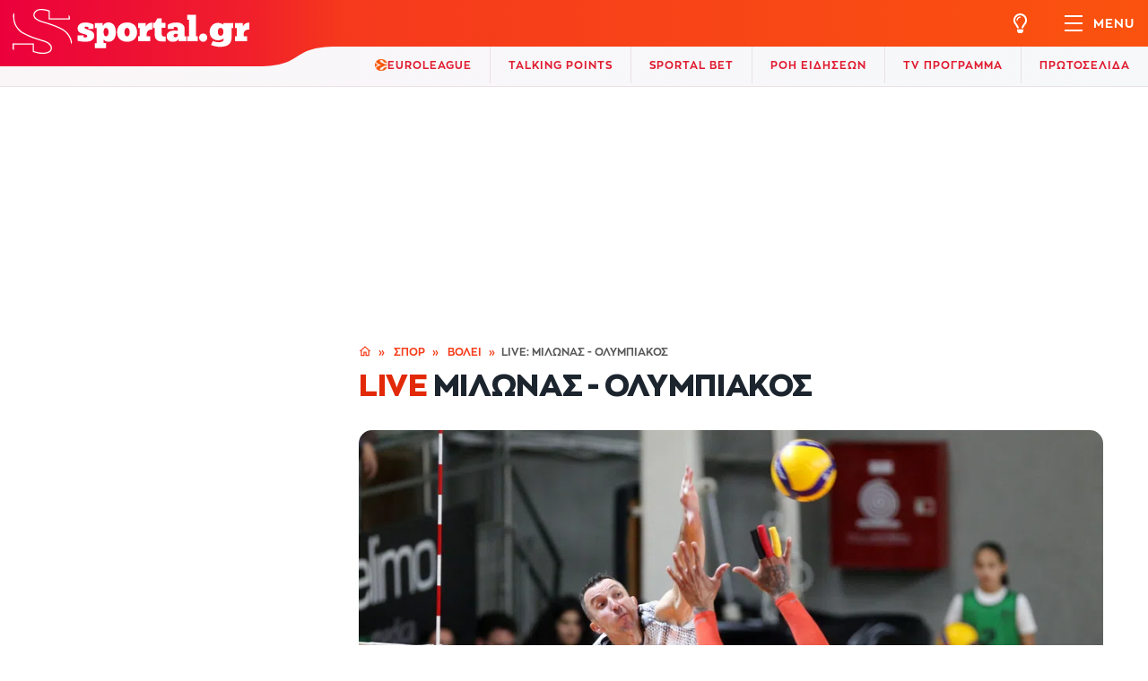

--- FILE ---
content_type: text/html; charset=UTF-8
request_url: https://www.sportal.gr/sports/article/live-milonas-olympiakos-2023033021361090475
body_size: 64800
content:
<!doctype html>
<html lang="el">
<head>
    <meta charset="utf-8">
    <meta name="viewport" content="width=device-width, initial-scale=1">
    <meta name="author" content="Sportal.gr">
    <link rel="icon" type="image/x-icon" href="https://www.sportal.gr/images/favicon.ico">

    <title>Live: Μίλωνας - Ολυμπιακός | Sportal.gr</title>
<meta name="description"
      content="Παρακολουθήστε μέσα από το Sportal την εξέλιξη του αγώνα του Μίλωνα με τον Ολυμπιακό για τα ημιτελικά του Final-4 του Κυπέλλου βόλεϊ ανδρών που διεξάγεται στην Καλαμάτα."/>
<meta name="keywords"
      content="Ολυμπιακός,Μίλωνας,βόλεϊ"/>
<meta name="robots"
      content="index, follow, max-image-preview:large"/>
<link rel="canonical" href="https://www.sportal.gr/sports/article/live-milonas-olympiakos-2023033021361090475"/>


            <meta http-equiv="refresh" content="360">
        <meta property="article:publisher" content="https://www.facebook.com/sportalgreece"/>
    <meta property="article:published_time" content="2023-03-31T14:36:05+00:00"/>
    <meta property="article:section" content="Βόλεϊ"/>
            <meta property="article:tag" content="κύπελλο βόλεϊ ανδρών"/>
            <meta property="article:tag" content="Μίλωνας βόλεϊ ανδρών"/>
            <meta property="article:tag" content="Ολυμπιακός βόλεϊ ανδρών"/>
    
<meta property="og:site_name" content="Sportal.gr"/>
<meta property="og:locale" content="el_GR"/>
<meta property="fb:pages" content="100085108192787"/>
<meta property="og:url" content="https://www.sportal.gr/sports/article/live-milonas-olympiakos-2023033021361090475"/>
<meta property="og:title" content="ΜΙΛΩΝΑΣ - ΟΛΥΜΠΙΑΚΟΣ"/>
<meta property="og:description"
      content="Παρακολουθήστε μέσα από το Sportal την εξέλιξη του αγώνα του Μίλωνα με τον Ολυμπιακό για τα ημιτελικά του Final-4 του Κυπέλλου βόλεϊ ανδρών που διεξάγεται στην Καλαμάτα."/>
<meta property="og:image"
      content="https://sportal365images.com/process/smp-images-production/sportal.gr/30032023/e9817446-63c8-4295-90a1-6122f442fc6d.jpg?operations=fit(1200:630)"/>
<meta property="og:image:alt" content="ΜΙΛΩΝΑΣ - ΟΛΥΜΠΙΑΚΟΣ"/>
<meta property="og:image:url"
      content="https://sportal365images.com/process/smp-images-production/sportal.gr/30032023/e9817446-63c8-4295-90a1-6122f442fc6d.jpg?operations=fit(1200:630)"/>
<meta property="og:image:secure_url"
      content="https://sportal365images.com/process/smp-images-production/sportal.gr/30032023/e9817446-63c8-4295-90a1-6122f442fc6d.jpg?operations=fit(1200:630)"/>
<meta property="og:image:width" content="1200"/>
<meta property="og:image:height" content="630"/>
    <meta property="og:type" content="article"/>
<meta name="twitter:card" content="summary_large_image"/>
<meta name="twitter:site" content="@SportalgrG"/>
<meta name="twitter:title" content="ΜΙΛΩΝΑΣ - ΟΛΥΜΠΙΑΚΟΣ"/>
<meta name="twitter:description"
      content="Παρακολουθήστε μέσα από το Sportal την εξέλιξη του αγώνα του Μίλωνα με τον Ολυμπιακό για τα ημιτελικά του Final-4 του Κυπέλλου βόλεϊ ανδρών που διεξάγεται στην Καλαμάτα."/>
<meta name="twitter:url" content="https://www.sportal.gr/sports/article/live-milonas-olympiakos-2023033021361090475"/>
<meta name="twitter:image"
      content="https://sportal365images.com/process/smp-images-production/sportal.gr/30032023/e9817446-63c8-4295-90a1-6122f442fc6d.jpg?operations=fit(1200:630)"/>

<meta name="apple-itunes-app" content="app-id=6502948822"/>
<meta name="google-play-app" content="app-id=com.tickaroo.rsa.android.gr">

        <script type="application/ld+json">{"@context":"https:\/\/schema.org","@type":"NewsArticle","headline":"Live: Μίλωνας - Ολυμπιακός","alternativeHeadline":"ΜΙΛΩΝΑΣ - ΟΛΥΜΠΙΑΚΟΣ","description":"Παρακολουθήστε μέσα από το Sportal την εξέλιξη του αγώνα του Μίλωνα με τον Ολυμπιακό για τα ημιτελικά του Final-4 του Κυπέλλου βόλεϊ ανδρών που διεξάγεται στην Καλαμάτα.","url":"https:\/\/www.sportal.gr\/sports\/article\/live-milonas-olympiakos-2023033021361090475","datePublished":"2023-03-31T17:36:05+03:00","dateModified":"2024-08-14T17:29:18+03:00","articleSection":"Σπορ,Βόλεϊ","keywords":"κύπελλο βόλεϊ ανδρών,Μίλωνας βόλεϊ ανδρών,Ολυμπιακός βόλεϊ ανδρών","mainEntityOfPage":{"@type":"WebPage","@id":"https:\/\/www.sportal.gr\/sports\/article\/live-milonas-olympiakos-2023033021361090475"},"inLanguage":"el","articleBody":"3ο σετ (19-25) 19-25 με άσο του Ιντάλγκο19-22 με μπλοκ του Ανδρεάδη16-20 μετά από χαμένο σερβίς του Εφραιμίδη12-14 με μπλοκ άουτ του Στερν11-12 με άσο του Στερν10-9 άουτ επίθεση του Στερν6-6 με μπλοκ του Μολίνα3-4 πέρασμα του Ιντάλγκο στο φιλέ3-2 πρώτος χρόνος του Μολίνα1-1 με μπλοκ του Ανδρεάδη 2ο σετ (23-25) 23-25 με άσο του Στερν23-24 με τον Ιντάλγκο και σετ μπολ για τον Ολυμπιακό23-22 μετά το χαμένο σερβίς του Λινάρδου22-21 με τον Ιντάλγκο22-20 με μπλοκ άουτ του Ιντάλγκο21-17 άσος του Χερ20-17 με επίθεση του Γιορντάνοφ19-17 με τον Λινάρδο19-15 με μπλοκ του Κουμεντάκη19-13 με πρώτο χρόνο του Λινάρδου17-10 μπλοκ του Μπράιαν15-9 μπλοκ του Μολίνα13-9 μπλοκ άουτ του Δαλακούρα13-8 πρώτος χρόνος του Παγένκ12-5 νέος άσος του Χερ11-5 με άσο του Χερ8-5 με τον Γιορνάνοφ6-3 με άσο του Μολίνα5-3 μετά από χαμένη επίθεση του Κουμεντάκη1-1 με τον Μολίνα 1ο σετ (15-25) 15-25 με επίθεση του Ιντάλγκο14-24 με άσο του Κουμεντάκη13-21 με τον Κουμεντάκη11-19 πρώτος χρόνος του Παγένκ11-17 με πλασέ του Κουμεντάκη7-12 διευρύνει το προβάδισμά του Ολυμπιακός5-9 ο Ολυμπιακός με άσο του Παγένκ5-6 μειώνει ο Μίλωνας με δύο διαδοχικούς πόντους του Μολίνα2-5 με δύο σερί άσους του Στερν2-3 μπροστά ο Ολυμπιακός με τον ΙντάλγκοΟ Ολυμπιακός στο πρώτο σερβίς με τον ΚουμεντάκηΟ αγώνας ξεκινάει στις 18:00 και μεταδίδεται τηλεοπτικά από το ERTSportsΟ Ολυμπιακός μετράει ισάριθμες νίκες. Η ομάδα του Πειραιά προηγείται με 2-0 των Νεοσμυρνιωτών για τα ημιτελικά της Volley League και θέλει μία νίκη για να σφραγίσει την πρόκρισή της στους τελικούςΟι δύο ομάδες έχουν αναμετρηθεί 4 φορές φέτος, όλες στο πρωτάθλημαΟ Ολυμπιακός βρίσκεται στο Final-4 μετά τη νίκη του επί του Φοίνικα Σύρου στον νοκ άουτ προημιτελικόΟ τυπικά γηπεδούχος Μίλωνας προκρίθηκε στο Final-4 μετά τη νίκη του επί του Άρη σε νοκ άουτ προημιτελικό.&nbsp;Το Final-4 της διοργάνωσης διεξάγεται στην ΚαλαμάταΟ Μίλωνας κοντράρεται με τον Ολυμπιακό στον πρώτο ημιτελικό του Κυπέλλου βόλεϊ ανδρών.","publisher":{"@type":"Organization","name":"Sportal Greece","description":"Τα τελευταία αθλητικά νέα & ειδήσεις από την Ελλάδα και τον κόσμο. Αποτελέσματα, live score, πρόγραμμα αγώνων στο Sportal.gr!","url":"https:\/\/www.sportal.gr","logo":{"@type":"ImageObject","url":"https:\/\/www.sportal.gr\/images\/og-default-image.jpg","width":"770","height":"513"},"sameAs":["https:\/\/www.facebook.com\/sportalgreece","https:\/\/twitter.com\/SportalgrG","https:\/\/www.instagram.com\/sportal.gr\/","https:\/\/www.tiktok.com\/@sportal.gr","https:\/\/www.youtube.com\/channel\/UCMVkJNLEm8gsHjA3rIfm61g"],"contactPoints":[{"@type":"ContactPoint","email":"info@sportal.gr","contactType":"Customer support"}]},"image":{"@type":"ImageObject","url":"https:\/\/sportal365images.com\/process\/smp-images-production\/sportal.gr\/30032023\/e9817446-63c8-4295-90a1-6122f442fc6d.jpg?operations=fit(1200:800)","width":1200,"height":800,"caption":"Live: Μίλωνας - Ολυμπιακός"},"author":[{"@type":"Person","name":"Πηνελόπη Παπαδήμου","url":"https:\/\/www.sportal.gr\/author\/2022112113370750450?name=phneloph-papadhmoy"}]}</script>
    <script type="application/ld+json">{"@context":"https:\/\/schema.org","@type":"BreadcrumbList","itemListElement":[{"@type":"ListItem","position":1,"name":"Αρχική","item":"https:\/\/www.sportal.gr"},{"@type":"ListItem","position":2,"name":"Σπορ","item":"https:\/\/www.sportal.gr\/sports"},{"@type":"ListItem","position":3,"name":"Βόλεϊ","item":"https:\/\/www.sportal.gr\/sports\/volley"},{"@type":"ListItem","position":4,"name":"ΜΙΛΩΝΑΣ - ΟΛΥΜΠΙΑΚΟΣ","item":"https:\/\/www.sportal.gr\/sports\/article\/live-milonas-olympiakos-2023033021361090475"}]}</script>

<link rel="alternate" type="application/rss+xml" href="https://www.sportal.gr/feed"/>
<link rel="alternate" type="application/rss+xml" href="https://www.sportal.gr/feed/podosfairo"/>
<link rel="alternate" type="application/rss+xml" href="https://www.sportal.gr/feed/basket"/>
<link rel="alternate" type="application/rss+xml" href="https://www.sportal.gr/feed/sports"/>
<link rel="alternate" type="application/rss+xml" href="https://www.sportal.gr/feed/blogs"/>
<link rel="alternate" type="application/rss+xml" href="https://www.sportal.gr/feed/synenteykseis"/>
<link rel="alternate" type="application/rss+xml" href="https://www.sportal.gr/feed/euroleague"/>
<link rel="alternate" type="application/rss+xml" href="https://www.sportal.gr/feed/videos"/>


    <link rel="preload" href="https://www.sportal.gr/css/fonts/ZonaPro-Regular.ttf" as="font" crossorigin="anonymous">
    <link rel="preload" href="https://www.sportal.gr/css/fonts/ZonaPro-Bold.otf" as="font" crossorigin="anonymous">
    <link rel="preload" href="https://www.sportal.gr/css/fonts/ZonaPro-ExtraBold.ttf" as="font" crossorigin="anonymous">

    
            <script>
    window.keyValues = {"page":"Article","article":"2023033021361090475","cat":"sports","subcat":"volley","tag":["kypello-bolei-andrwn","milwnas-bolei-andrwn","olympiakos-bolei-andrwn"]};

    window.dataLayer = window.dataLayer || [];

    function gtag() {
        dataLayer.push(arguments);
    }

    gtag('consent', 'default', {
        'ad_storage': 'denied',
        'ad_user_data': 'denied',
        'ad_personalization': 'denied',
        'analytics_storage': 'denied',
        'functionality_storage': 'denied',
        'personalization_storage': 'denied',
        'security_storage': 'denied'
    });
</script>
<script src="//cdn.orangeclickmedia.com/tech/sportal.gr/ocm.js" async></script>
<style>.nx-1x1{position:fixed;width:1px;height:1px;top:0;left:0}.gAdCentered{clear:both;width:100%;text-align:center}.ad-block{display:block;width:100%}.nx-bill-stick{transition:top 0.5s;top:10px;left:50%;transform:translateX(-50%);position:fixed !important;z-index:3000;border:0}.nx-box-bill-shadow{-webkit-box-shadow:0 0 20px 0 #295264;-moz-box-shadow:0 0 20px 0 #295264;box-shadow:0 0 20px 0 #295264}@media (min-width:1024px){.col-12.col-xl-3.sidebar > div:only-child{position:sticky !important;top:100px}.single-layout .col-12.col-xl-3.sidebar .nx-banner-wrapper{height:50% !important}.single-layout .sidebar .nx-banner-wrapper .nx-ad-unit{position:sticky !important;top:98px !important}.single-layout .sidebar{display:block;margin-top:36px}}.nx-mobile-billboard-wrap.placeholder{margin-top:22px;margin-bottom:1px;margin-inline:auto;position:relative;}.nx-mobile-billboard-wrap.placeholder > .nxAds{margin-bottom:0 !important;}.nx-billboard-wrap.placeholder,.nxAds > .nx-ad-unit,.nxAds > .nx-ad-unit{margin-inline:auto;position:relative}.nxAds[id^="nx_ad_inline"]:not(:has(iframe)),.nxAds:not(.nx-1x1) > .nx-ad-unit:not(:has(iframe)){background:whitesmoke;}.nxAds[id^="nx_ad_inline"]:not(:has(iframe))::before,.nxAds:not(.nx-1x1) > .nx-ad-unit:not(:has(iframe))::before{content:'Διαφήμιση';color:#7e7e7e;position:absolute;top:50%;left:50%;transform:translateX(-50%)}.dark-mode .nxAds:not(.nx-1x1) > .nx-ad-unit:not(:has(iframe)){background:#0e1823}.nx-ad-unit > div{position:sticky;top:95px}.nx-billboard-wrap.placeholder{max-width:970px;width:100%}.nx-mobile-billboard-wrap.placeholder{max-width:360px;width:100%}.nxAds > .nx-ad-unit[id^="billboard"]{min-height:250px;max-width:970px;}.nxAds > .nx-ad-unit[id^="sidebar"]{min-height:600px;max-width:336px;}.nxAds[id^="nx_ad_inline"]{position:relative;min-height:250px;margin-bottom:20px;}.nxAds > .nx-ad-unit iframe{position:sticky;top:98px;}.single-news-content .nx-ad-unit{overflow:hidden;}.nxAds.nx-1x1 > div{height:0}@media (min-width:1260px){#main-top{padding-bottom:0;}}.mob-ad-wrap{width:100%;overflow:hidden;}.mob-ad-wrap iframe{width:100%;}@media (min-width:768px){.mob-ad-wrap{display:none;}}</style>
<script>var googletag=googletag||{};googletag.cmd=googletag.cmd||[];googletag.cmd.push(function(){googletag.pubads().addEventListener('slotRenderEnded',function(event){const adSlotName=event.slot.getSlotElementId();if(adSlotName !== 'billboard1')return;if(window.innerWidth<768)return;const containsAd=!event.isEmpty;const adSlotElem=document.getElementById(adSlotName);const nx_stick_bill_class='nx-bill-stick';if(containsAd&&adSlotElem.parentElement?.classList.contains('nx-banner-wrapper')){window.addEventListener('scroll',()=>{if(window.scrollY>70){adSlotElem.parentElement.classList.add(nx_stick_bill_class);adSlotElem.querySelector('iframe').classList.add('nx-box-bill-shadow');setTimeout(function(){adSlotElem.parentElement.classList.remove(nx_stick_bill_class);adSlotElem.querySelector('iframe').classList.remove('nx-box-bill-shadow');},2450);}},{once:true,passive:true});}});});</script>    
    
            <style>@font-face{font-family:Manrope;src:url("/css/fonts/ZonaPro-Regular.ttf") format("truetype");font-weight:400;font-style:normal;font-display:swap}@font-face{font-family:Manrope;src:url("/css/fonts/ZonaPro-Bold.otf") format("opentype");font-weight:700;font-style:normal;font-display:swap}@font-face{font-family:Manrope;src:url("/css/fonts/ZonaPro-ExtraBold.ttf") format("truetype");font-weight:800;font-style:normal;font-display:swap}@font-face{font-family:VisaDialectSemiBold;src:url("/css/fonts/VisaDialect-Semibold.ttf") format("truetype");font-weight:600;font-style:normal;font-display:swap}*{margin:0;scroll-behavior:smooth;}*,:after,:before{box-sizing:border-box;-webkit-box-sizing:border-box;}html{font-size:10px;line-height:1.2;-webkit-font-smoothing:antialiased;text-rendering:optimizeLegibility;}.dark-mode body{background-color:#1c242e;color:#fff}body{font-family:"Manrope",sans-serif;font-size:1.6rem;color:#1c242e}img{max-width:100%;height:auto}.overlay,.splide{visibility:hidden}#matches-slider{min-height:95px;position:relative;}#matches-slider:not(.is-initialized)::before{content:'';height:50px;width:50px;background-image:url(https://www.sportal.gr/images/loader.svg);background-repeat:no-repeat;background-size:100%;background-position:center;display:block;position:absolute;top:50%;left:50%;transform:translate(-50%,-50%);visibility:visible;}b,h1,h2,h3,h4,h5,h6,strong{font-weight:800}li.classic-item.primary{background:#f5f0f3}.header-top-menu .li.main-item.primary{background:#f5f0f3;padding:10px;margin-right:-10px;margin-left:-10px;}h1{font-weight:800;margin-bottom:.5rem;font-size:4rem}h6{font-size:1.6rem}.list-unstyled,.sidebar-menu-section .sidebar-all-menu .sidebar-main-navigation .sidebar-main-menu,.top-submenu .mega-menu-wrapper .mega-menu-primary .mega-item .mega-menu-submenu .sub-item .mega-menu-subsubmenu{list-style:none;padding-left:0}p{margin-bottom:1rem;font-weight:400}.dark-mode a{color:#fff;}a{color:#000;text-decoration:none}.sidebar{align-self:stretch;display:none;flex:0 0 320px !important;width:320px !important;max-width:320px !important}.banner,.col-12,.container{max-width:100%}.sidebar .banner{position:sticky;-webkit-position:sticky;top:70px;margin-bottom:15px}.single-layout .sidebar .banner{top:90px}.banner{display:none !important;justify-content:center;align-items:center;width:100%;overflow:hidden}.banner .banner-wrapper{display:flex;align-items:center;justify-content:center;position:relative;margin:10px 0;background-color:#f1f1f1}.banner .banner-wrapper::before{content:"BANNER";color:#aaa;position:absolute;width:100%;height:100%;display:flex;justify-content:center;align-items:center;z-index:0;top:0;left:0;box-sizing:border-box;text-transform:uppercase;font-size:12px;background-color:transparent;}.banner-holder{padding:15px 0}.smp-match-widget .widget-tabs-lined .tab-nav{display:flex;flex-wrap:wrap}.overlay{position:fixed;top:0;left:0;width:100%;height:100%;background-color:rgba(0,0,0,.8);z-index:2100;display:block;opacity:0}.custom-tooltip,.custom-tooltip:before{top:50%;transform:translateY(-50%);position:absolute}.custom-tooltip{left:calc(100% + 8px);margin:0;z-index:100;background-color:rgba(0,0,0,.85);color:#fff;padding:3px 8px 6px;border-radius:5px;font-size:1.4rem;line-height:1.8rem;white-space:nowrap;display:none}.container,.row > [class*=col-],.top-submenu .mega-menu-wrapper .mega-menu-primary .mega-item .mega-menu-submenu .sub-item .icon-link{padding-right:10px}.custom-tooltip:before{border-width:3px 4px 3px 0;content:"";display:block;height:0;left:-4px;width:0;border-style:solid;border-color:transparent rgba(0,0,0,.85) transparent transparent}.row{margin-left:-10px;margin-right:-10px;display:flex;flex-wrap:wrap;flex-direction:row}.row > [class*=col-]{width:100%;padding-left:10px}.container{width:100%;padding-left:10px;margin-left:auto;margin-right:auto}.col-12{flex:0 0 100%}.d-none{display:none !important}.align-items-start{align-items:flex-start}.justify-content-between{justify-content:space-between}@media (min-width:768px){.container{max-width:740px}.d-md-flex,.d-md-none{display:none !important}}@media (min-width:992px){.banner-holder{padding:30px 0}.container{max-width:960px}}@media (min-width:1260px){.sidebar{display:block}.main-content{flex:0 0 calc(100% - 320px) !important;width:calc(100% - 320px) !important}.container{max-width:1200px}.col-xl-3{flex:0 0 25%;max-width:25%}.col-xl-9{flex:0 0 75%;max-width:75%}}@media (min-width:1400px){.container{max-width:1260px}}.form-group{margin-bottom:1.5rem}.form-control{height:auto;line-height:4.5rem;flex:0 1 100%;max-width:100%;width:100%;display:block;font-size:1.4rem;border:2px solid #d9d9d9;border-radius:9px;padding:0 15px;background-color:#fff;font-weight:700;}.form-control::-webkit-inner-spin-button,.form-control::-webkit-outer-spin-button{-webkit-appearance:none;margin:0}body > header{position:sticky;top:0;left:0;z-index:3000;width:100%}.header-top{display:flex;justify-content:left;align-items:flex-start}.header-top .logo-wrapper{background-image:linear-gradient(90deg,#eb003c 0,#f1202b);height:65px;padding:10px 5px 10px 14px;z-index:2003;position:relative;width:98px}.header-top .logo-wrapper .logo-header{display:block;width:102px;height:46px}.header-top .logo-wrapper .logo-header .logo-mobile img{position:absolute;z-index:2003;max-width:160px;padding-top:6px}.header-top .header-top-menu .category-menu,.header-top .header-top-menu .header-action .navbar-toggler-wrapper span.navbar-toggler-menu,.header-top .logo-wrapper .logo-header .logo-desktop,.sidebar-menu-section .sidebar-all-menu .top-menu-item .sidebar-main-menu,.single-news .single-news-tags .tag-label{display:none}.sidebar-menu-section .sidebar-all-menu .top-menu-item .sidebar-main-menu{margin-bottom:20px;}.header-top .header-shape{z-index:2002;position:relative}.header-top .header-shape svg{width:85px;height:65px}.header-top .header-top-menu{display:flex;align-items:center;background-image:linear-gradient(90deg,#f6391d 0,#ff6c00 200%);box-shadow:-1px 0 0 #f6391d;justify-content:flex-end;flex:1;height:46px;position:relative;z-index:2010}@media (min-width:1300px){.header-top .header-top-menu .category-menu{display:block;height:100%}}@media (max-width:1649px){.header-top .header-top-menu .category-menu .optional{display:none;}}.header-top .header-top-menu .category-menu .category-menu-list{list-style:none;padding-left:0;display:flex;height:100%;}.header-top .header-top-menu .top-menu-item{height:100%}.header-top .header-top-menu .top-menu-item .top-menu-link{height:100%;display:flex;align-items:center;font-weight:700;text-transform:uppercase;color:#fff;font-size:14px;letter-spacing:1px;padding:0 18px}@media (max-width:340px){#fantasy_top_menu_link{display:none;}}#fantasy_top_menu_link .top-menu-link{padding-left:0;}@media (max-width:767x){#fantasy_top_menu_link .top-menu-link{padding-right:0;}}.header-top .header-top-menu .header-action{display:flex;align-items:center;height:100%}.header-top .header-top-menu .header-action a,.header-top .header-top-menu .header-action span{display:block}.header-top .header-top-menu .header-action .icon{color:#fff;width:38px;height:100%;font-size:16px;display:flex;align-items:center;justify-content:center;text-align:center}.header-top .header-top-menu .header-action .icon.dark-light svg{width:17px;height:20px}.header-top .header-top-menu .header-action .icon svg{width:16px;height:22px;fill:#fff}@media (min-width:576px){.header-top .header-top-menu .header-action .icon{margin-right:12px}}.header-top .header-top-menu .header-action .navbar-toggler-wrapper{display:flex;align-items:center;height:100%;padding-right:10px;padding-left:10px}@media (min-width:768px){.header-top .header-top-menu .header-action .navbar-toggler-wrapper{margin-left:10px;padding-right:15px}}@media (min-width:450px){.header-top .header-top-menu .header-action .icon{width:38px}}.header-top .header-top-menu .header-action .navbar-toggler-wrapper .navbar-toggler{width:28px;padding:7px;text-align:center}.header-top .header-top-menu .header-action .navbar-toggler-wrapper .navbar-toggler span{display:block;width:100%;height:1px;margin-bottom:4px;background-color:#fff}.header-top .header-top-menu .header-action .navbar-toggler-wrapper .navbar-toggler span:last-of-type,figure .image-description p{margin-bottom:0}.header-top .header-top-menu .header-action .navbar-toggler-wrapper span{color:#fff;font-size:14px;font-weight:700;letter-spacing:1px;text-transform:uppercase}.dark-mode .header-bottom{background-image:linear-gradient(270deg,#0e1823,#1c242e);}.header-bottom{z-index:10;border-bottom:1px solid rgba(160,101,101,.15);background-image:linear-gradient(270deg,#f6f8fa,#faf6f8);position:absolute;width:100%;left:0;top:46px;height:45px;display:flex;justify-content:flex-end}.top-submenu .classic-menu-wrapper,.top-submenu .mega-menu-wrapper{background-color:#fff;text-align:left;box-shadow:0 2px 10px rgba(0,0,0,.1);z-index:2009;visibility:hidden;opacity:0}@media (min-width:768px){.form-group{margin-bottom:3rem}.form-control{line-height:5rem;padding:0 2.5rem;font-size:1.6rem}.header-top .logo-wrapper{height:74px;width:auto}.header-top .logo-wrapper .logo-header{width:264px;height:74px}.header-top .logo-wrapper .logo-header .logo-mobile{display:none}.header-top .logo-wrapper .logo-header .logo-desktop{display:block}.header-top .header-shape svg{height:74px;width:97px}.header-top .header-top-menu{height:52px}.header-top .header-top-menu .header-action .icon.dark-light svg{width:20px;height:22px}.header-top .header-top-menu .header-action .icon svg{width:19px;height:22px}.header-top .header-top-menu .header-action .icon{width:46px;font-size:20px;margin-right:0}.header-top .header-top-menu .header-action .navbar-toggler-wrapper .navbar-toggler{width:34px;margin-right:5px}.header-top .header-top-menu .header-action .navbar-toggler-wrapper .navbar-toggler span{height:2px;margin-bottom:6px}.header-top .header-top-menu .header-action .navbar-toggler-wrapper .navbar-toggler span:last-of-type{margin-bottom:0}.header-top .header-top-menu .header-action .navbar-toggler-wrapper span.navbar-toggler-menu{display:initial !important}.header-bottom{top:52px}}.sidebar-menu-section{min-height:100vh;height:100vh;width:100%;max-width:320px;position:fixed;top:0;right:-400px;z-index:2101}.sidebar-menu-section .sidebar-all-menu .top-menu-item,.top-submenu,figure{position:relative}.sidebar-menu-section .sidebar-menu-wrapper{max-width:320px;margin-left:auto;background-color:#fff}.sidebar-menu-section .sidebar-menu-header{display:flex;flex:1}.sidebar-menu-section .sidebar-menu-header .close-menu{background-color:#e01b2f;width:46px;height:46px;display:flex;justify-content:center;align-items:center}.sidebar-menu-section .sidebar-menu-header .search-form{width:100%;flex:1}.sidebar-menu-section .sidebar-menu-header .search-form .form-group{position:relative;margin-bottom:0}.sidebar-menu-section .sidebar-menu-header .search-form .form-group .form-control{border:none;background-color:#f5f0f3;border-radius:0;line-height:46px;height:46px;font-size:16px;padding:0 10px 0 50px;font-weight:400;border-bottom:1px solid transparent}.sidebar-menu-section .sidebar-menu-header .search-form .form-group .search-icon{position:absolute;top:0;left:0;width:46px;height:46px;display:flex;align-items:center;justify-content:center}.sidebar-all-menu .header-socials,.sidebar-menu-section .sidebar-all-menu .top-level-link{justify-content:space-between;display:flex;margin-bottom:10px}.sidebar-menu-section .sidebar-menu-header .search-form .form-group .search-icon img{width:23px;height:auto}.sidebar-menu-section .sidebar-all-menu{height:100vh;overflow:scroll;padding:20px 20px 40px}.sidebar-menu-section .sidebar-all-menu .livescore{display:flex;align-items:center;background:linear-gradient(270deg,#ff6c00,#eb003c);color:#fff;font-size:18px;text-transform:uppercase;padding:10px 15px;font-weight:700}.sidebar-menu-section .sidebar-all-menu .livescore .blink{animation:1s steps(5,start) infinite blink-animation;-webkit-animation:1s steps(5,start) infinite blink-animation;width:11px;height:11px;border-radius:50%;background-color:#96ff00;display:block;margin-right:7px}@keyframes blink-animation{to{visibility:hidden}}@-webkit-keyframes blink-animation{to{visibility:hidden}}.sidebar-menu-section .sidebar-all-menu .top-level-link{color:#f73d1b;text-transform:uppercase;font-weight:700;font-size:24px;line-height:27px;align-items:center;padding:7px 0}.sidebar-menu-section .sidebar-all-menu .sidebar-main-navigation .sidebar-main-menu .main-item{display:flex;justify-content:space-between;align-items:center;flex-wrap:wrap;}.sidebar-menu-section .sidebar-all-menu .sidebar-main-navigation .sidebar-main-menu .main-item .main-link{font-size:20px;line-height:23px;font-weight:700}.sidebar-menu-section .sidebar-all-menu .sidebar-main-navigation .sidebar-main-menu .sidebar-submenu{list-style:none;padding-left:0;flex:0 0 100%;width:100%;margin-top:5px;}.sidebar-menu-section .sidebar-all-menu .sidebar-main-navigation .sidebar-main-menu .sidebar-submenu .sub-item{display:flex;align-items:center;flex-wrap:wrap;border-bottom:1px solid #f5f0f3;padding:10px 0}.sidebar-menu-section .sidebar-all-menu .sidebar-main-navigation .sidebar-main-menu .sidebar-submenu .sub-item .icon{display:flex;align-items:center;justify-content:center;margin-right:10px;flex:0 0 28px;width:28px}.sidebar-menu-section .sidebar-all-menu .sidebar-main-navigation .sidebar-main-menu .sidebar-submenu .sub-item .icon img,.top-submenu .mega-menu-wrapper .mega-menu-primary .mega-item .mega-menu-submenu .sub-item .icon img{height:auto}.sidebar-menu-section .sidebar-all-menu .sidebar-main-navigation .sidebar-main-menu .sidebar-submenu .sub-item .icon-link{line-height:28px;font-weight:700;font-size:16px;display:flex}.sidebar-menu-section .sidebar-all-menu .sidebar-main-navigation .sidebar-main-menu .sidebar-submenu .sub-item .toggle-submenu{display:flex;align-items:center;justify-content:center;font-size:12px;line-height:28px;height:28px;width:28px;text-align:center;margin-left:auto;fill:#000}.sidebar-menu-section .sidebar-all-menu .sidebar-main-navigation .sidebar-main-menu .sidebar-submenu .sub-item .toggle-submenu svg{width:14px;height:12px}.sidebar-menu-section .sidebar-all-menu .sidebar-main-navigation .sidebar-main-menu .sidebar-submenu .sidebar-subsubmenu{list-style:none;display:none;padding-left:38px;margin:10px auto 5px;flex:0 0 100%;width:100%}.sidebar-menu-section .sidebar-all-menu .sidebar-main-navigation .sidebar-main-menu .sidebar-submenu .sidebar-subsubmenu .subsub-item{display:inline}.sidebar-menu-section .sidebar-all-menu .sidebar-main-navigation .sidebar-main-menu .sidebar-submenu .sidebar-subsubmenu .subsub-item::after{color:#e01b2f;content:"/";display:inline;font-size:11px;margin:0 3px;line-height:16px}.sidebar-menu-section .sidebar-all-menu .sidebar-main-navigation .sidebar-main-menu .sidebar-submenu .sidebar-subsubmenu .subsub-item:last-of-type::after,.top-submenu .mega-menu-wrapper .mega-menu-primary .mega-item .mega-menu-submenu .sub-item .mega-menu-subsubmenu a:last-of-type::after{content:""}.sidebar-menu-section .sidebar-all-menu .sidebar-main-navigation .sidebar-main-menu .sidebar-submenu .sidebar-subsubmenu .subsub-item a{color:#f73d1b;font-size:14px;font-weight:700;line-height:16px}.top-submenu{display:block}.top-submenu .mega-menu-wrapper{position:absolute;padding:20px 20px 4px;width:680px;top:-8px}.top-submenu .mega-menu-wrapper .mega-menu-primary{display:flex;list-style:none;padding-left:0}.top-submenu .mega-menu-wrapper .mega-menu-primary .mega-item{margin-right:20px;flex:0 0 calc(100% / 3 - 40px / 3)}.top-submenu .mega-menu-wrapper .mega-menu-primary .mega-item:last-of-type{margin-right:0}.top-submenu .mega-menu-wrapper .mega-menu-primary .mega-item .main-link{font-size:20px;line-height:23px;font-weight:700;display:inline-block;margin-bottom:15px}.top-submenu .mega-menu-wrapper .mega-menu-primary .mega-item .mega-menu-submenu{list-style:none;padding-left:0;flex:0 0 100%;width:100%;margin-bottom:20px}.top-submenu .mega-menu-wrapper .mega-menu-primary .mega-item .mega-menu-submenu .sub-item{display:flex;align-items:center;flex-wrap:wrap;padding:10px 0 15px}.top-submenu .mega-menu-wrapper .mega-menu-primary .mega-item .mega-menu-submenu .sub-item:last-of-type{border:none !important}.top-submenu .mega-menu-wrapper .mega-menu-primary .mega-item .mega-menu-submenu .sub-item .icon{display:flex;align-items:center;justify-content:center}.top-submenu .mega-menu-wrapper .mega-menu-primary .mega-item .mega-menu-submenu .sub-item .sub-item-data{flex:1}.top-submenu .mega-menu-wrapper .mega-menu-primary .mega-item .mega-menu-submenu .sub-item .sub-item-data .sub-item-link{line-height:16px;font-weight:700;font-size:16px;color:#1c242e}.top-submenu .mega-menu-wrapper .mega-menu-primary .mega-item .mega-menu-submenu .sub-item .mega-menu-subsubmenu a{color:#f73d1b;font-size:11px;font-weight:700;line-height:16px}.top-submenu .mega-menu-wrapper .mega-menu-primary .mega-item .mega-menu-submenu .sub-item .mega-menu-subsubmenu a::after{color:#e01b2f;content:"/";display:inline;font-size:11px;margin:0 2px;line-height:16px}.top-submenu .classic-menu-wrapper{position:absolute;padding:10px 0;width:300px;top:-3px}@media (max-width:767px){.top-submenu .classic-menu-wrapper{left:50%;transform:translateX(-50%);}}.top-submenu .classic-menu-wrapper .classic-menu{display:flex;flex-wrap:wrap;list-style:none;padding-left:0}.top-submenu .classic-menu-wrapper .classic-menu .classic-item{flex:0 0 50%;width:50%}.top-submenu .classic-menu-wrapper .classic-menu .classic-item.primary{flex:0 0 100%;width:100%;margin-top:15px;font-size:1.1em}.top-submenu .classic-menu-wrapper .classic-menu .classic-item a{font-weight:700;padding:8px 14px;display:block}@media (min-width:1260px){.main-content{flex:0 0 calc(100% - 320px);width:calc(100% - 320px);max-width:calc(100% - 320px)}}.single-layout{padding-bottom:30px;}@media (min-width:1265px){.single-layout .main-content{padding-left:40px}.single-layout .container{max-width:1200px}}@media (min-width:1024px){.top-submenu .classic-menu-wrapper{width:450px}.top-submenu .classic-menu-wrapper .classic-menu .classic-item{flex:0 0 33%;width:33%}.single-layout .sidebar{display:block}.single-layout .main-content{margin-top:36px;flex:0 0 calc(100% - 320px);width:calc(100% - 320px)}}.single-news-header{display:flex;flex-direction:column;padding:0 5px}.single-news-header .breadcrumbs{display:inline-block;margin-bottom:10px}@media (max-width:767px){.sport-widgets-container .smp-match-widget .widget-tabs-lined .tab-nav li a{padding:10px !important;font-weight:500;text-transform:uppercase}.single-news-header .breadcrumbs{align-items:center;display:flex;flex-direction:row;white-space:nowrap;overflow:auto hidden;padding-bottom:10px;margin-bottom:10px}}.breadcrumbs a,.single-news-title span.strapline{color:#E22908}.dark-mode .breadcrumbs a,.dark-mode .single-news-title span.strapline{color:#F84E30;}.breadcrumbs span{color:#595959}.breadcrumbs a,.breadcrumbs span{font-size:12px;line-height:18px;font-weight:700;display:inline;margin-right:5px;text-transform:uppercase}.breadcrumbs a + a::before{content:"\00BB"}.single-news-header .single-news-title{font-size:24px;line-height:29px;letter-spacing:-.2px}.single-news-header .lead-image{margin:0 -15px 16px;position:relative;display:block}.single-news-header .lead-image:after{content:"";display:block;padding-top:66.66%}.single-news-header .lead-image img{position:absolute;top:0;left:0;width:100%;height:100%;object-fit:cover;object-position:top;display:block}.single-news *{letter-spacing:normal}.single-news-content > h6{margin-bottom:1.5rem;font-size:1.6rem;line-height:26px}.single-news-content > h6::after{background-color:#f5f0f3;border-radius:100px;content:"";display:block;height:10px;margin-bottom:20px;margin-top:6px;width:100%}@media (min-width:576px){.single-news-content > h6{font-size:1.8rem}}.mega-menu-primary{flex-wrap:wrap}.mega-menu-primary .mega-item:last-of-type{margin-right:0 !important}.other-mega-items{display:flex;width:100%;border-bottom:1px solid #ececec;padding:0 0 15px;margin-bottom:15px;align-items:center}.other-mega-items .competition-container{display:flex;align-items:center}.other-mega-items .competition-logo{display:block;margin-right:10px}figure .image-description{position:absolute;bottom:0;padding:10px 15px;background:rgba(247,62,27,.9);color:#fff;width:100%}figure .image-description a{color:#fff;}/*.sidebar-main-menu .main-item.primary{*//*    margin-top:30px;*//*    margin-bottom:15px !important*//*}*/:root{--swiper-theme-color:#007aff;--swiper-navigation-size:44px}.header-top-menu *{transition:unset !important}.blink{animation:1s steps(5,start) infinite blink-animation;-webkit-animation:1s steps(5,start) infinite blink-animation;width:11px;height:11px;border-radius:50%;background-color:#96ff00;display:inline-block;margin-right:7px;transition:1s linear}.single-news-header .lead-image .lead-image-data{position:absolute;bottom:15px;right:15px}.single-news-header .lead-image .lead-image-data:hover p{opacity:1}.single-news-header .lead-image .lead-image-data .icon{border:1px solid #fff;border-radius:50%;width:26px;height:26px;line-height:24px;font-size:20px;font-style:italic;color:#fff;display:block;text-align:center;background-color:rgba(0,0,0,.5);font-family:serif;cursor:pointer}.single-news-header .lead-image .lead-image-data .icon:hover{background-color:rgba(0,0,0,.75)}.single-news-header .lead-image .lead-image-data p{background-color:rgba(0,0,0,.75);border-radius:10px;bottom:40px;color:#fff;font-size:14px;line-height:1.2;opacity:0;padding:12px 15px 13px;pointer-events:none;position:absolute;right:0;width:200px;font-weight:400;margin-bottom:0}.single-news-header .lead-image .lead-image-data p:after{border-left:12px solid transparent;border-right:0 solid transparent;border-top:12px solid rgba(0,0,0,.75);bottom:-12px;content:"";height:0;position:absolute;right:12px;width:0}.single-news-header .lead-image .lead-image-data p span + span:before{content:" // "}.single-news-content a{color:#E22908;font-family:inherit}.dark-mode .single-news-content a{color:#F84E30;}.single-news-content a:hover{text-decoration:underline}.single-news-info{font-size:14px;line-height:22px;font-weight:400;padding:0 5px;margin-bottom:1rem}.single-news{padding:0 5px 30px}@media (min-width:768px){.sidebar-menu-section .sidebar-menu-header .close-menu{width:52px;height:52px}.sidebar-menu-section .sidebar-menu-header .search-form .form-group .form-control{line-height:52px;height:52px}.single-news,.single-news-header,.single-news-info{padding:0}.single-news-header .single-news-title{font-size:34px;line-height:38px;letter-spacing:-.3px;margin-bottom:30px}.single-news-header .lead-image{order:3;margin:0 0 35px;border-radius:15px;overflow:hidden}.single-news-content > h6{margin-bottom:2rem}.single-news-header .lead-image .lead-image-data p{width:400px}}@media (min-width:992px){.single-news-content > h6{margin-bottom:2.5rem}}.single-news-content > h2.subtitle,.single-news-content > h5{font-size:1.8rem;line-height:28px;font-weight:700}.single-news-share{position:fixed;bottom:0;left:0;right:0;display:flex;justify-content:center;align-items:center;gap:8px;height:40px;background-color:#fff;z-index:15;box-shadow:0 3px 9px 0 rgba(59,27,224,0.05),0 5px 15px 0 rgba(224,27,27,0.05),0 0 0 1px rgba(235,227,231,0.85);}.single-news-share a{position:relative;}.dark-mode .single-news-share{background-color:#1c242e}@media (min-width:768px){.single-news-share a.mobile{display:none;}}@media (max-width:767px){.single-news-share a.desktop{display:none;}}.single-news-share a{display:inline-flex;align-items:center;justify-content:center;width:30px;height:30px;}a#vb-share,a#fbm-share,a#x-share,a.native-share{border-radius:12px;}a#vb-share{background:#673ab7;}a#fbm-share{background:#0084ff;}a#x-share{background:rgba(15,20,25,1.00);}a#gn-share{background:#e4e9ee;border-radius:12px;}a.native-share{background:#f74119;}.single-news-share a svg.icon-large{border-radius:12px;}@media (min-width:992px){.single-news-share{position:sticky;top:120px;flex-direction:column;gap:unset;height:auto;box-shadow:none;padding:0}.single-news-share a{margin-bottom:8px;width:50px;height:50px}a#vb-share,a#fbm-share,a#x-share{border-radius:15px;}.single-news-share a svg.icon-large{width:50px;height:50px}.single-news-share a svg.icon-small{width:32px;height:32px;}.single-news-content > h2.subtitle,.single-news-content > h5{font-size:2.2rem}}.breadcrumbs a + a::before,.breadcrumbs a + span::before{content:"\00BB";display:inline-block;margin-right:7px;color:#e01b2f}body:not(.logged) .user-logged-in{display:none !important;}body.logged .user-logged-out{display:none !important;}body:not(.logged) #user-profile .logged-in{display:none !important;}body.logged #user-profile .logged-out{display:none !important;}#user-profile .classic-item a{display:flex;align-items:center;gap:5px;}#user-profile .top-menu-link{padding:0;width:38px;justify-content:center;}@media (min-width:768px){#user-profile .top-menu-link{width:46px;}}lb-script{display:block;height:0;opacity:0;overflow:hidden;}#comments{min-height:462px;}#ajax-video-section{min-height:1000px;background:linear-gradient(270deg,#f6f8fa,#faf6f8);}.dark-mode #ajax-video-section{background:#1c242e;}@media (min-width:1260px){#ajax-video-section{min-height:697px;}}@media (max-width:767px){.hide-mobile{display:none !important;}}@media (min-width:768px){.hide-desktop{display:none !important;}}.euro-2024-explainer-2024061207590235694 .single-layout .single-news-header .lead-image{border-radius:1px;border:3px solid #2d2d30;/*border-bottom-width:6px;*/border-bottom-width:0;position:relative;overflow:visible;margin-bottom:60px;margin-inline:-10px;}@media (min-width:768px){.euro-2024-explainer-2024061207590235694 .single-layout .single-news-header .lead-image{margin-bottom:100px;}}.euro-2024-explainer-2024061207590235694 .single-layout .single-news-header .lead-image::before{content:"";display:block;width:calc(100% + 6px);background-image:url('https://www.sportal.gr/images/tcl.png');background-size:100%;background-repeat:no-repeat;position:absolute;bottom:0;left:-3px;right:-3px;transform:translateY(100%);height:0;padding-top:9%;z-index:0;}.euro-2024-explainer-2024061207590235694 .single-layout .single-news-header .lead-image:after{padding-top:56.25%}.header-bottom .header-slider{list-style:none;padding-left:0;max-width:calc(100% - 165px);width:100%;height:44px;overflow:hidden;margin:0 0 0 auto !important;z-index:2006;position:relative}@media (min-width:768px){.header-bottom .header-slider{max-width:calc(100% - 380px);}}.scrollable-x{overflow-x:auto;}@media (min-width:768px){.header-bottom .header-slider .scrollable-x{display:flex;}.header-bottom .header-slider .scrollable-x .secondary-menu{margin-left:auto;height:41px;}.header-bottom .header-slider .scrollable-x::-webkit-scrollbar{height:3px;}.header-bottom .header-slider .scrollable-x::-webkit-scrollbar-track{background:#d2d4d1;}.header-bottom .header-slider .scrollable-x::-webkit-scrollbar-thumb{background:#f84714;}.header-bottom .header-slider .scrollable-x::-webkit-scrollbar-thumb:hover{background:#f84714;}}.header-bottom .header-slider ul{list-style:none;padding-left:0;display:flex;}.header-bottom .header-slider li{height:100%;transition:0.1s linear;border-left:1px solid rgba(160,101,101,0.15);min-width:5px;flex:0 0 auto;width:auto;z-index:2006;position:relative}.header-bottom .header-slider li:first-of-type{border-left:none}.header-bottom .header-slider li:hover{background-color:#ebe3e7}.dark-mode .header-bottom .header-slider li:hover{background-color:rgba(255,255,255,0.05)}.dark-mode .header-bottom .header-slider li a{color:#ebe3e7;}.header-bottom .header-slider li a{padding:14px 10px;display:block;font-size:12px;white-space:nowrap;font-weight:700;text-transform:uppercase;letter-spacing:1px;color:#e01b2f;width:100%;height:100%}@media (min-width:992px){.header-bottom .header-slider li a{padding:14px 20px;}}.matches-carousel{sborder-top:1px solid rgba(0,0,0,0.1);margin-top:20px;margin-bottom:-20px;}</style>    
    <style>.single-widget-box [data-widgetid="team-form"]{min-height:165px;}@media (min-width:421px){.single-widget-box [data-widgetid="team-form"]{min-height:176px;}}.single-widget-box [data-widgetid="team-comparison"]{min-height:271px;}.single-widget-box.sport-widgets-container [data-widgetid="standings"]{min-height:600px;}.single-widget-box.v2-widget-container [data-widget-id="standings"]{min-height:800px;}.single-widget-box.v2-widget-container [data-widget-id="top-scorers"]{min-height:550px;}.single-widget-box.v2-widget-container [data-widget-id="team-squad"]{min-height:1000px;}.single-widget-box.sport-widgets-container [data-widgetid="widget-match"]{min-height:300px;}.single-widget-box.sport-widgets-container [data-widgetid="team"]{min-height:223px;}@media (min-width:479px){.single-widget-box.sport-widgets-container [data-widgetid="team"]{min-height:295px;}}.single-widget-box.v2-widget-container [data-widget-id="team"]{min-height:476px;}@media (min-width:992px){.single-widget-box.v2-widget-container [data-widget-id="team"]{min-height:392px;}}.single-widget-box.v2-widget-container [data-widget-id="tournament-programme"],.single-widget-box.v2-widget-container [data-widget-id="livescore"],.single-widget-box.basketball-widgets-container [data-widget-id="basketball-tournament-programme"],.single-widget-box.basketball-widgets-container [data-widget-id="basketball-team-programme"],.single-widget-box.basketball-widgets-container [data-widget-id="basketball-standings"],.single-widget-box.basketball-widgets-container [data-widget-id="basketball-livescore"]{min-height:450px;}</style>    <style>.bg-layout{background-image:linear-gradient(270deg,#f6f8fa,#faf6f8);}.d-none{display:none !important;}.d-block{display:block !important;}.d-flex{display:flex !important;}.d-inline-block{display:inline-block !important}.d-inline-flex{display:inline-flex !important}.flex-wrap{flex-wrap:wrap;}.flex-nowrap{flex-wrap:nowrap;}.flex-row{flex-direction:row;}.flex-column{flex-direction:column;}.flex-grow{flex-grow:1;}.mt-0{margin-top:0 !important;}.mt-10{margin-top:10px !important;}.mt-15{margin-top:15px !important;}.mt-20{margin-top:20px !important;}.mt-30{margin-top:30px !important;}.mb-0{margin-bottom:0 !important;}.mb-10{margin-bottom:10px !important;}.mb-15{margin-bottom:15px !important;}.mb-20{margin-bottom:20px !important;}.mb-30{margin-bottom:20px !important;}.p-0{padding:0 !important;}.p-10{padding:10px !important;}.p-15{padding:15px !important;}.p-20{padding:20px !important;}.p-30{padding:30px !important;}.pt-0{padding-top:0 !important;}.pt-10{padding-top:10px !important;}.pt-15{padding-top:15px !important;}.pt-20{padding-top:20px !important;}.pt-30{padding-top:30px !important;}.pb-0{padding-bottom:0 !important;}.pb-10{padding-bottom:10px !important;}.pb-15{padding-bottom:15px !important;}.pb-20{padding-bottom:20px !important;}.pb-30{padding-bottom:30px !important;}.gap-5{gap:5px;}.gap-10{gap:10px;}.gap-15{gap:15px;}.gap-20{gap:20px;}.h-100{height:100%;}.w-100{width:100%;}main{margin-top:18px}@media (max-width:767px){main{margin-top:22px}}.visually-hidden{position:absolute;width:1px;height:1px;margin:-1px;padding:0;border:0;clip:rect(0,0,0,0);overflow:hidden;}@media (max-width:767px){.visually-hidden-mobile{position:absolute;width:1px;height:1px;margin:-1px;padding:0;border:0;clip:rect(0,0,0,0);overflow:hidden;}}</style>
    
            <script>function dm(d = !1) {
        d || "dark" !== localStorage.getItem("mode") || document.documentElement.classList.add("dark-mode"), d && ("dark" === localStorage.getItem("mode") ? (localStorage.setItem("mode", "light"), document.documentElement.classList.remove("dark-mode")) : (localStorage.setItem("mode", "dark"), document.documentElement.classList.add("dark-mode")))
    }

    dm();</script>

<!-- Google Tag Manager & SmartOcto -->
<script type="text/javascript">document.addEventListener('DOMContentLoaded',()=>{window._ain={id:"2873",access_level:"free",url:`${window.location.href.split("?")[0]}`,reader_type:window.sportal_user||"anonymous",page_type:"landing",title:`${document.title}`,social:{fb_count:0,ln_count:0,pn_count:0}};let main_container=document.querySelector('main');let content_type=main_container.getAttribute('data-page')?? "informational";let content_id=main_container.getAttribute('data-id')?? "";let params={'content_type':content_type,'page_brand':'sportal.gr','page_country_code':'GR','page_language':'el',};if(content_id.length){params.content_id=content_id;}if(content_type==='article'){params.author=main_container.getAttribute('data-author')?? "";params.lifetime='time limited';params.source_type='original';params.publication_reason='editorial';params.content_accessibility='free';params.content_category=main_container.getAttribute('data-category')?? "";params.competition_ids=main_container.getAttribute('data-competition_ids')?? "";let content_category2=main_container.getAttribute('data-category2')?? "";if(content_category2.length){params.content_category2=content_category2;}window._ain.page_type="article";window._ain.authors=main_container.getAttribute('data-author')?? "";window._ain.maincontent="#single-news-content";window._ain.postid=`2023033021361090475`;window._ain.title=`ΜΙΛΩΝΑΣ-ΟΛΥΜΠΙΑΚΟΣ`;window._ain.pubdate=`2023-03-31T14:36:05+00:00`;window._ain.sections=`Σπορ>Βόλεϊ`;window._ain.tags=`κύπελλο βόλεϊ ανδρών,Μίλωνας βόλεϊ ανδρών,Ολυμπιακός βόλεϊ ανδρών`;}window.dataLayer=window.dataLayer||[];window.dataLayer.push(params);(function(w,d,s,l,i){w[l]=w[l]||[];w[l].push({'gtm.start':new Date().getTime(),event:'gtm.js'});var f=d.getElementsByTagName(s)[0],j=d.createElement(s),dl=l!='dataLayer'?'&l='+l:'';j.async=true;j.src='https://www.googletagmanager.com/gtm.js?id='+i+dl;f.parentNode.insertBefore(j,f);})(window,document,'script','dataLayer','GTM-536MJV2');(function(d,s){var sf=d.createElement(s);sf.type='text/javascript';sf.async=true;sf.src=(('https:'==d.location.protocol)? 'https://d7d3cf2e81d293050033-3dfc0615b0fd7b49143049256703bfce.ssl.cf1.rackcdn.com':'http://t.contentinsights.com')+'/stf.js';var t=d.getElementsByTagName(s)[0];t.parentNode.insertBefore(sf,t);})(document,'script');window.tentacles={apiToken:'350giej28p8ykao3q06p786mu672c7kh'};(function(d,s){var sf=d.createElement(s);sf.type='text/javascript';sf.src="https://tentacles.smartocto.com/ten/tentacle.js";sf.async=true;var t=d.getElementsByTagName(s)[0];t.parentNode.insertBefore(sf,t);})(document,'script');});</script>    <!-- End Google Tag Manager & SmartOcto -->

<script data-cmp-src="https://static.adman.gr/adman.js"></script>
<script>window.AdmanQueue = window.AdmanQueue || [];
    AdmanQueue.push(function () {
        Adman.adunit({id: 921, h: 'https://x.grxchange.gr', inline: true})
    });</script>


<script>window.sportal_user="anonymous";function getCookieValue(name){const regex=new RegExp(`(^| )${name}=([^;]+)`);const match=document.cookie.match(regex);if(match){return match[2];}}const idToken=getCookieValue('id_token');let currentTimestamp=new Date().getTime()/1000;function checkLogged(){if(idToken){setUserLogged();let userInfo=getUserInfo(idToken);if((userInfo.exp-currentTimestamp)<600){fetch('https://www.sportal.gr/api/refresh_token').then(response=>response.json()).then(data=>{console.log('token refresh:',data);}).catch(error=>{console.log('token refresh error:',error);});}}}function setUserLogged(){document.body.classList.add('logged');window.sportal_user="registered";}function getUserInfo(idToken){const parts=idToken.split('.');const decodedData=atob(parts[1]);return JSON.parse(decodedData);}</script>
<script src="https://t.atmng.io/adweb/qJnrAAm-5.prod.js" async></script>
<script>!function (n) {
        if (!window.cnx) {
            window.cnx = {}, window.cnx.cmd = [];
            var t = n.createElement('iframe');
            t.src = 'javascript:false';
            t.display = 'none', t.onload = function () {
                var n = t.contentWindow.document, c = n.createElement('script');
                c.src = '//cd.connatix.com/connatix.player.js?cid=802bc865-afca-472a-8b42-6b7ce9fd58ba&pid=5098c2a2-0505-4cb3-ada1-a6e89f4a9a39', c.setAttribute('async', '1'), c.setAttribute('type', 'text/javascript'), n.body.appendChild(c)
            }, n.head.appendChild(t)
        }
    }(document);</script>



    
</head>
<body class="article">
<!-- Google Tag Manager (noscript) -->
<noscript>
    <iframe
        src="https://www.googletagmanager.com/ns.html?id=GTM-536MJV2"
        height="0" width="0"
        style="display:none;visibility:hidden"></iframe>
</noscript>
<!-- End Google Tag Manager (noscript) -->
<div class="nxAds nx-1x1">
    <!-- /22849034908/sportal.gr/skin -->
    <div id="skin" data-ocm-ad class="nx-ad-unit"></div>
</div>
<div class="nxAds nx-1x1">
    <!-- /22849034908/sportal.gr/prestitial -->
    <div id="prestitial" data-ocm-ad class="nx-ad-unit"></div>
</div>
<div class="nxAds nx-1x1">
    <!-- /22849034908/sportal.gr/Advertorial_1x1_Sportal -->
    <div id="Advertorial_1x1_Sportal" data-ocm-ad class="nx-ad-unit"></div>
</div>



<header class="volley">
    <section class="header-top">

        <div class="logo-wrapper">
            <a href="https://www.sportal.gr" class="logo-header">
                <picture class="logo-mobile">
                    <img
                        src="https://www.sportal.gr/images/logo_mob_sportal_white.svg"
                        alt="Sportal Logo"
                        width="124" height="48"
                    >
                </picture>
                <div class="logo-desktop">
                    <svg data-name="Logo Desktop"
                         xmlns="http://www.w3.org/2000/svg"
                         viewBox="0 0 2321.69842 435.57004">
                        <defs>
                            <style>.cls-1 {
                                    fill: #fff;
                                }</style>
                        </defs>
                        <title>Sportal_logoBL2</title>
                        <path class="cls-1"
                              d="M493.86854,1682.36829c-6.648-1.04412-13.40337-1.64377-19.92317-3.21863-17.15548-4.14381-34.21121-8.70132-51.29982-13.12043-3.06653-.793-4.05582-2.68977-4.03052-5.99206.1701-22.244.08863-44.49.08863-67.09175H230.98472v53.06031c-4.81161-6.30118-11.01836-11.42068-10.75053-20.39752.435-14.58012.11725-29.18273.11725-44.139H429.14312c0,1.87574,0,3.7264,0,5.57709.00006,21.5716.03868,43.14335-.04607,64.71459-.01128,2.86678.3833,4.68676,3.64853,5.6239,18.98971,5.44991,37.92636,11.07663,57.78572,12.46094,10.29839.71788,20.6344,2.28092,30.89245,1.88463,17.58-.67921,35.1226-2.49046,51.01136-11.32285,9.55294-5.31037,17.52686-12.16787,20.48176-23.06645,4.0324-14.87284.65037-28.28755-9.88193-39.56478-14.12106-15.11981-31.98639-24.60442-51.18372-31.11307-24.746-8.38993-49.99046-15.29749-74.91564-23.17448-32.44914-10.25484-64.312-22.151-95.06858-36.741-17.7115-8.40183-35.28206-17.233-52.25965-27.01067-15.44231-8.89347-28.55383-21.0832-39.38023-35.24274-9.09051-11.88921-18.37945-23.95824-25.15981-37.18828a164.912,164.912,0,0,1-14.8546-41.59438c-3.52057-17.19874-4.23835-35.01082-5.58383-52.60215-1.00554-13.14678,4.06782-18.69764,13.46329-29.69641-.46405,7.04788-1.09534,13.23285-1.22627,19.4284-.19232,9.1018-.45556,18.2376.10424,27.31.57838,9.37365,1.29936,18.8761,3.4175,27.98274a222.2299,222.2299,0,0,0,10.61956,34.49463c10.46326,25.32273,27.1827,46.44844,47.60341,64.4172a151.05759,151.05759,0,0,0,28.11653,19.45945c46.45268,24.947,95.28037,44.28828,145.63464,59.799,19.62691,6.04571,39.56226,11.15109,58.99394,17.7536,21.93472,7.453,42.61477,17.60087,59.166,34.47554,15.74123,16.04876,19.39718,37.87481,11.4169,57.93011-3.97465,9.98868-11.73918,17.47744-21.30032,22.77143a97.14866,97.14866,0,0,1-40.29164,12.1581c-.55039.04087-12.92335.55486-13.45176.89247C511.93152,1682.28568,508.832,1682.36829,493.86854,1682.36829Z"
                              transform="translate(-220.22581 -1246.79825)"/>
                        <path class="cls-1"
                              d="M1112.02942,1542.25526v36.50283h24.56552v49.03228H1026.71373v-48.61413h17.019V1431.94485h-17.06806v-48.8747h76.67939v29.79639c3.80532-5.05323,7.1251-9.15344,10.10921-13.485,7.53346-10.9349,18.57244-16.98521,30.90407-19.42849,14.6929-2.91114,29.6206-2.76373,43.98108,3.378,13.84564,5.92156,23.76191,15.867,31.05509,28.68031,7.71933,13.562,11.29443,28.23429,12.73828,43.797,1.99413,21.49221.96737,42.53359-6.49517,62.85379-9.42315,25.65851-26.80146,42.98915-54.69007,46.524-20.379,2.58307-39.24918-2.26193-54.32012-17.48082C1115.21387,1546.279,1114.02272,1544.63338,1112.02942,1542.25526Zm48.80659-69.80482a51.40358,51.40358,0,0,0-5.57107-29.11577c-4.272-8.04836-10.58614-13.32748-19.99763-12.41537-9.16363.88806-14.83391,6.80235-18.2176,15.2311-4.07911,10.16075-4.94962,20.58211-4.25936,31.44486.531,8.3553,2.22344,16.13438,6.13535,23.5221,2.84279,5.36877,6.67123,9.53838,12.68374,11.04447,9.42946,2.362,18.48655-2.12623,23.45084-11.21561A49.73923,49.73923,0,0,0,1160.836,1472.45044Z"
                              transform="translate(-220.22581 -1246.79825)"/>
                        <path class="cls-1"
                              d="M1344.78627,1378.625a94.68713,94.68713,0,0,1,48.40261,9.67444c25.28707,12.36669,40.18922,32.96042,45.51058,60.61836,3.634,18.88765,3.257,37.73993-2.36318,55.999-8.578,27.86789-27.39716,46.27052-55.195,55.23449-17.60788,5.678-35.60355,6.3427-53.93819,4.38365-15.00792-1.60353-28.89568-5.72673-41.84729-13.595-19.13992-11.62764-31.25376-28.51232-36.524-49.84685-6.18525-25.03867-5.31524-50.15414,5.45644-73.91052,6.82142-15.044,17.93195-26.81221,32.48289-35.31149C1304.3548,1381.60039,1323.29515,1377.93054,1344.78627,1378.625Zm24.35308,93.19124c-.4947-5.29734-.84859-10.61339-1.54886-15.88339a37.29642,37.29642,0,0,0-2.02305-6.80173c-3.72891-11.057-12.88317-18.41772-22.7772-18.35659-9.17045.05661-18.568,7.55708-22.03527,18.003a73.00009,73.00009,0,0,0-3.41734,28.02463c.58685,9.26612,2.4608,17.78636,7.43948,25.61824,8.21136,12.9172,26.01371,14.7519,35.52976,1.49359C1367.17008,1494.35167,1369.74646,1483.54839,1369.13935,1471.8162Z"
                              transform="translate(-220.22581 -1246.79825)"/>
                        <path class="cls-1"
                              d="M1840.56928,1458.90346c0-7.26282.71951-13.94963-.15649-20.42045-1.607-11.8713-7.72481-15.53557-21.82831-16.91425-5.64977-.55233-11.50508.99867-17.52415,1.61879v17.60214H1742.7359c-.08984-1.32307-.27462-2.81731-.27946-4.31214-.02817-8.52184-.01364-17.04383-.01364-25.56577-.00013-12.26748-.1073-12.5065,11.06122-17.51762,15.73558-7.06023,31.9646-12.72952,49.37215-13.72241,11.7379-.66952,23.57266-1.6795,35.25194-.88611,19.73467,1.34063,38.44589,6.79658,53.12987,20.9416,9.86956,9.50727,15.84861,21.53932,16.03442,35.493.3377,25.38063.09583,50.769.09583,76.72712h17.39761v47.988h-75.5124v-20.35677c-5.50143,5.1338-10.38237,10.61554-16.16173,14.87924-10.44315,7.70442-22.62186,10.69972-35.52708,11.00279-13.66526.32089-27.16446-.44612-39.40128-7.352-16.45012-9.28374-25.46139-23.2636-26.22283-42.41234-.50566-12.72046,1.68076-24.657,9.92589-34.69026,9.24857-11.25436,21.49125-17.84964,35.596-20.9526a138.07361,138.07361,0,0,1,48.176-2.20245C1830.38661,1458.47824,1835.18969,1458.54084,1840.56928,1458.90346Zm-.18784,32.75512c-10.2887-2.8419-20.30749-5.30043-30.73917-1.40545-7.65548,2.85843-12.19234,11.38271-10.34184,18.88383,3.82462,15.50412,24.39271,16.652,33.24992,8.47521C1840.101,1510.64153,1841.21207,1501.69011,1840.38144,1491.65858Z"
                              transform="translate(-220.22581 -1246.79825)"/>
                        <path class="cls-1"
                              d="M1014.79652,1441.10749H962.88228v-19.1324c-8.18753-1.27973-15.99983-2.66846-23.86475-3.62458-2.261-.27486-5.1678.01059-6.90355,1.25727-2.744,1.9709-6.36576,4.81741-6.62573,7.57531-.2752,2.91863,2.19974,7.833,4.76867,8.98331,11.25365,5.0394,22.92433,9.176,34.5441,13.36158,12.12442,4.36745,24.85333,7.18646,35.46789,15.16518,11.88089,8.93055,19.57862,19.815,21.02362,35.32325,1.65514,17.76407-2.95538,32.909-15.9175,44.88806-10.208,9.43392-22.99907,14.4012-36.499,17.39277-17.87543,3.96123-36.10284,4.09472-54.12807,2.87337-17.84542-1.20915-35.55219-4.562-53.27635-7.26-1.26876-.19313-3.09944-2.7121-3.11932-4.17073-.22257-16.34476-.14069-32.6937-.14069-49.46476H916.672c0,4.65392.18076,9.45842-.058,14.242-.18606,3.72783.89384,5.51876,4.94848,5.21486,6.86684-.51462,13.76179-.64541,20.63226-1.12141a10.56911,10.56911,0,0,0,9.84293-7.60174c1.61468-4.983-.978-11.53139-4.94753-14.25848-9.48381-6.51542-20.56319-8.6179-31.37941-11.56914-13.38808-3.653-27.33738-6.05919-38.83558-14.62848-11.69451-8.71557-18.5374-19.95382-18.78928-35.12159-.24684-14.86413,3.27072-28.28679,13.56879-39.091a65.52176,65.52176,0,0,1,26.72785-16.57485c18.34249-6.25,37.07512-5.87321,56.04733-4.311,17.4533,1.43713,33.467,7.43685,49.37368,13.999a62.33777,62.33777,0,0,1,9.39008,5.19344,4.07522,4.07522,0,0,1,1.53561,2.96843C1014.83119,1414.62169,1014.79652,1427.62929,1014.79652,1441.10749Z"
                              transform="translate(-220.22581 -1246.79825)"/>
                        <path class="cls-1"
                              d="M2019.10274,1302.68783v209.255h17.38435v47.98994h-102.574v-47.57112h17.02014V1350.52045h-17.06653v-47.83262Z"
                              transform="translate(-220.22581 -1246.79825)"/>
                        <path class="cls-1"
                              d="M1450.57015,1512.152H1467.503v-80.2674h-17.11368v-48.755h76.867v34.03364c13.08873-26.46816,33.9521-38.916,63.53109-37.41038v67.72486c-3.8185,0-7.737-.13024-11.64437.02177-20.7516.80728-38.88719,12.80487-42.85811,33.98848-1.81915,9.705-.30954,20.03406-.30954,30.65145h32.82811a23.83842,23.83842,0,0,1,.3177,2.50782c.01414,14.94207.011,29.8841.011,45.20135h-118.562Z"
                              transform="translate(-220.22581 -1246.79825)"/>
                        <path class="cls-1"
                              d="M2401.70692,1512.152h16.93285v-80.2674h-17.11368v-48.755h76.867v34.03364c13.08873-26.46816,33.9521-38.916,63.53109-37.41038v67.72486c-3.8185,0-7.737-.13024-11.64436.02177-20.75161.80728-38.8872,12.80487-42.85812,33.98848-1.81915,9.705-.30954,20.03406-.30954,30.65145h32.82811a23.83842,23.83842,0,0,1,.3177,2.50782c.01414,14.94207.011,29.8841.011,45.20135h-118.562Z"
                              transform="translate(-220.22581 -1246.79825)"/>
                        <path class="cls-1"
                              d="M1722.3935,1514.291v47.71733c-1.5885.10548-3.08791.28915-4.58758.29154-13.90981.02217-27.847.56352-41.72253-.12651-17.27132-.85886-33.26025-5.75678-45.82738-18.61358a51.84389,51.84389,0,0,1-15.07419-36.47269c-.37339-23.29291-.10195-46.59614-.10195-69.895v-6.25146H1595.551v-48.18931c5.54131,0,10.90141.22371,16.22226-.1343a6.72145,6.72145,0,0,0,4.61651-2.85028c7.35257-12.46451,14.48671-25.05841,21.62212-37.65,1.5978-2.81954,3.28174-4.49069,7.085-4.38393,12.3287.346,24.67333.12929,37.57677.12929v44.742h36.50261v47.882h-36.23907v6.058q0,27.64557.0014,55.29113c.00459,14.14972,8.20792,22.43845,22.21368,22.45479C1710.70542,1514.29643,1716.25858,1514.291,1722.3935,1514.291Z"
                              transform="translate(-220.22581 -1246.79825)"/>
                        <path class="cls-1"
                              d="M585.73688,1338.69145H770.66636v-34.02956c14.232,12.63693,11.43047,29.04579,11.16585,45.2952H574.25334v-5.35546c0-22.79286-.05585-45.586.059-68.37827.01759-3.49719-.5409-5.33566-4.525-6.48357-15.057-4.3382-29.99609-9.00572-45.74795-10.20454-7.87226-.59913-15.77748-2.26565-23.58723-1.86776-15.512.79031-31.092,2.39073-44.09408,12.35464-11.1142,8.51721-19.59149,19.09718-20.78681,33.49746-1.15862,13.95766,5.69242,24.91691,16.35088,33.17079,22.07108,17.09181,47.97168,25.84367,74.38923,33.57889,28.36016,8.304,56.714,16.72563,84.6832,26.2355,19.27825,6.55483,38.06252,14.66821,56.75845,22.79613a463.424,463.424,0,0,1,43.63675,21.24579c10.6229,6.01284,20.35056,13.73211,30.01877,21.27858,15.896,12.40763,27.5,28.59794,38.225,45.42216,11.76677,18.45866,18.99094,38.78957,22.82454,60.17157.79846,4.45348-2.55038,9.70386-4.18845,14.51879a20.36082,20.36082,0,0,1-4.1297,7.0529c-.56467-3.81134-1.23065-7.61091-1.676-11.43614a154.643,154.643,0,0,0-11.48023-42.185c-9.62667-22.88772-23.9242-42.606-41.55259-59.9-13.40821-13.15383-29.08537-23.14527-45.88173-31.48885a811.67082,811.67082,0,0,0-84.97792-36.15727c-32.2959-11.69072-65.24823-21.18466-98.31452-30.4042-21.71645-6.055-42.29344-15.00294-60.98491-27.96617-14.40237-9.98859-23.92161-23.15589-25.13306-40.77332-.95937-13.95172,4.17622-26.46908,13.39146-37.13235,15.05345-17.41882,34.7085-23.77187,57.08134-24.60807,30.095-1.12482,58.89372,4.54377,87.0855,14.54369,3.28646,1.16574,4.11521,2.5889,4.09867,5.77806-.11281,21.74831-.059,43.4975-.059,65.2464Z"
                              transform="translate(-220.22581 -1246.79825)"/>
                        <path class="cls-1"
                              d="M2089.32423,1565.445a39.09573,39.09573,0,0,1-39.79518-40.13181c.32548-23.26506,16.62675-39.592,39.98035-40.04247,22.48716-.43376,40.91292,17.56595,40.38266,41.75095C2129.47955,1545.83179,2112.08207,1567.03882,2089.32423,1565.445Z"
                              transform="translate(-220.22581 -1246.79825)"/>
                        <path class="cls-1"
                              d="M2153.05752,1468.88876c0-47.03321,32.06787-86.93946,80.88183-86.93946,19.59717,0,36.34375,5.70118,52.37745,16.03321v-14.252h96.916v47.38868h-14.25244v85.51464a93.3337,93.3337,0,0,1-.35644,9.97657c-1.78174,68.76757-52.37745,88.36425-113.66211,88.36425-31.355,0-59.85987-6.76953-88.36426-17.81543l17.459-38.83789c19.95313,7.126,38.481,12.11426,59.50342,12.11426,17.81543,0,46.67627-5.70019,46.67627-28.14746V1533.38c-15.67773,11.0459-32.06787,17.459-51.66455,18.52832C2189.75723,1551.90829,2153.05752,1519.83993,2153.05752,1468.88876Zm134.32812.71191a113.24323,113.24323,0,0,0-.7124-13.53906c-2.49414-13.1836-11.40185-25.29785-26.01074-25.29785-21.022,0-27.0791,21.37793-27.0791,38.125,0,17.10254,6.76953,38.48047,27.43554,38.48047,13.896,0,23.16016-11.04493,25.6543-25.6543A81.8419,81.8419,0,0,0,2287.38564,1469.60067Z"
                              transform="translate(-220.22581 -1246.79825)"/>
                        <polygon class="cls-1"
                                 points="0.126 334.671 0.126 389.117 10.906 401.98 10.322 346.147 0.126 334.671"/>
                    </svg>
                </div>
            </a>
        </div>

        <div class="header-shape">
            <svg viewBox="0 0 97 74" version="1.1"
                 xmlns="http://www.w3.org/2000/svg"
                 xmlns:xlink="http://www.w3.org/1999/xlink">
                <defs>
                    <linearGradient x1="100%" y1="50%" x2="0%" y2="50%"
                                    id="linearGradient-1">
                        <stop stop-color="#F5381C" offset="0%"></stop>
                        <stop stop-color="#F1202A" offset="100%"></stop>
                    </linearGradient>
                </defs>
                <g id="Desktop" stroke="none" stroke-width="1" fill="none"
                   fill-rule="evenodd">
                    <g id="Homepage"
                       transform="translate(-338.000000, 0.000000)"
                       fill="url(#linearGradient-1)">
                        <path
                            d="M338,0 L435,0 L435,52 C431.956863,52 430.435294,52 430.435294,52 C376.783489,51.9918764 396.208157,74 342.564706,74 C339.521569,74 338,74 338,74 L338,0 Z"
                            id="Rectangle-2-Copy-4"
                        ></path>
                    </g>
                </g>
            </svg>
        </div>

        <div class="header-top-menu">
            <div class="category-menu">
                <ul class="category-menu-list">
                    <li class="top-menu-item ">
            <a href="https://www.sportal.gr/podosfairo" class="top-menu-link">ΠΟΔΟΣΦΑΙΡΟ</a>
                            <div class="top-submenu">
                    <div
                        class=" mega-menu-wrapper ">
                        <ul class=" mega-menu-primary ">

                                                            
                                                                
                                                                                                        <li class="mega-item">
                                                                                    <span class="main-link">Ελλάδα</span>
                                                                                <ul class="mega-menu-submenu">
                                                                                                                                                <li class="sub-item">
                                                        <a href="https://www.sportal.gr/podosfairo/diorganoseis/stoiximan-superleague-17" class="icon-link">
                                                <span class="icon">
                                                    <img
                                                        src="[data-uri]"
                                                                                                                    data-src="https://cms.sportal.gr/img/uploads/Stoiximan-Super-League.webp"
                                                                                                                alt="Stoiximan Super League logo"
                                                        width="40"
                                                        height="40"
                                                    >
                                                </span>
                                                        </a>
                                                        <div class="sub-item-data">
                                                            <a href="https://www.sportal.gr/podosfairo/diorganoseis/stoiximan-superleague-17"
                                                               class="sub-item-link">
                                                                Stoiximan Super League
                                                            </a>
                                                                                                                            <div class="mega-menu-subsubmenu">
                                                                    <a href="https://www.sportal.gr/podosfairo/diorganoseis/stoiximan-super-league-17/omades"><span>Ομάδες</span></a>
                                                                    <a href="https://www.sportal.gr/podosfairo/diorganoseis/stoiximan-super-league-17/agones"><span>Πρόγραμμα</span></a>
                                                                    <a href="https://www.sportal.gr/podosfairo/diorganoseis/stoiximan-super-league-17/vathmologies"><span>Βαθμολογίες</span></a>
                                                                </div>
                                                            






                                                        </div>
                                                    </li>
                                                                                                    <li class="sub-item">
                                                        <a href="https://www.sportal.gr/podosfairo/diorganoseis/super-league-2-269" class="icon-link">
                                                <span class="icon">
                                                    <img
                                                        src="[data-uri]"
                                                                                                                    data-src="https://sportal365images.com/process/smp-images-production/assets/26102023/62ca4d5b-c33a-48cd-9fb7-cb9b43588ab0.png?operations=fit(100:100)"
                                                                                                                alt="Super League 2 logo"
                                                        width="40"
                                                        height="40"
                                                    >
                                                </span>
                                                        </a>
                                                        <div class="sub-item-data">
                                                            <a href="https://www.sportal.gr/podosfairo/diorganoseis/super-league-2-269"
                                                               class="sub-item-link">
                                                                Super League 2
                                                            </a>
                                                                                                                            <div class="mega-menu-subsubmenu">
                                                                    <a href="https://www.sportal.gr/podosfairo/diorganoseis/super-league-2-269/omades"><span>Ομάδες</span></a>
                                                                    <a href="https://www.sportal.gr/podosfairo/diorganoseis/super-league-2-269/agones"><span>Πρόγραμμα</span></a>
                                                                    <a href="https://www.sportal.gr/podosfairo/diorganoseis/super-league-2-269/vathmologies"><span>Βαθμολογίες</span></a>
                                                                </div>
                                                            






                                                        </div>
                                                    </li>
                                                                                                    <li class="sub-item">
                                                        <a href="https://www.sportal.gr/podosfairo/diorganoseis/kipello-86" class="icon-link">
                                                <span class="icon">
                                                    <img
                                                        src="[data-uri]"
                                                                                                                    data-src="https://sportal365images.com/process/smp-images-production/assets/05092024/7e773033-3030-4b0a-bf9f-7a41829fc154.png"
                                                                                                                alt="Κύπελλο Ελλάδας Betsson logo"
                                                        width="40"
                                                        height="40"
                                                    >
                                                </span>
                                                        </a>
                                                        <div class="sub-item-data">
                                                            <a href="https://www.sportal.gr/podosfairo/diorganoseis/kipello-86"
                                                               class="sub-item-link">
                                                                Κύπελλο Ελλάδας Betsson
                                                            </a>
                                                            






                                                        </div>
                                                    </li>
                                                                                                    <li class="sub-item">
                                                        <a href="https://www.sportal.gr/podosfairo/e8nikh-elladas" class="icon-link">
                                                <span class="icon">
                                                    <img
                                                        src="[data-uri]"
                                                                                                                    data-src="https://www.sportal.gr/images/competitions/greece_flag.png"
                                                                                                                alt="Εθνική Ελλάδας logo"
                                                        width="40"
                                                        height="40"
                                                    >
                                                </span>
                                                        </a>
                                                        <div class="sub-item-data">
                                                            <a href="https://www.sportal.gr/podosfairo/e8nikh-elladas"
                                                               class="sub-item-link">
                                                                Εθνική Ελλάδας
                                                            </a>
                                                            






                                                        </div>
                                                    </li>
                                                                                                                                    </ul> 
                                    </li>  
                                                                                                        <li class="mega-item">
                                                                                    <span class="main-link">Διεθνή</span>
                                                                                <ul class="mega-menu-submenu">
                                                                                                                                                <li class="sub-item">
                                                        <a href="https://www.sportal.gr/podosfairo/diorganoseis/champions-league-27" class="icon-link">
                                                <span class="icon">
                                                    <img
                                                        src="[data-uri]"
                                                                                                                    data-src="https://sportal365images.com/process/smp-images-production/assets/11082022/d2d0a7b0-b09c-495c-ad26-8d476705385c.png?operations=fit(100:100)"
                                                                                                                alt="Champions League logo"
                                                        width="40"
                                                        height="40"
                                                    >
                                                </span>
                                                        </a>
                                                        <div class="sub-item-data">
                                                            <a href="https://www.sportal.gr/podosfairo/diorganoseis/champions-league-27"
                                                               class="sub-item-link">
                                                                Champions League
                                                            </a>
                                                                                                                            <div class="mega-menu-subsubmenu">
                                                                    <a href="https://www.sportal.gr/podosfairo/diorganoseis/champions-league-27/omades"><span>Ομάδες</span></a>
                                                                    <a href="https://www.sportal.gr/podosfairo/diorganoseis/champions-league-27/agones"><span>Πρόγραμμα</span></a>
                                                                    <a href="https://www.sportal.gr/podosfairo/diorganoseis/champions-league-27/vathmologies"><span>Βαθμολογίες</span></a>
                                                                </div>
                                                            






                                                        </div>
                                                    </li>
                                                                                                    <li class="sub-item">
                                                        <a href="https://www.sportal.gr/podosfairo/diorganoseis/europa-league-28" class="icon-link">
                                                <span class="icon">
                                                    <img
                                                        src="[data-uri]"
                                                                                                                    data-src="https://sportal365images.com/process/smp-images-production/assets/11082022/73368005-376c-4c52-83de-c1af95d32b9a.png?operations=fit(100:100)"
                                                                                                                alt="Europa League logo"
                                                        width="40"
                                                        height="40"
                                                    >
                                                </span>
                                                        </a>
                                                        <div class="sub-item-data">
                                                            <a href="https://www.sportal.gr/podosfairo/diorganoseis/europa-league-28"
                                                               class="sub-item-link">
                                                                Europa League
                                                            </a>
                                                                                                                            <div class="mega-menu-subsubmenu">
                                                                    <a href="https://www.sportal.gr/podosfairo/diorganoseis/europa-league-28/omades"><span>Ομάδες</span></a>
                                                                    <a href="https://www.sportal.gr/podosfairo/diorganoseis/europa-league-28/agones"><span>Πρόγραμμα</span></a>
                                                                    <a href="https://www.sportal.gr/podosfairo/diorganoseis/europa-league-28/vathmologies"><span>Βαθμολογίες</span></a>
                                                                </div>
                                                            






                                                        </div>
                                                    </li>
                                                                                                    <li class="sub-item">
                                                        <a href="https://www.sportal.gr/podosfairo/diorganoseis/europa-conference-league-569" class="icon-link">
                                                <span class="icon">
                                                    <img
                                                        src="[data-uri]"
                                                                                                                    data-src="https://sportal365images.com/process/smp-images-production/assets/11082022/d7486d9c-90c4-4bdb-aa2c-87f9a2603471.png?operations=fit(100:100)"
                                                                                                                alt="Conference League logo"
                                                        width="40"
                                                        height="40"
                                                    >
                                                </span>
                                                        </a>
                                                        <div class="sub-item-data">
                                                            <a href="https://www.sportal.gr/podosfairo/diorganoseis/europa-conference-league-569"
                                                               class="sub-item-link">
                                                                Conference League
                                                            </a>
                                                                                                                            <div class="mega-menu-subsubmenu">
                                                                    <a href="https://www.sportal.gr/podosfairo/diorganoseis/europa-conference-league-569/omades"><span>Ομάδες</span></a>
                                                                    <a href="https://www.sportal.gr/podosfairo/diorganoseis/europa-conference-league-569/agones"><span>Πρόγραμμα</span></a>
                                                                    <a href="https://www.sportal.gr/podosfairo/diorganoseis/europa-conference-league-569/vathmologies"><span>Βαθμολογίες</span></a>
                                                                </div>
                                                            






                                                        </div>
                                                    </li>
                                                                                                    <li class="sub-item">
                                                        <a href="https://www.sportal.gr/podosfairo/diorganoseis/world-cup-30" class="icon-link">
                                                <span class="icon">
                                                    <img
                                                        src="[data-uri]"
                                                                                                                    data-src="https://www.sportal.gr/images/competitions/world_cup_logo.png"
                                                                                                                alt="Παγκόσμιο Κύπελλο logo"
                                                        width="40"
                                                        height="40"
                                                    >
                                                </span>
                                                        </a>
                                                        <div class="sub-item-data">
                                                            <a href="https://www.sportal.gr/podosfairo/diorganoseis/world-cup-30"
                                                               class="sub-item-link">
                                                                Παγκόσμιο Κύπελλο
                                                            </a>
                                                            






                                                        </div>
                                                    </li>
                                                                                                    <li class="sub-item">
                                                        <a href="https://www.sportal.gr/podosfairo/diorganoseis/euro-37" class="icon-link">
                                                <span class="icon">
                                                    <img
                                                        src="[data-uri]"
                                                                                                                    data-src="https://www.sportal.gr/images/competitions/euro_logo.png"
                                                                                                                alt="Euro logo"
                                                        width="40"
                                                        height="40"
                                                    >
                                                </span>
                                                        </a>
                                                        <div class="sub-item-data">
                                                            <a href="https://www.sportal.gr/podosfairo/diorganoseis/euro-37"
                                                               class="sub-item-link">
                                                                Euro
                                                            </a>
                                                            






                                                        </div>
                                                    </li>
                                                                                                    <li class="sub-item">
                                                        <a href="https://www.sportal.gr/podosfairo/diorganoseis/nations-league-a-553" class="icon-link">
                                                <span class="icon">
                                                    <img
                                                        src="[data-uri]"
                                                                                                                    data-src="https://sportal365images.com/process/smp-images-production/assets/11082022/5a97e759-25a6-4fad-a395-20cadc2f1bd0.png?operations=fit(100:100)"
                                                                                                                alt="Nations League logo"
                                                        width="40"
                                                        height="40"
                                                    >
                                                </span>
                                                        </a>
                                                        <div class="sub-item-data">
                                                            <a href="https://www.sportal.gr/podosfairo/diorganoseis/nations-league-a-553"
                                                               class="sub-item-link">
                                                                Nations League
                                                            </a>
                                                            






                                                        </div>
                                                    </li>
                                                                                                    <li class="sub-item">
                                                        <a href="https://www.sportal.gr/mundial-2026" class="icon-link">
                                                <span class="icon">
                                                    <img
                                                        src="[data-uri]"
                                                                                                                    data-src="https://cms.sportal.gr/img/uploads/foot_50.png"
                                                                                                                alt="Μουντιάλ 2026 logo"
                                                        width="40"
                                                        height="40"
                                                    >
                                                </span>
                                                        </a>
                                                        <div class="sub-item-data">
                                                            <a href="https://www.sportal.gr/mundial-2026"
                                                               class="sub-item-link">
                                                                Μουντιάλ 2026
                                                            </a>
                                                            






                                                        </div>
                                                    </li>
                                                                                                                                    </ul> 
                                    </li>  
                                                                                                        <li class="mega-item">
                                                                                    <span class="main-link">&nbsp;</span>
                                                                                <ul class="mega-menu-submenu">
                                                                                                                                                <li class="sub-item">
                                                        <a href="https://www.sportal.gr/podosfairo/diorganoseis/premier-league-3" class="icon-link">
                                                <span class="icon">
                                                    <img
                                                        src="[data-uri]"
                                                                                                                    data-src="https://sportal365images.com/process/smp-images-production/assets/15082022/87501e33-d82d-4098-854c-9e50259d7c6f.png?operations=fit(100:100)"
                                                                                                                alt="Premier League logo"
                                                        width="40"
                                                        height="40"
                                                    >
                                                </span>
                                                        </a>
                                                        <div class="sub-item-data">
                                                            <a href="https://www.sportal.gr/podosfairo/diorganoseis/premier-league-3"
                                                               class="sub-item-link">
                                                                Premier League
                                                            </a>
                                                                                                                            <div class="mega-menu-subsubmenu">
                                                                    <a href="https://www.sportal.gr/podosfairo/diorganoseis/premier-league-3/omades"><span>Ομάδες</span></a>
                                                                    <a href="https://www.sportal.gr/podosfairo/diorganoseis/premier-league-3/agones"><span>Πρόγραμμα</span></a>
                                                                    <a href="https://www.sportal.gr/podosfairo/diorganoseis/premier-league-3/vathmologies"><span>Βαθμολογίες</span></a>
                                                                </div>
                                                            






                                                        </div>
                                                    </li>
                                                                                                    <li class="sub-item">
                                                        <a href="https://www.sportal.gr/podosfairo/diorganoseis/la-liga-5" class="icon-link">
                                                <span class="icon">
                                                    <img
                                                        src="[data-uri]"
                                                                                                                    data-src="https://sportal365images.com/process/smp-images-production/assets/06072023/a43c2f95-e95c-4b24-bf02-d3a176bea755.png?operations=fit(100:100)"
                                                                                                                alt="La Liga logo"
                                                        width="40"
                                                        height="40"
                                                    >
                                                </span>
                                                        </a>
                                                        <div class="sub-item-data">
                                                            <a href="https://www.sportal.gr/podosfairo/diorganoseis/la-liga-5"
                                                               class="sub-item-link">
                                                                La Liga
                                                            </a>
                                                                                                                            <div class="mega-menu-subsubmenu">
                                                                    <a href="https://www.sportal.gr/podosfairo/diorganoseis/la-liga-5/omades"><span>Ομάδες</span></a>
                                                                    <a href="https://www.sportal.gr/podosfairo/diorganoseis/la-liga-5/agones"><span>Πρόγραμμα</span></a>
                                                                    <a href="https://www.sportal.gr/podosfairo/diorganoseis/la-liga-5/vathmologies"><span>Βαθμολογίες</span></a>
                                                                </div>
                                                            






                                                        </div>
                                                    </li>
                                                                                                    <li class="sub-item">
                                                        <a href="https://www.sportal.gr/podosfairo/diorganoseis/bundesliga-6" class="icon-link">
                                                <span class="icon">
                                                    <img
                                                        src="[data-uri]"
                                                                                                                    data-src="https://sportal365images.com/process/smp-images-production/assets/12082022/17f26272-b233-4497-aa58-8b5f8fb67555.png?operations=fit(100:100)"
                                                                                                                alt="Bundesliga logo"
                                                        width="40"
                                                        height="40"
                                                    >
                                                </span>
                                                        </a>
                                                        <div class="sub-item-data">
                                                            <a href="https://www.sportal.gr/podosfairo/diorganoseis/bundesliga-6"
                                                               class="sub-item-link">
                                                                Bundesliga
                                                            </a>
                                                                                                                            <div class="mega-menu-subsubmenu">
                                                                    <a href="https://www.sportal.gr/podosfairo/diorganoseis/bundesliga-6/omades"><span>Ομάδες</span></a>
                                                                    <a href="https://www.sportal.gr/podosfairo/diorganoseis/bundesliga-6/agones"><span>Πρόγραμμα</span></a>
                                                                    <a href="https://www.sportal.gr/podosfairo/diorganoseis/bundesliga-6/vathmologies"><span>Βαθμολογίες</span></a>
                                                                </div>
                                                            






                                                        </div>
                                                    </li>
                                                                                                    <li class="sub-item">
                                                        <a href="https://www.sportal.gr/podosfairo/diorganoseis/serie-a-7" class="icon-link">
                                                <span class="icon">
                                                    <img
                                                        src="[data-uri]"
                                                                                                                    data-src="https://sportal365images.com/process/smp-images-production/assets/12082022/e3944fad-a241-49c1-a18b-b22cdd53a3d8.png?operations=fit(100:100)"
                                                                                                                alt="Serie A logo"
                                                        width="40"
                                                        height="40"
                                                    >
                                                </span>
                                                        </a>
                                                        <div class="sub-item-data">
                                                            <a href="https://www.sportal.gr/podosfairo/diorganoseis/serie-a-7"
                                                               class="sub-item-link">
                                                                Serie A
                                                            </a>
                                                                                                                            <div class="mega-menu-subsubmenu">
                                                                    <a href="https://www.sportal.gr/podosfairo/diorganoseis/serie-a-7/omades"><span>Ομάδες</span></a>
                                                                    <a href="https://www.sportal.gr/podosfairo/diorganoseis/serie-a-7/agones"><span>Πρόγραμμα</span></a>
                                                                    <a href="https://www.sportal.gr/podosfairo/diorganoseis/serie-a-7/vathmologies"><span>Βαθμολογίες</span></a>
                                                                </div>
                                                            






                                                        </div>
                                                    </li>
                                                                                                    <li class="sub-item">
                                                        <a href="https://www.sportal.gr/podosfairo/diorganoseis/ligue-1-8" class="icon-link">
                                                <span class="icon">
                                                    <img
                                                        src="[data-uri]"
                                                                                                                    data-src="https://sportal365images.com/process/smp-images-production/assets/12082022/c723b9dd-86a2-4485-9525-ad5fb57b00a1.png?operations=fit(100:100)"
                                                                                                                alt="Ligue 1 logo"
                                                        width="40"
                                                        height="40"
                                                    >
                                                </span>
                                                        </a>
                                                        <div class="sub-item-data">
                                                            <a href="https://www.sportal.gr/podosfairo/diorganoseis/ligue-1-8"
                                                               class="sub-item-link">
                                                                Ligue 1
                                                            </a>
                                                                                                                            <div class="mega-menu-subsubmenu">
                                                                    <a href="https://www.sportal.gr/podosfairo/diorganoseis/ligue-1-8/omades"><span>Ομάδες</span></a>
                                                                    <a href="https://www.sportal.gr/podosfairo/diorganoseis/ligue-1-8/agones"><span>Πρόγραμμα</span></a>
                                                                    <a href="https://www.sportal.gr/podosfairo/diorganoseis/ligue-1-8/vathmologies"><span>Βαθμολογίες</span></a>
                                                                </div>
                                                            






                                                        </div>
                                                    </li>
                                                                                                    <li class="sub-item">
                                                        <a href="https://www.sportal.gr/podosfairo/rest-of-the-world" class="icon-link">
                                                <span class="icon">
                                                    <img
                                                        src="[data-uri]"
                                                                                                                    data-src="https://www.sportal.gr/images/competitions/world.jpeg"
                                                                                                                alt="Rest of the world logo"
                                                        width="40"
                                                        height="40"
                                                    >
                                                </span>
                                                        </a>
                                                        <div class="sub-item-data">
                                                            <a href="https://www.sportal.gr/podosfairo/rest-of-the-world"
                                                               class="sub-item-link">
                                                                Rest of the world
                                                            </a>
                                                            






                                                        </div>
                                                    </li>
                                                                                                                                    </ul> 
                                    </li>  
                                
                                
                                

                                
                                
                            
                        </ul> 
                    </div> 
                </div>
                    </li>
                    <li class="top-menu-item basket-menu">
            <a href="https://www.sportal.gr/basket" class="top-menu-link">ΜΠΑΣΚΕΤ</a>
                            <div class="top-submenu">
                    <div
                        class=" mega-menu-wrapper ">
                        <ul class=" mega-menu-primary ">

                                                            
                                                                
                                                                                                        <li class="mega-item">
                                                                                    <span class="main-link">Ελλάδα</span>
                                                                                <ul class="mega-menu-submenu">
                                                                                                                                                <li class="sub-item">
                                                        <a href="https://www.sportal.gr/basket/diorganoseis/stoiximan-gbl-6ljGOhZWp3UqGQ3yc87b5P" class="icon-link">
                                                <span class="icon">
                                                    <img
                                                        src="[data-uri]"
                                                                                                                    data-src="https://cms.sportal.gr/img/uploads/STOIXIMAN_GBL_LOGO_EXTREME_HORIZONTAL_RGB.svg"
                                                                                                                alt="Stoiximan GBL logo"
                                                        width="40"
                                                        height="40"
                                                    >
                                                </span>
                                                        </a>
                                                        <div class="sub-item-data">
                                                            <a href="https://www.sportal.gr/basket/diorganoseis/stoiximan-gbl-6ljGOhZWp3UqGQ3yc87b5P"
                                                               class="sub-item-link">
                                                                Stoiximan GBL
                                                            </a>
                                                            






                                                        </div>
                                                    </li>
                                                                                                    <li class="sub-item">
                                                        <a href="https://www.sportal.gr/basket/stoiximan-super-cup" class="icon-link">
                                                <span class="icon">
                                                    <img
                                                        src="[data-uri]"
                                                                                                                    data-src="https://cms.sportal.gr/img/uploads/stoiximan-super-cup-logo.jpg"
                                                                                                                alt="Stoiximan Super Cup logo"
                                                        width="40"
                                                        height="40"
                                                    >
                                                </span>
                                                        </a>
                                                        <div class="sub-item-data">
                                                            <a href="https://www.sportal.gr/basket/stoiximan-super-cup"
                                                               class="sub-item-link">
                                                                Stoiximan Super Cup
                                                            </a>
                                                            






                                                        </div>
                                                    </li>
                                                                                                    <li class="sub-item">
                                                        <a href="https://www.sportal.gr/basket/kypello-elladas-mpasket" class="icon-link">
                                                <span class="icon">
                                                    <img
                                                        src="[data-uri]"
                                                                                                                    data-src="https://www.sportal.gr/images/competitions/basket/greek_cup.png"
                                                                                                                alt="Κύπελλο Ελλάδας logo"
                                                        width="40"
                                                        height="40"
                                                    >
                                                </span>
                                                        </a>
                                                        <div class="sub-item-data">
                                                            <a href="https://www.sportal.gr/basket/kypello-elladas-mpasket"
                                                               class="sub-item-link">
                                                                Κύπελλο Ελλάδας
                                                            </a>
                                                            






                                                        </div>
                                                    </li>
                                                                                                    <li class="sub-item">
                                                        <a href="https://www.sportal.gr/basket/diorganoseis/a2-7agyQEEQiQvBf74tvQMxGG" class="icon-link">
                                                <span class="icon">
                                                    <img
                                                        src="[data-uri]"
                                                                                                                    data-src="https://www.sportal.gr/images/competitions/basket/a2_andron.jpg"
                                                                                                                alt="Α2 Ανδρών logo"
                                                        width="40"
                                                        height="40"
                                                    >
                                                </span>
                                                        </a>
                                                        <div class="sub-item-data">
                                                            <a href="https://www.sportal.gr/basket/diorganoseis/a2-7agyQEEQiQvBf74tvQMxGG"
                                                               class="sub-item-link">
                                                                Α2 Ανδρών
                                                            </a>
                                                            






                                                        </div>
                                                    </li>
                                                                                                    <li class="sub-item">
                                                        <a href="https://www.sportal.gr/basket/a1-gynaikon" class="icon-link">
                                                <span class="icon">
                                                    <img
                                                        src="[data-uri]"
                                                                                                                    data-src="https://www.sportal.gr/images/competitions/basket/a1_gynaikon.jpg"
                                                                                                                alt="Α1 Γυναικών logo"
                                                        width="40"
                                                        height="40"
                                                    >
                                                </span>
                                                        </a>
                                                        <div class="sub-item-data">
                                                            <a href="https://www.sportal.gr/basket/a1-gynaikon"
                                                               class="sub-item-link">
                                                                Α1 Γυναικών
                                                            </a>
                                                            






                                                        </div>
                                                    </li>
                                                                                                    <li class="sub-item">
                                                        <a href="https://www.sportal.gr/basket/omada/ellada-VAwElO6Wx2BKlsYgyhQ3V" class="icon-link">
                                                <span class="icon">
                                                    <img
                                                        src="[data-uri]"
                                                                                                                    data-src="https://www.sportal.gr/images/competitions/greece_flag.png"
                                                                                                                alt="Εθνική Ομάδα logo"
                                                        width="40"
                                                        height="40"
                                                    >
                                                </span>
                                                        </a>
                                                        <div class="sub-item-data">
                                                            <a href="https://www.sportal.gr/basket/omada/ellada-VAwElO6Wx2BKlsYgyhQ3V"
                                                               class="sub-item-link">
                                                                Εθνική Ομάδα
                                                            </a>
                                                            






                                                        </div>
                                                    </li>
                                                                                                                                    </ul> 
                                    </li>  
                                                                                                        <li class="mega-item">
                                                                                    <span class="main-link">Διεθνή</span>
                                                                                <ul class="mega-menu-submenu">
                                                                                                                                                <li class="sub-item">
                                                        <a href="https://www.sportal.gr/basket/euroleague" class="icon-link">
                                                <span class="icon">
                                                    <img
                                                        src="[data-uri]"
                                                                                                                    data-src="https://cms.sportal.gr/img/uploads/turkishAirlinesBigger-0.jpg"
                                                                                                                alt="EuroLeague logo"
                                                        width="40"
                                                        height="40"
                                                    >
                                                </span>
                                                        </a>
                                                        <div class="sub-item-data">
                                                            <a href="https://www.sportal.gr/basket/euroleague"
                                                               class="sub-item-link">
                                                                EuroLeague
                                                            </a>
                                                            






                                                        </div>
                                                    </li>
                                                                                                    <li class="sub-item">
                                                        <a href="https://www.sportal.gr/basket/diorganoseis/basketball-champions-league-53z2so2AJTBiy2YHfGua8W" class="icon-link">
                                                <span class="icon">
                                                    <img
                                                        src="[data-uri]"
                                                                                                                    data-src="https://www.sportal.gr/images/competitions/basket/fiba_championsleague.png"
                                                                                                                alt="FIBA Champions League logo"
                                                        width="40"
                                                        height="40"
                                                    >
                                                </span>
                                                        </a>
                                                        <div class="sub-item-data">
                                                            <a href="https://www.sportal.gr/basket/diorganoseis/basketball-champions-league-53z2so2AJTBiy2YHfGua8W"
                                                               class="sub-item-link">
                                                                FIBA Champions League
                                                            </a>
                                                            






                                                        </div>
                                                    </li>
                                                                                                    <li class="sub-item">
                                                        <a href="https://www.sportal.gr/basket/eurocup" class="icon-link">
                                                <span class="icon">
                                                    <img
                                                        src="[data-uri]"
                                                                                                                    data-src="https://cms.sportal.gr/img/uploads/eurocup_logo_small.png"
                                                                                                                alt="EuroCup logo"
                                                        width="40"
                                                        height="40"
                                                    >
                                                </span>
                                                        </a>
                                                        <div class="sub-item-data">
                                                            <a href="https://www.sportal.gr/basket/eurocup"
                                                               class="sub-item-link">
                                                                EuroCup
                                                            </a>
                                                            






                                                        </div>
                                                    </li>
                                                                                                    <li class="sub-item">
                                                        <a href="/basket/diorganoseis/europe-cup-4rRx9HJkXeL1nntuolEY0c" class="icon-link">
                                                <span class="icon">
                                                    <img
                                                        src="[data-uri]"
                                                                                                                    data-src="https://sportal365images.com/process/smp-images-production/sports-data-sportal365/22042024/37b77a94-d835-44a3-bc6d-d148692bf552.png?operations=fit(70:70)"
                                                                                                                alt="FIBA Europe Cup logo"
                                                        width="40"
                                                        height="40"
                                                    >
                                                </span>
                                                        </a>
                                                        <div class="sub-item-data">
                                                            <a href="/basket/diorganoseis/europe-cup-4rRx9HJkXeL1nntuolEY0c"
                                                               class="sub-item-link">
                                                                FIBA Europe Cup
                                                            </a>
                                                            






                                                        </div>
                                                    </li>
                                                                                                    <li class="sub-item">
                                                        <a href="https://www.sportal.gr/basket/diorganoseis/nba-7X7oX3p3J1lmxFuFxCr8DR" class="icon-link">
                                                <span class="icon">
                                                    <img
                                                        src="[data-uri]"
                                                                                                                    data-src="https://www.sportal.gr/images/competitions/basket/nba.png"
                                                                                                                alt="NBA logo"
                                                        width="40"
                                                        height="40"
                                                    >
                                                </span>
                                                        </a>
                                                        <div class="sub-item-data">
                                                            <a href="https://www.sportal.gr/basket/diorganoseis/nba-7X7oX3p3J1lmxFuFxCr8DR"
                                                               class="sub-item-link">
                                                                NBA
                                                            </a>
                                                            






                                                        </div>
                                                    </li>
                                                                                                                                    </ul> 
                                    </li>  
                                                                                                        <li class="mega-item">
                                                                                    <span class="main-link">&nbsp;</span>
                                                                                <ul class="mega-menu-submenu">
                                                                                                                                                <li class="sub-item">
                                                        <a href="https://www.sportal.gr/basket/diorganoseis/adriatiki-liga-73fbCJEybg2vSU1u3H7PmH" class="icon-link">
                                                <span class="icon">
                                                    <img
                                                        src="[data-uri]"
                                                                                                                    data-src="https://www.sportal.gr/images/competitions/basket/aba_liga.png"
                                                                                                                alt="ABA Liga logo"
                                                        width="40"
                                                        height="40"
                                                    >
                                                </span>
                                                        </a>
                                                        <div class="sub-item-data">
                                                            <a href="https://www.sportal.gr/basket/diorganoseis/adriatiki-liga-73fbCJEybg2vSU1u3H7PmH"
                                                               class="sub-item-link">
                                                                ABA Liga
                                                            </a>
                                                            






                                                        </div>
                                                    </li>
                                                                                                    <li class="sub-item">
                                                        <a href="https://www.sportal.gr/basket/diorganoseis/liga-endesa-NHiQDNsnHIfpMv0o8U2ko" class="icon-link">
                                                <span class="icon">
                                                    <img
                                                        src="[data-uri]"
                                                                                                                    data-src="https://www.sportal.gr/images/competitions/basket/liga_endesa.png"
                                                                                                                alt="Liga Endesa logo"
                                                        width="40"
                                                        height="40"
                                                    >
                                                </span>
                                                        </a>
                                                        <div class="sub-item-data">
                                                            <a href="https://www.sportal.gr/basket/diorganoseis/liga-endesa-NHiQDNsnHIfpMv0o8U2ko"
                                                               class="sub-item-link">
                                                                Liga Endesa
                                                            </a>
                                                            






                                                        </div>
                                                    </li>
                                                                                                    <li class="sub-item">
                                                        <a href="https://www.sportal.gr/basket/diorganoseis/pagosmio-protathlima-1he9R930ycLxrYfQNMgAVy" class="icon-link">
                                                <span class="icon">
                                                    <img
                                                        src="[data-uri]"
                                                                                                                    data-src="https://www.sportal.gr/images/competitions/basket/fiba_world_cup.png"
                                                                                                                alt="FIBA World Cup logo"
                                                        width="40"
                                                        height="40"
                                                    >
                                                </span>
                                                        </a>
                                                        <div class="sub-item-data">
                                                            <a href="https://www.sportal.gr/basket/diorganoseis/pagosmio-protathlima-1he9R930ycLxrYfQNMgAVy"
                                                               class="sub-item-link">
                                                                FIBA World Cup
                                                            </a>
                                                            






                                                        </div>
                                                    </li>
                                                                                                    <li class="sub-item">
                                                        <a href="https://www.sportal.gr/basket/diorganoseis/eurobasket-2TwPiuTlNnm1wOW0WeCTP7" class="icon-link">
                                                <span class="icon">
                                                    <img
                                                        src="[data-uri]"
                                                                                                                    data-src="https://www.sportal.gr/images/competitions/basket/eurobasket.png"
                                                                                                                alt="Eurobasket logo"
                                                        width="40"
                                                        height="40"
                                                    >
                                                </span>
                                                        </a>
                                                        <div class="sub-item-data">
                                                            <a href="https://www.sportal.gr/basket/diorganoseis/eurobasket-2TwPiuTlNnm1wOW0WeCTP7"
                                                               class="sub-item-link">
                                                                Eurobasket
                                                            </a>
                                                            






                                                        </div>
                                                    </li>
                                                                                                    <li class="sub-item">
                                                        <a href="https://www.sportal.gr/basket/rest-of-the-world-basket" class="icon-link">
                                                <span class="icon">
                                                    <img
                                                        src="[data-uri]"
                                                                                                                    data-src="https://www.sportal.gr/images/competitions/basket/rest_of_the_world.png"
                                                                                                                alt="Rest of the world logo"
                                                        width="40"
                                                        height="40"
                                                    >
                                                </span>
                                                        </a>
                                                        <div class="sub-item-data">
                                                            <a href="https://www.sportal.gr/basket/rest-of-the-world-basket"
                                                               class="sub-item-link">
                                                                Rest of the world
                                                            </a>
                                                            






                                                        </div>
                                                    </li>
                                                                                                                                    </ul> 
                                    </li>  
                                
                                
                                

                                
                                
                            
                        </ul> 
                    </div> 
                </div>
                    </li>
                    <li class="top-menu-item ">
            <a href="https://www.sportal.gr/sports" class="top-menu-link">ΣΠΟΡ</a>
                            <div class="top-submenu">
                    <div
                        class=" classic-menu-wrapper ">
                        <ul class=" classic-menu ">

                                                            
                                                                                                        <li class="classic-item ">
                                        <a href="https://www.sportal.gr/tennis">Τένις</a>
                                    </li>
                                                                                                        <li class="classic-item ">
                                        <a href="https://www.sportal.gr/sports/stivos">Στίβος</a>
                                    </li>
                                                                                                        <li class="classic-item ">
                                        <a href="https://www.sportal.gr/sports/polo">Πόλο</a>
                                    </li>
                                                                                                        <li class="classic-item ">
                                        <a href="https://www.sportal.gr/sports/volley">Βόλεϊ</a>
                                    </li>
                                                                                                        <li class="classic-item ">
                                        <a href="https://www.sportal.gr/sports/handball">Χάντμπολ</a>
                                    </li>
                                                                                                        <li class="classic-item ">
                                        <a href="https://www.sportal.gr/sports/ygros-stivos">Υγρός Στίβος</a>
                                    </li>
                                                                                                        <li class="classic-item ">
                                        <a href="https://www.sportal.gr/sports/gymnastiki">Γυμναστική</a>
                                    </li>
                                                                                                        <li class="classic-item ">
                                        <a href="https://www.sportal.gr/sports/kopilasia">Κωπηλασία</a>
                                    </li>
                                                                                                        <li class="classic-item ">
                                        <a href="https://www.sportal.gr/sports/istioploia">Ιστιοπλοΐα</a>
                                    </li>
                                                                                                        <li class="classic-item ">
                                        <a href="https://www.sportal.gr/sports/skopovoli">Σκοποβολή</a>
                                    </li>
                                                                                                        <li class="classic-item ">
                                        <a href="https://www.sportal.gr/sports/arsi-varon">Άρση Βαρών</a>
                                    </li>
                                                                                                        <li class="classic-item ">
                                        <a href="https://www.sportal.gr/sports/podilasia">Ποδηλασία</a>
                                    </li>
                                                                                                        <li class="classic-item ">
                                        <a href="https://www.sportal.gr/sports/ping-pong">Πινγκ Πονγκ</a>
                                    </li>
                                                                                                        <li class="classic-item ">
                                        <a href="https://www.sportal.gr/sports/e-sports">E-sports</a>
                                    </li>
                                                                                                        <li class="classic-item primary">
                                        <a href="#">Διοργανώσεις</a>
                                    </li>
                                                                                                        <li class="classic-item is-half">
                                        <a href="/olympiakoi-agones">Ολυμπιακοί Αγώνες</a>
                                    </li>
                                                                                                        <li class="classic-item is-half">
                                        <a href="/paraolympiakoi-agones">Παραολυμπιακοί Αγώνες</a>
                                    </li>
                                                                                                        <li class="classic-item primary">
                                        <a href="https://www.sportal.gr/mixanokinitos-athlitismos">Μηχανοκίνητος Αθλητισμός</a>
                                    </li>
                                                                                                        <li class="classic-item ">
                                        <a href="https://www.sportal.gr/mixanokinitos-athlitismos/formula-1">Formula 1</a>
                                    </li>
                                                                                                        <li class="classic-item ">
                                        <a href="https://www.sportal.gr/mixanokinitos-athlitismos/motogp">MotoGP</a>
                                    </li>
                                                                                                        <li class="classic-item ">
                                        <a href="https://www.sportal.gr/mixanokinitos-athlitismos/auto-moto">Auto - Moto</a>
                                    </li>
                                                                                                        <li class="classic-item primary">
                                        <a href="https://www.sportal.gr/maxitika-athlimata">Μαχητικά Αθλήματα</a>
                                    </li>
                                                                                                        <li class="classic-item ">
                                        <a href="https://www.sportal.gr/maxitika-athlimata/pali">Πάλη</a>
                                    </li>
                                                                                                        <li class="classic-item ">
                                        <a href="https://www.sportal.gr/maxitika-athlimata/karate">Καράτε</a>
                                    </li>
                                                                                                        <li class="classic-item ">
                                        <a href="https://www.sportal.gr/maxitika-athlimata/ksifaskia">Ξιφασκία</a>
                                    </li>
                                                                                                        <li class="classic-item ">
                                        <a href="https://www.sportal.gr/maxitika-athlimata/mma">MMA</a>
                                    </li>
                                                                                                        <li class="classic-item ">
                                        <a href="https://www.sportal.gr/maxitika-athlimata/pygmaxia">Πυγμαχία</a>
                                    </li>
                                                                                                        <li class="classic-item ">
                                        <a href="https://www.sportal.gr/maxitika-athlimata/tae-kvon-nto">Τάε κβο ντο</a>
                                    </li>
                                                                                                        <li class="classic-item ">
                                        <a href="https://www.sportal.gr/maxitika-athlimata/tzounto">Τζούντο</a>
                                    </li>
                                
                            
                        </ul> 
                    </div> 
                </div>
                    </li>
                    <li class="top-menu-item ">
            <a href="https://www.sportal.gr/sportal-originals" class="top-menu-link">SPORTAL ORIGINALS</a>
                    </li>
                    <li class="top-menu-item ">
            <a href="https://www.sportal.gr/blogs" class="top-menu-link">BLOGS</a>
                    </li>
                    <li class="top-menu-item optional">
            <a href="https://www.sportal.gr/synenteykseis" class="top-menu-link">ΣΥΝΕΝΤΕΥΞΕΙΣ</a>
                    </li>
                    <li class="top-menu-item single-column optional">
            <a href="https://www.sportal.gr/podosfairo/agones" class="top-menu-link">LIVESCORE</a>
                            <div class="top-submenu">
                    <div
                        class=" classic-menu-wrapper ">
                        <ul class=" classic-menu ">

                                                            
                                                                                                        <li class="classic-item ">
                                        <a href="https://www.sportal.gr/podosfairo/agones">Ποδόσφαιρο</a>
                                    </li>
                                                                                                        <li class="classic-item ">
                                        <a href="https://www.sportal.gr/basket/agones">Μπάσκετ</a>
                                    </li>
                                
                            
                        </ul> 
                    </div> 
                </div>
                    </li>
                    <li class="top-menu-item single-column optional">
            <a href="https://www.sportal.gr/video" class="top-menu-link">VIDEO</a>
                            <div class="top-submenu">
                    <div
                        class=" classic-menu-wrapper ">
                        <ul class=" classic-menu ">

                                                            
                                                                                                        <li class="classic-item ">
                                        <a href="https://www.sportal.gr/sportal-originals">Sportal Originals</a>
                                    </li>
                                                                                                        <li class="classic-item ">
                                        <a href="https://www.sportal.gr/video/highlights">Highlights</a>
                                    </li>
                                
                            
                        </ul> 
                    </div> 
                </div>
                    </li>
                            <li class="top-menu-item ">
            <a href="/quizy" class="top-menu-link">QUIZY</a>
                    </li>
    </ul>

            </div>

            <div class="header-action">

                

                

                <script>
                    if (typeof checkLogged !== "undefined") {
                        checkLogged()
                    }
                </script>
                <span class="icon" title="Light / Dark mode" onClick="dm(true)">
                    <svg><use xlink:href="https://www.sportal.gr/images/sprites.svg#lightbulb"></use></svg>
                </span>
                
                <div class="navbar-toggler-wrapper">
                    <div class="navbar-toggler">
                        <span></span>
                        <span></span>
                        <span></span>
                    </div>
                    <span class="navbar-toggler-menu">Menu</span>
                </div>
            </div>
        </div>

    </section>

    <section class="header-bottom">
        <div id="header-slider" class="header-slider">
    <div class="scrollable-x">
        <ul class="secondary-menu">
            <li class="secondary-menu__item">
                <a href="https://www.sportal.gr/basket/euroleague" style="display: inline-flex; gap: 5px;">
                    <img src="https://www.sportal.gr/images/euroleaguelogo.png?v=1.0.1" width="14" height="14"
                         alt="EuroLeague logo">
                    EuroLeague
                </a>
            </li>

                                                <li class="secondary-menu__item">
                        <a href="https://www.sportal.gr/tag/talking-points-2023110110044228890">TALKING POINTS</a>
                    </li>
                                    <li class="secondary-menu__item">
                        <a href="https://www.sportal.gr/sportal-bet">SPORTAL BET</a>
                    </li>
                                    <li class="secondary-menu__item">
                        <a href="https://www.sportal.gr/athlitikanea">ΡΟΗ ΕΙΔΗΣΕΩΝ</a>
                    </li>
                                    <li class="secondary-menu__item">
                        <a href="https://www.sportal.gr/tv-program">TV ΠΡΟΓΡΑΜΜΑ</a>
                    </li>
                                    <li class="secondary-menu__item">
                        <a href="https://www.sportal.gr/newspapers">ΠΡΩΤΟΣΕΛΙΔΑ</a>
                    </li>
                                    </ul>
    </div>
</div>
    </section>

    <section class="sidebar-menu-section">
    <div class="sidebar-menu-wrapper">
        <div class="sidebar-menu-header">
            <form id="searchform" class="search-form" method="get" action="https://www.sportal.gr/search">
                <div class="form-group">
                    <label for="s" class="sr-only">Αναζήτηση</label>
                    <input id="s" class="form-control" type="text" name="q"
                           oninvalid="this.setCustomValidity('Το πεδίο είναι υποχρεωτικό')" autocomplete="off"
                           onchange="this.setCustomValidity('')" value="" required="">
                    <span class="search-icon">
                        <img data-src="https://www.sportal.gr/images/search.png" alt="Αναζήτηση" width="23" height="23"
                             class="lazy-load">
                    </span>
                </div>
            </form>
            <span class="close-menu">
                <svg width="46px" height="46px" viewBox="0 0 46 46" version="1.1" xmlns="http://www.w3.org/2000/svg"
                     xmlns:xlink="http://www.w3.org/1999/xlink">
                    <g id="icon-close" stroke="none" stroke-width="1" fill="none" fill-rule="evenodd">
                        <rect fill="#FFFFFF"
                              transform="translate(23.000000, 23.000000) rotate(-315.000000) translate(-23.000000, -23.000000) "
                              x="13" y="22" width="20" height="2" rx="1"></rect>
                        <rect fill="#FFFFFF"
                              transform="translate(23.000000, 23.000000) scale(-1, 1) rotate(-315.000000) translate(-23.000000, -23.000000) "
                              x="13" y="22" width="20" height="2" rx="1"></rect>
                    </g>
                </svg>
            </span>
        </div>
        <div class="sidebar-all-menu">
            <div class="footer-middle-text header-socials">
                <a href="https://www.facebook.com/sportalgreece" target="_blank" class="share-link tooltip-wrapper"
                   title="Ακολουθήστε μας στο Facebook">
                    <svg class="footer-soc-links footer-soc-fb" width="35" height="35" viewBox="0 0 35 35" fill="none"
                         xmlns="http://www.w3.org/2000/svg" style="margin-top: -7px;">
                        <path
                            d="M21.5175 8.45884L19.2615 8.45532C16.727 8.45532 15.0891 10.0907 15.0891 12.6219V14.5429H12.8208C12.6248 14.5429 12.4661 14.6976 12.4661 14.8883V17.6717C12.4661 17.8625 12.625 18.0169 12.8208 18.0169H15.0891V25.0403C15.0891 25.231 15.2478 25.3855 15.4438 25.3855H18.4033C18.5993 25.3855 18.758 25.2309 18.758 25.0403V18.0169H21.4102C21.6062 18.0169 21.7649 17.8625 21.7649 17.6717L21.766 14.8883C21.766 14.7967 21.7286 14.709 21.6621 14.6442C21.5957 14.5794 21.5052 14.5429 21.4111 14.5429H18.758V12.9144C18.758 12.1317 18.9497 11.7343 19.9974 11.7343L21.5172 11.7338C21.713 11.7338 21.8717 11.5792 21.8717 11.3886V8.80406C21.8717 8.61366 21.7132 8.4592 21.5175 8.45884Z"
                            fill="#fff"></path>
                    </svg>
                </a>
                <a href="https://twitter.com/SportalgrG" target="_blank" class="share-link tooltip-wrapper"
                   title="Ακολουθήστε μας στο Twitter">
                    
                    
                    
                    <svg class="footer-soc-links footer-soc-twitter newX" width="35" height="35" viewBox="3 -9 18 43"
                         fill="white" xmlns="http://www.w3.org/2000/svg" style="margin-top: -7px;">
                        <path
                            d="M18.244 2.25h3.308l-7.227 8.26 8.502 11.24H16.17l-5.214-6.817L4.99 21.75H1.68l7.73-8.835L1.254 2.25H8.08l4.713 6.231zm-1.161 17.52h1.833L7.084 4.126H5.117z"></path>
                    </svg>
                    <p class="custom-tooltip">Κοινοποίηση στο X</p>
                </a>
                <a href="https://www.instagram.com/sportal.gr/" target="_blank" class="share-link tooltip-wrapper"
                   title="Ακολουθήστε μας στο Instagram">
                    <svg class="footer-soc-links footer-soc-instagram" width="35" height="35" viewBox="-7 -6 29 29"
                         fill="none" xmlns="http://www.w3.org/2000/svg">
                        <path fill-rule="evenodd" clip-rule="evenodd"
                              d="M8 0C5.829 0 5.556.01 4.703.048 3.85.088 3.269.222 2.76.42a3.917 3.917 0 0 0-1.417.923A3.927 3.927 0 0 0 .42 2.76C.222 3.268.087 3.85.048 4.7.01 5.555 0 5.827 0 8.001c0 2.172.01 2.444.048 3.297.04.852.174 1.433.372 1.942.205.526.478.972.923 1.417.444.445.89.719 1.416.923.51.198 1.09.333 1.942.372C5.555 15.99 5.827 16 8 16s2.444-.01 3.298-.048c.851-.04 1.434-.174 1.943-.372a3.916 3.916 0 0 0 1.416-.923c.445-.445.718-.891.923-1.417.197-.509.332-1.09.372-1.942C15.99 10.445 16 10.173 16 8s-.01-2.445-.048-3.299c-.04-.851-.175-1.433-.372-1.941a3.926 3.926 0 0 0-.923-1.417A3.911 3.911 0 0 0 13.24.42c-.51-.198-1.092-.333-1.943-.372C10.443.01 10.172 0 7.998 0h.003zm-.717 1.442h.718c2.136 0 2.389.007 3.232.046.78.035 1.204.166 1.486.275.373.145.64.319.92.599.28.28.453.546.598.92.11.281.24.705.275 1.485.039.843.047 1.096.047 3.231s-.008 2.389-.047 3.232c-.035.78-.166 1.203-.275 1.485a2.47 2.47 0 0 1-.599.919c-.28.28-.546.453-.92.598-.28.11-.704.24-1.485.276-.843.038-1.096.047-3.232.047s-2.39-.009-3.233-.047c-.78-.036-1.203-.166-1.485-.276a2.478 2.478 0 0 1-.92-.598 2.48 2.48 0 0 1-.6-.92c-.109-.281-.24-.705-.275-1.485-.038-.843-.046-1.096-.046-3.233 0-2.136.008-2.388.046-3.231.036-.78.166-1.204.276-1.486.145-.373.319-.64.599-.92.28-.28.546-.453.92-.598.282-.11.705-.24 1.485-.276.738-.034 1.024-.044 2.515-.045v.002zm4.988 1.328a.96.96 0 1 0 0 1.92.96.96 0 0 0 0-1.92zm-4.27 1.122a4.109 4.109 0 1 0 0 8.217 4.109 4.109 0 0 0 0-8.217zm0 1.441a2.667 2.667 0 1 1 0 5.334 2.667 2.667 0 0 1 0-5.334z"
                              fill="#fff"></path>
                    </svg>
                </a>
                <a href="https://www.tiktok.com/@sportal.gr" target="_blank"
                   class="share-link tooltip-wrapper share-tiktok" title="Ακολουθήστε μας στο TikTok">
                    <svg class="footer-soc-links footer-soc-tiktok" width="35" height="35" viewBox="-150 -150 800 800"
                         xmlns="http://www.w3.org/2000/svg">
                        <path fill="#fff"
                              d="M412.19,118.66a109.27,109.27,0,0,1-9.45-5.5,132.87,132.87,0,0,1-24.27-20.62c-18.1-20.71-24.86-41.72-27.35-56.43h.1C349.14,23.9,350,16,350.13,16H267.69V334.78c0,4.28,0,8.51-.18,12.69,0,.52-.05,1-.08,1.56,0,.23,0,.47-.05.71,0,.06,0,.12,0,.18a70,70,0,0,1-35.22,55.56,68.8,68.8,0,0,1-34.11,9c-38.41,0-69.54-31.32-69.54-70s31.13-70,69.54-70a68.9,68.9,0,0,1,21.41,3.39l.1-83.94a153.14,153.14,0,0,0-118,34.52,161.79,161.79,0,0,0-35.3,43.53c-3.48,6-16.61,30.11-18.2,69.24-1,22.21,5.67,45.22,8.85,54.73v.2c2,5.6,9.75,24.71,22.38,40.82A167.53,167.53,0,0,0,115,470.66v-.2l.2.2C155.11,497.78,199.36,496,199.36,496c7.66-.31,33.32,0,62.46-13.81,32.32-15.31,50.72-38.12,50.72-38.12a158.46,158.46,0,0,0,27.64-45.93c7.46-19.61,9.95-43.13,9.95-52.53V176.49c1,.6,14.32,9.41,14.32,9.41s19.19,12.3,49.13,20.31c21.48,5.7,50.42,6.9,50.42,6.9V131.27C453.86,132.37,433.27,129.17,412.19,118.66Z"></path>
                    </svg>
                </a>
                <a href="https://www.youtube.com/channel/UCMVkJNLEm8gsHjA3rIfm61g" target="_blank"
                   class="share-link tooltip-wrapper" title="Ακολουθήστε μας στο YouTube">
                    <svg class="footer-soc-links footer-soc-yt" width="35" height="35" viewBox="-6 -7 29 29" fill="none"
                         xmlns="http://www.w3.org/2000/svg">
                        <path fill-rule="evenodd" clip-rule="evenodd"
                              d="M8.051 1.999h.089c.822.003 4.987.033 6.11.335a2.01 2.01 0 0 1 1.415 1.42c.101.38.172.883.22 1.402l.01.104.022.26.008.104c.065.914.073 1.77.074 1.957v.075c-.001.194-.01 1.108-.082 2.06l-.008.105-.009.104c-.05.572-.124 1.14-.235 1.558a2.007 2.007 0 0 1-1.415 1.42c-1.16.312-5.569.334-6.18.335h-.142c-.309 0-1.587-.006-2.927-.052l-.17-.006-.087-.004-.171-.007-.171-.007c-1.11-.049-2.167-.128-2.654-.26a2.007 2.007 0 0 1-1.415-1.419c-.111-.417-.185-.986-.235-1.558L.09 9.82l-.008-.104A31.4 31.4 0 0 1 0 7.68v-.123c.002-.215.01-.958.064-1.778l.007-.103.003-.052.008-.104.022-.26.01-.104c.048-.519.119-1.023.22-1.402a2.007 2.007 0 0 1 1.415-1.42c.487-.13 1.544-.21 2.654-.26l.17-.007.172-.006.086-.003.171-.007A99.788 99.788 0 0 1 7.858 2h.193zM6.4 5.209v4.818l4.157-2.408L6.4 5.209z"
                              fill="#fff"></path>
                    </svg>
                </a>
            </div>

            <div class="livescore-outer">
                <a href="https://www.sportal.gr/podosfairo/agones" class="livescore" title="Livescore">
                    <span class="blink"></span>
                    <span>Livescore</span>
                </a>
                <ul>
                    <li>
                        <a href="https://www.sportal.gr/podosfairo/agones" title="Ποδόσφαιρο">
                            <span>
                                <svg xmlns="http://www.w3.org/2000/svg" viewBox="0 0 512 512" width="14" height="14"><path
                                        d="M177.1 228.6L207.9 320h96.5l29.62-91.38L256 172.1L177.1 228.6zM255.1 0C114.6 0 .0001 114.6 .0001 256S114.6 512 256 512s255.1-114.6 255.1-255.1S397.4 0 255.1 0zM416.6 360.9l-85.4-1.297l-25.15 81.59C290.1 445.5 273.4 448 256 448s-34.09-2.523-50.09-6.859L180.8 359.6l-85.4 1.297c-18.12-27.66-29.15-60.27-30.88-95.31L134.3 216.4L106.6 135.6c21.16-26.21 49.09-46.61 81.06-58.84L256 128l68.29-51.22c31.98 12.23 59.9 32.64 81.06 58.84L377.7 216.4l69.78 49.1C445.8 300.6 434.8 333.2 416.6 360.9z"></path></svg>
                                Ποδόσφαιρο
                            </span>
                            <span>
                                <svg xmlns="http://www.w3.org/2000/svg" viewBox="0 0 448 512" width="12" height="12"><path
                                        d="M212.2 58.86l181.1 197.1L212.2 453.1c-2.844 3.078-4.25 6.969-4.25 10.86c0 4.312 1.719 8.609 5.156 11.75c6.5 6 16.59 5.594 22.59-.8906l192-208c5.688-6.156 5.688-15.56 0-21.72l-192-208c-6-6.484-16.09-6.891-22.59-.8906C206.6 42.22 206.2 52.36 212.2 58.86zM235.8 266.9c5.688-6.156 5.688-15.56 0-21.72l-192-208c-6-6.484-16.09-6.891-22.59-.8906c-6.531 5.969-6.906 16.11-.9062 22.61l181.1 197.1L20.26 453.1c-2.844 3.078-4.25 6.969-4.25 10.86c0 4.312 1.719 8.609 5.156 11.75c6.5 6 16.59 5.594 22.59-.8906L235.8 266.9z"></path></svg>
                            </span>
                        </a>
                    </li>
                    <li>
                        <a href="https://www.sportal.gr/basket/agones" title="Μπάσκετ">
                            <span>
                                <svg xmlns="http://www.w3.org/2000/svg" viewBox="0 0 512 512" width="14" height="14"><path
                                        d="M148.7 171.3L64.21 86.83c-28.39 32.16-48.9 71.38-58.3 114.8C19.41 205.4 33.34 208 48 208C86.34 208 121.1 193.9 148.7 171.3zM194.5 171.9L256 233.4l169.2-169.2C380 24.37 320.9 0 256 0C248.6 0 241.2 .4922 233.1 1.113C237.8 16.15 240 31.8 240 48C240 95.19 222.8 138.4 194.5 171.9zM208 48c0-14.66-2.623-28.59-6.334-42.09C158.2 15.31 118.1 35.82 86.83 64.21l84.48 84.48C193.9 121.1 208 86.34 208 48zM171.9 194.5C138.4 222.8 95.19 240 48 240c-16.2 0-31.85-2.236-46.89-6.031C.4922 241.2 0 248.6 0 256c0 64.93 24.37 124 64.21 169.2L233.4 256L171.9 194.5zM317.5 340.1L256 278.6l-169.2 169.2C131.1 487.6 191.1 512 256 512c7.438 0 14.75-.4922 22.03-1.113C274.2 495.8 272 480.2 272 464C272 416.8 289.2 373.6 317.5 340.1zM363.3 340.7l84.48 84.48c28.39-32.16 48.9-71.38 58.3-114.8C492.6 306.6 478.7 304 464 304C425.7 304 390.9 318.1 363.3 340.7zM447.8 86.83L278.6 256l61.52 61.52C373.6 289.2 416.8 272 464 272c16.2 0 31.85 2.236 46.89 6.031C511.5 270.8 512 263.4 512 256C512 191.1 487.6 131.1 447.8 86.83zM304 464c0 14.66 2.623 28.59 6.334 42.09c43.46-9.4 82.67-29.91 114.8-58.3l-84.48-84.48C318.1 390.9 304 425.7 304 464z"></path></svg>
                                Μπάσκετ
                            </span>
                            <span>
                                <svg xmlns="http://www.w3.org/2000/svg" viewBox="0 0 448 512" width="12" height="12"><path
                                        d="M212.2 58.86l181.1 197.1L212.2 453.1c-2.844 3.078-4.25 6.969-4.25 10.86c0 4.312 1.719 8.609 5.156 11.75c6.5 6 16.59 5.594 22.59-.8906l192-208c5.688-6.156 5.688-15.56 0-21.72l-192-208c-6-6.484-16.09-6.891-22.59-.8906C206.6 42.22 206.2 52.36 212.2 58.86zM235.8 266.9c5.688-6.156 5.688-15.56 0-21.72l-192-208c-6-6.484-16.09-6.891-22.59-.8906c-6.531 5.969-6.906 16.11-.9062 22.61l181.1 197.1L20.26 453.1c-2.844 3.078-4.25 6.969-4.25 10.86c0 4.312 1.719 8.609 5.156 11.75c6.5 6 16.59 5.594 22.59-.8906L235.8 266.9z"></path></svg>
                            </span>
                        </a>
                    </li>
                </ul>
            </div>

            <nav class="sidebar-main-navigation">
                <ul class="sidebar-top-menu list-unstyled">

                                                                    <li class="top-menu-item open-menu podosfairo">
                            <a href="https://www.sportal.gr/podosfairo"  class="top-level-link"
                               title="Ποδόσφαιρο">
                                ΠΟΔΟΣΦΑΙΡΟ
                                                                    <span class="toggle-submenu open">
                                    <svg width="14px" height="12px">
                                        <use xlink:href="https://www.sportal.gr/images/solid.svg#chevron-down"></use>
                                    </svg>
                                </span>
                                                            </a>

                                                            <ul class="sidebar-main-menu">
                                                                            
                                                                                                                                <li class="main-item">
                                                
                                                
                                                
                                                <ul class="sidebar-submenu">
                                                                                                                                                                                                                                    <li class="sub-item">
                                                                <a href="https://www.sportal.gr/podosfairo/diorganoseis/stoiximan-superleague-17" class="icon-link"
                                                                   title="Stoiximan Super League">
                                                            <span class="icon">
                                                                <img
                                                                    src="https://cms.sportal.gr/img/uploads/Stoiximan-Super-League.webp"
                                                                    alt="Stoiximan Super League logo" width="28"
                                                                    height="28" loading="lazy">
                                                            </span>
                                                                    Stoiximan Super League
                                                                </a>
                                                                                                                            </li>
                                                                                                                                                                                <li class="sub-item">
                                                                <a href="https://www.sportal.gr/podosfairo/diorganoseis/super-league-2-269" class="icon-link"
                                                                   title="Super League 2">
                                                            <span class="icon">
                                                                <img
                                                                    src="https://sportal365images.com/process/smp-images-production/assets/26102023/62ca4d5b-c33a-48cd-9fb7-cb9b43588ab0.png?operations=fit(100:100)"
                                                                    alt="Super League 2 logo" width="28"
                                                                    height="28" loading="lazy">
                                                            </span>
                                                                    Super League 2
                                                                </a>
                                                                                                                            </li>
                                                                                                                                                                                <li class="sub-item">
                                                                <a href="https://www.sportal.gr/podosfairo/diorganoseis/kipello-86" class="icon-link"
                                                                   title="Κύπελλο Ελλάδας Betsson">
                                                            <span class="icon">
                                                                <img
                                                                    src="https://sportal365images.com/process/smp-images-production/assets/05092024/7e773033-3030-4b0a-bf9f-7a41829fc154.png"
                                                                    alt="Κύπελλο Ελλάδας Betsson logo" width="28"
                                                                    height="28" loading="lazy">
                                                            </span>
                                                                    Κύπελλο Ελλάδας Betsson
                                                                </a>
                                                                                                                            </li>
                                                                                                                                                                                                                        </ul>
                                            </li>
                                                                                                                                <li class="main-item">
                                                
                                                
                                                
                                                <ul class="sidebar-submenu">
                                                                                                                                                                                                                                    <li class="sub-item">
                                                                <a href="https://www.sportal.gr/podosfairo/diorganoseis/champions-league-27" class="icon-link"
                                                                   title="Champions League">
                                                            <span class="icon">
                                                                <img
                                                                    src="https://sportal365images.com/process/smp-images-production/assets/11082022/d2d0a7b0-b09c-495c-ad26-8d476705385c.png?operations=fit(100:100)"
                                                                    alt="Champions League logo" width="28"
                                                                    height="28" loading="lazy">
                                                            </span>
                                                                    Champions League
                                                                </a>
                                                                                                                            </li>
                                                                                                                                                                                <li class="sub-item">
                                                                <a href="https://www.sportal.gr/podosfairo/diorganoseis/europa-league-28" class="icon-link"
                                                                   title="Europa League">
                                                            <span class="icon">
                                                                <img
                                                                    src="https://sportal365images.com/process/smp-images-production/assets/11082022/73368005-376c-4c52-83de-c1af95d32b9a.png?operations=fit(100:100)"
                                                                    alt="Europa League logo" width="28"
                                                                    height="28" loading="lazy">
                                                            </span>
                                                                    Europa League
                                                                </a>
                                                                                                                            </li>
                                                                                                                                                                                <li class="sub-item">
                                                                <a href="https://www.sportal.gr/podosfairo/diorganoseis/europa-conference-league-569" class="icon-link"
                                                                   title="Conference League">
                                                            <span class="icon">
                                                                <img
                                                                    src="https://sportal365images.com/process/smp-images-production/assets/11082022/d7486d9c-90c4-4bdb-aa2c-87f9a2603471.png?operations=fit(100:100)"
                                                                    alt="Conference League logo" width="28"
                                                                    height="28" loading="lazy">
                                                            </span>
                                                                    Conference League
                                                                </a>
                                                                                                                            </li>
                                                                                                                                                                                                                                            <li class="sub-item">
                                                                <a href="https://www.sportal.gr/podosfairo/diorganoseis/euro-37" class="icon-link"
                                                                   title="Euro">
                                                            <span class="icon">
                                                                <img
                                                                    src="https://www.sportal.gr/images/competitions/euro_logo.png"
                                                                    alt="Euro logo" width="28"
                                                                    height="28" loading="lazy">
                                                            </span>
                                                                    Euro
                                                                </a>
                                                                                                                            </li>
                                                                                                                                                                                                                                            <li class="sub-item">
                                                                <a href="https://www.sportal.gr/mundial-2026" class="icon-link"
                                                                   title="Μουντιάλ 2026">
                                                            <span class="icon">
                                                                <img
                                                                    src="https://cms.sportal.gr/img/uploads/foot_50.png"
                                                                    alt="Μουντιάλ 2026 logo" width="28"
                                                                    height="28" loading="lazy">
                                                            </span>
                                                                    Μουντιάλ 2026
                                                                </a>
                                                                                                                            </li>
                                                                                                                                                            </ul>
                                            </li>
                                                                                                                                <li class="main-item">
                                                
                                                
                                                
                                                <ul class="sidebar-submenu">
                                                                                                                                                                                                                                    <li class="sub-item">
                                                                <a href="https://www.sportal.gr/podosfairo/diorganoseis/premier-league-3" class="icon-link"
                                                                   title="Premier League">
                                                            <span class="icon">
                                                                <img
                                                                    src="https://sportal365images.com/process/smp-images-production/assets/15082022/87501e33-d82d-4098-854c-9e50259d7c6f.png?operations=fit(100:100)"
                                                                    alt="Premier League logo" width="28"
                                                                    height="28" loading="lazy">
                                                            </span>
                                                                    Premier League
                                                                </a>
                                                                                                                            </li>
                                                                                                                                                                                <li class="sub-item">
                                                                <a href="https://www.sportal.gr/podosfairo/diorganoseis/la-liga-5" class="icon-link"
                                                                   title="La Liga">
                                                            <span class="icon">
                                                                <img
                                                                    src="https://sportal365images.com/process/smp-images-production/assets/06072023/a43c2f95-e95c-4b24-bf02-d3a176bea755.png?operations=fit(100:100)"
                                                                    alt="La Liga logo" width="28"
                                                                    height="28" loading="lazy">
                                                            </span>
                                                                    La Liga
                                                                </a>
                                                                                                                            </li>
                                                                                                                                                                                <li class="sub-item">
                                                                <a href="https://www.sportal.gr/podosfairo/diorganoseis/bundesliga-6" class="icon-link"
                                                                   title="Bundesliga">
                                                            <span class="icon">
                                                                <img
                                                                    src="https://sportal365images.com/process/smp-images-production/assets/12082022/17f26272-b233-4497-aa58-8b5f8fb67555.png?operations=fit(100:100)"
                                                                    alt="Bundesliga logo" width="28"
                                                                    height="28" loading="lazy">
                                                            </span>
                                                                    Bundesliga
                                                                </a>
                                                                                                                            </li>
                                                                                                                                                                                <li class="sub-item">
                                                                <a href="https://www.sportal.gr/podosfairo/diorganoseis/serie-a-7" class="icon-link"
                                                                   title="Serie A">
                                                            <span class="icon">
                                                                <img
                                                                    src="https://sportal365images.com/process/smp-images-production/assets/12082022/e3944fad-a241-49c1-a18b-b22cdd53a3d8.png?operations=fit(100:100)"
                                                                    alt="Serie A logo" width="28"
                                                                    height="28" loading="lazy">
                                                            </span>
                                                                    Serie A
                                                                </a>
                                                                                                                            </li>
                                                                                                                                                                                                                                                                                    </ul>
                                            </li>
                                                                                                            </ul>
                                                    </li>
                                                                    <li class="top-menu-item open-menu mpasket">
                            <a href="https://www.sportal.gr/basket"  class="top-level-link"
                               title="Μπάσκετ">
                                ΜΠΑΣΚΕΤ
                                                                    <span class="toggle-submenu open">
                                    <svg width="14px" height="12px">
                                        <use xlink:href="https://www.sportal.gr/images/solid.svg#chevron-down"></use>
                                    </svg>
                                </span>
                                                            </a>

                                                            <ul class="sidebar-main-menu">
                                                                            
                                                                                                                                <li class="main-item">
                                                
                                                
                                                
                                                <ul class="sidebar-submenu">
                                                                                                                                                                                                                                    <li class="sub-item">
                                                                <a href="https://www.sportal.gr/basket/diorganoseis/stoiximan-gbl-6ljGOhZWp3UqGQ3yc87b5P" class="icon-link"
                                                                   title="Stoiximan GBL">
                                                            <span class="icon">
                                                                <img
                                                                    src="https://cms.sportal.gr/img/uploads/STOIXIMAN_GBL_LOGO_EXTREME_HORIZONTAL_RGB.svg"
                                                                    alt="Stoiximan GBL logo" width="28"
                                                                    height="28" loading="lazy">
                                                            </span>
                                                                    Stoiximan GBL
                                                                </a>
                                                                                                                            </li>
                                                                                                                                                                                <li class="sub-item">
                                                                <a href="https://www.sportal.gr/basket/stoiximan-super-cup" class="icon-link"
                                                                   title="Stoiximan Super Cup">
                                                            <span class="icon">
                                                                <img
                                                                    src="https://cms.sportal.gr/img/uploads/stoiximan-super-cup-logo.jpg"
                                                                    alt="Stoiximan Super Cup logo" width="28"
                                                                    height="28" loading="lazy">
                                                            </span>
                                                                    Stoiximan Super Cup
                                                                </a>
                                                                                                                            </li>
                                                                                                                                                                                                                                                                                                                                                                    <li class="sub-item">
                                                                <a href="https://www.sportal.gr/basket/omada/ellada-VAwElO6Wx2BKlsYgyhQ3V" class="icon-link"
                                                                   title="Εθνική Ομάδα">
                                                            <span class="icon">
                                                                <img
                                                                    src="https://www.sportal.gr/images/competitions/greece_flag.png"
                                                                    alt="Εθνική Ομάδα logo" width="28"
                                                                    height="28" loading="lazy">
                                                            </span>
                                                                    Εθνική Ομάδα
                                                                </a>
                                                                                                                            </li>
                                                                                                                                                            </ul>
                                            </li>
                                                                                                                                <li class="main-item">
                                                
                                                
                                                
                                                <ul class="sidebar-submenu">
                                                                                                                                                                                                                                    <li class="sub-item">
                                                                <a href="https://www.sportal.gr/basket/euroleague" class="icon-link"
                                                                   title="EuroLeague">
                                                            <span class="icon">
                                                                <img
                                                                    src="https://cms.sportal.gr/img/uploads/turkishAirlinesBigger-0.jpg"
                                                                    alt="EuroLeague logo" width="28"
                                                                    height="28" loading="lazy">
                                                            </span>
                                                                    EuroLeague
                                                                </a>
                                                                                                                            </li>
                                                                                                                                                                                <li class="sub-item">
                                                                <a href="https://www.sportal.gr/basket/diorganoseis/basketball-champions-league-53z2so2AJTBiy2YHfGua8W" class="icon-link"
                                                                   title="FIBA Champions League">
                                                            <span class="icon">
                                                                <img
                                                                    src="https://www.sportal.gr/images/competitions/basket/fiba_championsleague.png"
                                                                    alt="FIBA Champions League logo" width="28"
                                                                    height="28" loading="lazy">
                                                            </span>
                                                                    FIBA Champions League
                                                                </a>
                                                                                                                            </li>
                                                                                                                                                                                <li class="sub-item">
                                                                <a href="https://www.sportal.gr/basket/eurocup" class="icon-link"
                                                                   title="EuroCup">
                                                            <span class="icon">
                                                                <img
                                                                    src="https://cms.sportal.gr/img/uploads/eurocup_logo_small.png"
                                                                    alt="EuroCup logo" width="28"
                                                                    height="28" loading="lazy">
                                                            </span>
                                                                    EuroCup
                                                                </a>
                                                                                                                            </li>
                                                                                                                                                                                <li class="sub-item">
                                                                <a href="/basket/diorganoseis/europe-cup-4rRx9HJkXeL1nntuolEY0c" class="icon-link"
                                                                   title="FIBA Europe Cup">
                                                            <span class="icon">
                                                                <img
                                                                    src="https://sportal365images.com/process/smp-images-production/sports-data-sportal365/22042024/37b77a94-d835-44a3-bc6d-d148692bf552.png?operations=fit(70:70)"
                                                                    alt="FIBA Europe Cup logo" width="28"
                                                                    height="28" loading="lazy">
                                                            </span>
                                                                    FIBA Europe Cup
                                                                </a>
                                                                                                                            </li>
                                                                                                                                                                                <li class="sub-item">
                                                                <a href="https://www.sportal.gr/basket/diorganoseis/nba-7X7oX3p3J1lmxFuFxCr8DR" class="icon-link"
                                                                   title="NBA">
                                                            <span class="icon">
                                                                <img
                                                                    src="https://www.sportal.gr/images/competitions/basket/nba.png"
                                                                    alt="NBA logo" width="28"
                                                                    height="28" loading="lazy">
                                                            </span>
                                                                    NBA
                                                                </a>
                                                                                                                            </li>
                                                                                                                                                            </ul>
                                            </li>
                                                                                                                                                        </ul>
                                                    </li>
                                                                    <li class="top-menu-item open-menu spor">
                            <a href="https://www.sportal.gr/sports"  class="top-level-link"
                               title="Σπορ">
                                ΣΠΟΡ
                                                                    <span class="toggle-submenu open">
                                    <svg width="14px" height="12px">
                                        <use xlink:href="https://www.sportal.gr/images/solid.svg#chevron-down"></use>
                                    </svg>
                                </span>
                                                            </a>

                                                            <ul class="sidebar-main-menu">
                                                                            
                                                                                                                                <li class="main-item ">
                                                <a href="https://www.sportal.gr/tennis" class="main-link"
                                                   title="Τένις">Τένις</a>
                                            </li>
                                                                                                                                                                            <li class="main-item ">
                                                <a href="https://www.sportal.gr/sports/polo" class="main-link"
                                                   title="Πόλο">Πόλο</a>
                                            </li>
                                                                                                                                <li class="main-item ">
                                                <a href="https://www.sportal.gr/sports/volley" class="main-link"
                                                   title="Βόλεϊ">Βόλεϊ</a>
                                            </li>
                                                                                                                                <li class="main-item ">
                                                <a href="https://www.sportal.gr/sports/handball" class="main-link"
                                                   title="Χάντμπολ">Χάντμπολ</a>
                                            </li>
                                                                                                                                                                                                                                                                                                                                                                                                                                                                                                                                            <li class="main-item primary">
                                                <a href="#" class="main-link"
                                                   title="Διοργανώσεις">Διοργανώσεις</a>
                                            </li>
                                                                                                                                <li class="main-item is-half">
                                                <a href="/olympiakoi-agones" class="main-link"
                                                   title="Ολυμπιακοί Αγώνες">Ολυμπιακοί Αγώνες</a>
                                            </li>
                                                                                                                                <li class="main-item is-half">
                                                <a href="/paraolympiakoi-agones" class="main-link"
                                                   title="Παραολυμπιακοί Αγώνες">Παραολυμπιακοί Αγώνες</a>
                                            </li>
                                                                                                                                                                            <li class="main-item ">
                                                <a href="https://www.sportal.gr/mixanokinitos-athlitismos/formula-1" class="main-link"
                                                   title="Formula 1">Formula 1</a>
                                            </li>
                                                                                                                                <li class="main-item ">
                                                <a href="https://www.sportal.gr/mixanokinitos-athlitismos/motogp" class="main-link"
                                                   title="MotoGP">MotoGP</a>
                                            </li>
                                                                                                                                                                                                                                                                                                                                                                                                                                                                                                                        </ul>
                                                    </li>
                                                                    <li class="top-menu-item open-menu sportal-originals">
                            <a href="https://www.sportal.gr/sportal-originals"  class="top-level-link"
                               title="SPORTAL ORIGINALS">
                                SPORTAL ORIGINALS
                                                            </a>

                                                    </li>
                                                                    <li class="top-menu-item open-menu blogs">
                            <a href="https://www.sportal.gr/blogs"  class="top-level-link"
                               title="Blogs">
                                BLOGS
                                                            </a>

                                                    </li>
                                                                    <li class="top-menu-item open-menu sinenteukseis">
                            <a href="https://www.sportal.gr/synenteykseis"  class="top-level-link"
                               title="Συνεντεύξεις">
                                ΣΥΝΕΝΤΕΥΞΕΙΣ
                                                            </a>

                                                    </li>
                                                                                            <li class="top-menu-item open-menu video">
                            <a href="https://www.sportal.gr/video"  class="top-level-link"
                               title="Video">
                                VIDEO
                                                                    <span class="toggle-submenu open">
                                    <svg width="14px" height="12px">
                                        <use xlink:href="https://www.sportal.gr/images/solid.svg#chevron-down"></use>
                                    </svg>
                                </span>
                                                            </a>

                                                            <ul class="sidebar-main-menu">
                                                                            
                                                                                                                                <li class="main-item ">
                                                <a href="https://www.sportal.gr/sportal-originals" class="main-link"
                                                   title="Sportal Originals">Sportal Originals</a>
                                            </li>
                                                                                                                                <li class="main-item ">
                                                <a href="https://www.sportal.gr/video/highlights" class="main-link"
                                                   title="Highlights">Highlights</a>
                                            </li>
                                                                                                            </ul>
                                                    </li>
                                                                    <li class="top-menu-item open-menu proghramma-tv">
                            <a href="https://www.sportal.gr/tv-program"  class="top-level-link"
                               title="Πρόγραμμα TV">
                                ΠΡΟΓΡΑΜΜΑ TV
                                                            </a>

                                                    </li>
                                                                    <li class="top-menu-item open-menu quizy">
                            <a href="/quizy"  class="top-level-link"
                               title="QUIZY">
                                QUIZY
                                                            </a>

                                                    </li>
                                    </ul>
            </nav>

        </div>
    </div>
</section>
</header>

        <main
        data-id="2023033021361090475"
        data-page="article"
        data-category="sports"
        data-category2="volley"
        data-author="Πηνελόπη Παπαδήμου"
        data-competition_ids=""
        class="kypello-bolei-andrwn-2023011914492270860 milwnas-bolei-andrwn-2022121020111357123 olympiakos-bolei-andrwn-2022121014161221956"
    >
        <style>
    #quizy {
        display: flex;
        width: 100%;
        justify-content: space-between;
        gap: 10px;
        align-items: center;
        padding: 0 10px 0 60px;
        background-color: #262161;
        color: #fff;
        font-size: 14px;
        position: sticky;
        top: 0;
        visibility: hidden;
        height: 0;
        z-index: 1000;
        transition: top 0.2s;
    }

    #quizy.visible {
        visibility: visible;
        height: auto;
        top: 90px;
    }

    #quizy a {
        color: #fff;
        padding-top: 8px;
        padding-bottom: 8px;
        cursor: pointer;
    }

    #quizy .quizy_logo {
        width: 50px;
        height: auto;
        position: absolute;
        left: 0;
        top: 0;
    }

    #quizy_close {
        cursor: pointer;
    }

    @media (min-width: 768px) {
        #quizy {
            top: unset;
            padding: 15px;
            max-width: 300px;
            position: fixed;
            left: -350px;
            bottom: 300px;
            transition: left 0.3s;
        }

        #quizy.visible {
            top: unset;
            left: 0;
        }


        #quizy .quizy_logo {
            position: relative;
        }

        #quizy_close {
            width: 30px;
            height: 30px;
        }
    }
</style>
<div id="quizy">
    <img src="https://www.sportal.gr/images/quizy/quizy_logo.png" alt="Quizy logo" class="quizy_logo">
    <a id="quizy_link" href="https://www.sportal.gr/quizy/#/quiz/kouiz-marvel-mporeis-to-10-10-sto-kouiz-pou-mperdevei-akoma-kai-tous-pio-skliropyrinikous-fans/">Κουίζ «Marvel» : Μπορείς το 10/10 στο κουίζ που μπερδεύει ακόμα και τους πιο σκληροπυρηνικούς fans;</a>
    <svg id="quizy_close" width="22" height="22" viewBox="0 0 14 14" xmlns="http://www.w3.org/2000/svg">
        <path
            fill="#fff"
            d="M8.51787 6.75998L13.7252 11.9673C14.0915 12.3336 14.0915 12.8831 13.7252 13.2452C13.3589 13.6074 12.8094 13.6115 12.4473 13.2452L7.23994 8.03788L2.03259 13.2452C1.66628 13.6115 1.11685 13.6115 0.754709 13.2452C0.392567 12.8789 0.388404 12.3295 0.754709 11.9673L5.96206 6.75998L0.754709 1.55263C0.388404 1.18633 0.388404 0.63687 0.754709 0.274728C1.12101 -0.091576 1.67045 -0.091576 2.03259 0.274728L7.23994 5.48207L12.4473 0.274728C12.8136 -0.091576 13.3631 -0.091576 13.7252 0.274728C14.0915 0.641032 14.0915 1.19049 13.7252 1.55263L8.51787 6.75998Z"/>
    </svg>
</div>
<script>const quizyDismissed=document.cookie.split(";").some(c=>c.startsWith("quizyDismissed="));const quizyPlayed=document.cookie.split(";").some(c=>c.startsWith("quiz-6978b39930fdb="));if(!quizyDismissed&&!quizyPlayed){const displayQuizy=()=>{const scrolled=window.scrollY;const total=document.documentElement.scrollHeight-window.innerHeight;if(scrolled/total >= 0.33){window.removeEventListener("scroll",displayQuizy);document.getElementById("quizy").classList.add("visible");}};window.addEventListener("scroll",displayQuizy);document.getElementById("quizy_close").addEventListener("click",()=>{document.cookie=`quizyDismissed=1;max-age=${60*60*3};path=/`;document.getElementById("quizy").classList.remove("visible");});document.getElementById("quizy_link").addEventListener("click",()=>{document.cookie=`quiz-6978b39930fdb=1;max-age=${60*60*24*7};path=/`;});}</script>
        
        
        
        <div class="single-layout">
            <div class="container article-container">
                <div class="nx-billboard-wrap placeholder">
                    <div class="nxAds gAdCentered nx-banner-wrapper">
                        <!-- /75351959,22849034908/sportal.gr/billboard1 -->
                        <div id="billboard1" data-ocm-ad class="nx-ad-unit"></div>
                    </div>
                </div>

                <div class="row align-items-start justify-content-between">
                    <div class="col-12 col-xl-3 sidebar">
                        <div class="nxAds gAdCentered nx-banner-wrapper mb-10">
    <!-- /75351959,22849034908/sportal.gr/sidebar1 -->
    <div id="sidebar1" data-ocm-ad class="nx-ad-unit"></div>
</div>
<div class="nxAds gAdCentered nx-banner-wrapper">
    <!-- /75351959,22849034908/sportal.gr/sidebar2 -->
    <div id="sidebar2" data-ocm-ad class="nx-ad-unit"></div>
</div>

                    </div>
                    <div class="col-12 col-xl-9 main-content">
                        <div class="single-news-header" data-category="#7bf1a8">
                                    <figure class="lead-image">
                <picture>
                    <source
                        media="(max-width: 480px)"
                        srcset="https://sportal365images.com/process/smp-images-production/sportal.gr/30032023/e9817446-63c8-4295-90a1-6122f442fc6d.jpg?operations=fit(480:)&format=webp"
                        type="image/webp"
                    >
                    <source
                        media="(min-width: 768px)"
                        srcset="https://sportal365images.com/process/smp-images-production/sportal.gr/30032023/e9817446-63c8-4295-90a1-6122f442fc6d.jpg?operations=fit(960:)&format=webp"
                        type="image/webp"
                    >
                    <source
                        media="(min-width: 481px)"
                        srcset="https://sportal365images.com/process/smp-images-production/sportal.gr/30032023/e9817446-63c8-4295-90a1-6122f442fc6d.jpg?operations=fit(600:)&format=webp"
                        type="image/webp"
                    >
                    <source
                        media="(min-width: 768px)"
                        srcset="https://sportal365images.com/process/smp-images-production/sportal.gr/30032023/e9817446-63c8-4295-90a1-6122f442fc6d.jpg?operations=fit(960:)"
                        type="image/jpg"
                    >
                    <source
                        media="(min-width: 481px)"
                        srcset="https://sportal365images.com/process/smp-images-production/sportal.gr/30032023/e9817446-63c8-4295-90a1-6122f442fc6d.jpg?operations=fit(600:)"
                        type="image/jpg"
                    >
                    <img
                        src="https://sportal365images.com/process/smp-images-production/sportal.gr/30032023/e9817446-63c8-4295-90a1-6122f442fc6d.jpg?operations=fit(480:)"
                        width="960"
                        height="640"
                        class="main-article"
                        alt="ΜΙΛΩΝΑΣ - ΟΛΥΜΠΙΑΚΟΣ"
                        loading="eager"
                        fetchpriority="high"
                    >
                </picture>

                                                    <div class="lead-image-data">
                        <span class="icon">i</span>
                        <p class="">
                            <span class="description">© Intime</span>
                        </p>
                    </div>
                            </figure>
                <div>
        <div class="breadcrumbs">
            <a href="https://www.sportal.gr" title="Home">
                <svg xmlns="http://www.w3.org/2000/svg" viewBox="0 0 24 24" width="24px" height="24px"
                     style="height:14px;width:14px;margin-bottom:-2px;">
                    <path
                        d="M 12 2.0996094 L 1 12 L 4 12 L 4 21 L 11 21 L 11 15 L 13 15 L 13 21 L 20 21 L 20 12 L 23 12 L 12 2.0996094 z M 12 4.7910156 L 18 10.191406 L 18 11 L 18 19 L 15 19 L 15 13 L 9 13 L 9 19 L 6 19 L 6 10.191406 L 12 4.7910156 z"
                        style="fill: #f73d1b;"></path>
                </svg>
            </a>
                                                                <a href="https://www.sportal.gr/sports">
                        ΣΠΟΡ
                    </a>
                            
            <a href="https://www.sportal.gr/sports/volley">
                ΒΟΛΕΙ
            </a>

            
            
            
            
            

            <span class="b-active">Live: Μίλωνας - Ολυμπιακός</span>
        </div>

        

        <h1 class="single-news-title">                <span class="strapline">LIVE </span>
            ΜΙΛΩΝΑΣ - ΟΛΥΜΠΙΑΚΟΣ</h1>
    </div>
</div>

                        
                        
                        <div class="row">
                            <div class="col-12 col-lg-2 col-xl-1">
                                <div class="single-news-share" style="visibility: hidden">
    <a
        href="https://news.google.com/publications/CAAqBwgKMIvBxQswrtzcAw?hl=el&gl=GR&ceid=GR%3Ael"
        id="gn-share"
        target="_blank"
        rel="nofollow noopener noreferrer"
        title="Google News"
        class="share-link social-share tooltip-wrapper desktop"
    >
        <svg x="10" y="10" viewBox="-10 -10 6550.8 5359.7" width="38" height="35">
            <path fill="#0C9D58"
                  d="M5210.8 3635.7c0 91.2-75.2 165.9-167.1 165.9H1507c-91.9 0-167.1-74.7-167.1-165.9V165.9C1339.9 74.7 1415.1 0 1507 0h3536.8c91.9 0 167.1 74.7 167.1 165.9v3469.8z"></path>
            <path opacity="0.2" fill="#004D40"
                  d="M5210.8 892L3885.3 721.4 5210.8 1077zM3339.3 180.9L1332 1077.2l2218.5-807.5v-2.2c-39-83.6-134-122.6-211.2-86.6z"></path>
            <path opacity="0.2" fill="#FFF"
                  d="M5043.8 0H1507c-91.9 0-167.1 74.7-167.1 165.9v37.2c0-91.2 75.2-165.9 167.1-165.9h3536.8c91.9 0 167.1 74.7 167.1 165.9v-37.2C5210.8 74.7 5135.7 0 5043.8 0z"></path>
            <path fill="#EA4335"
                  d="M2198.2 3529.1c-23.9 89.1 23.8 180 106 202l3275.8 881c82.2 22 169-32.9 192.8-122l771.7-2880c23.9-89.1-23.8-180-106-202l-3275.8-881c-82.2-22-169 32.9-192.8 122l-771.7 2880z"></path>
            <path opacity="0.2" fill="#3E2723"
                  d="M5806.4 2638.1l172.3 1046.7-172.3 643.3zM3900.8 764.1l154.4 41.5 95.8 646z"></path>
            <path opacity="0.2" fill="#FFF"
                  d="M6438.6 1408.1l-3275.8-881c-82.2-22-169 32.9-192.8 122l-771.7 2880c-1.3 4.8-1.6 9.7-2.5 14.5l765.9-2858.2c23.9-89.1 110.7-144 192.8-122l3275.8 881c77.7 20.8 123.8 103.3 108.5 187.6l5.9-21.9c23.8-89.1-23.9-180-106.1-202z"></path>
            <path fill="#FFC107"
                  d="M4778.1 3174.4c31.5 86.7-8.1 181.4-88 210.5L1233.4 4643c-80 29.1-171.2-18-202.7-104.7L10.9 1736.5c-31.5-86.7 8.1-181.4 88-210.5L3555.6 267.9c80-29.1 171.2 18 202.7 104.7l1019.8 2801.8z"></path>
            <path opacity="0.2" fill="#FFF"
                  d="M24 1771.8c-31.5-86.7 8.1-181.4 88-210.5L3568.7 303.1c79.1-28.8 169 17.1 201.5 102l-11.9-32.6c-31.6-86.7-122.8-133.8-202.7-104.7L98.9 1526c-80 29.1-119.6 123.8-88 210.5l1019.8 2801.8c.3.9.9 1.7 1.3 2.7L24 1771.8z"></path>
            <path fill="#4285F4"
                  d="M5806.4 5192.2c0 92.1-75.4 167.5-167.5 167.5h-4727c-92.1 0-167.5-75.4-167.5-167.5V1619.1c0-92.1 75.4-167.5 167.5-167.5h4727c92.1 0 167.5 75.4 167.5 167.5v3573.1z"></path>
            <path fill="#FFF"
                  d="M4903.8 2866H3489.4v-372.2h1414.4c41.1 0 74.4 33.3 74.4 74.4v223.3c0 41.1-33.3 74.5-74.4 74.5zm0 1414.3H3489.4v-372.2h1414.4c41.1 0 74.4 33.3 74.4 74.4v223.3c0 41.2-33.3 74.5-74.4 74.5zm223.3-707.2H3489.4v-372.2h1637.7c41.1 0 74.4 33.3 74.4 74.4v223.3c0 41.2-33.3 74.5-74.4 74.5z"></path>
            <path opacity="0.2" fill="#1A237E"
                  d="M5638.9 5322.5h-4727c-92.1 0-167.5-75.4-167.5-167.5v37.2c0 92.1 75.4 167.5 167.5 167.5h4727c92.1 0 167.5-75.4 167.5-167.5V5155c0 92.1-75.4 167.5-167.5 167.5z"></path>
            <path opacity="0.2" fill="#FFF"
                  d="M911.9 1488.8h4727c92.1 0 167.5 75.4 167.5 167.5v-37.2c0-92.1-75.4-167.5-167.5-167.5h-4727c-92.1 0-167.5 75.4-167.5 167.5v37.2c0-92.1 75.4-167.5 167.5-167.5z"></path>
            <path fill="#FFF"
                  d="M2223.9 3238.2v335.7h481.7c-39.8 204.5-219.6 352.8-481.7 352.8-292.4 0-529.5-247.3-529.5-539.7s237.1-539.7 529.5-539.7c131.7 0 249.6 45.3 342.7 134v.2l254.9-254.9c-154.8-144.3-356.7-232.8-597.7-232.8-493.3 0-893.3 399.9-893.3 893.3s399.9 893.3 893.3 893.3c515.9 0 855.3-362.7 855.3-873 0-58.5-5.4-114.9-14.1-169.2h-841.1z"></path>
            <g opacity="0.2" fill="#1A237E">
                <path d="M2233.2 3573.9v37.2h472.7c3.5-12.2 6.5-24.6 9-37.2h-481.7z"></path>
                <path
                    d="M2233.2 4280.3c-487.1 0-882.9-389.9-892.8-874.7-.1 6.2-.5 12.4-.5 18.6 0 493.4 399.9 893.3 893.3 893.3 515.9 0 855.3-362.7 855.3-873 0-4.1-.5-7.9-.5-12-11.1 497-347.4 847.8-854.8 847.8zm342.7-1299c-93.1-88.6-211.1-134-342.7-134-292.4 0-529.5 247.3-529.5 539.7 0 6.3.7 12.4.9 18.6 9.9-284.2 242.4-521.1 528.6-521.1 131.7 0 249.6 45.3 342.7 134v.2l273.5-273.5c-6.4-6-13.5-11.3-20.1-17.1L2576 2981.5l-.1-.2z"></path>
            </g>
            <path opacity="0.2" fill="#1A237E"
                  d="M4978.2 2828.7v-37.2c0 41.1-33.3 74.4-74.4 74.4H3489.4v37.2h1414.4c41.1.1 74.4-33.2 74.4-74.4zm-74.4 1451.6H3489.4v37.2h1414.4c41.1 0 74.4-33.3 74.4-74.4v-37.2c0 41.1-33.3 74.4-74.4 74.4zm223.3-707.2H3489.4v37.2h1637.7c41.1 0 74.4-33.3 74.4-74.4v-37.2c0 41.1-33.3 74.4-74.4 74.4z"></path>
            <radialGradient id="google-news_svg__a" cx="1476.404" cy="434.236" r="6370.563"
                            gradientUnits="userSpaceOnUse">
                <stop offset="0" stop-color="#fff" stop-opacity="0.1"></stop>
                <stop offset="1" stop-color="#fff" stop-opacity="0"></stop>
            </radialGradient>
            <path fill="url(#google-news_svg__a)"
                  d="M6438.6 1408.1l-1227.7-330.2v-912c0-91.2-75.2-165.9-167.1-165.9H1507c-91.9 0-167.1 74.7-167.1 165.9v908.4L98.9 1526c-80 29.1-119.6 123.8-88 210.5l733.5 2015.4v1440.3c0 92.1 75.4 167.5 167.5 167.5h4727c92.1 0 167.5-75.4 167.5-167.5v-826.9l738.3-2755.2c23.8-89.1-23.9-180-106.1-202z"></path>
        </svg>
        <p class="custom-tooltip">Google News</p>
    </a>
    <a
        href
        class="share-link tooltip-wrapper native-share mobile"
        data-permalink="https://www.sportal.gr/sports/article/live-milonas-olympiakos-2023033021361090475"
        data-subtitle="Παρακολουθήστε μέσα από το Sportal την εξέλιξη του αγώνα του Μίλωνα με τον Ολυμπιακό για τα ημιτελικά του Final-4 του Κυπέλλου βόλεϊ ανδρών που διεξάγεται στην Καλαμάτα."
    >
        <svg width="16px" height="20px" viewBox="0 0 19 22" fill="none" xmlns="http://www.w3.org/2000/svg"
             class="icon-small">
            <path fill-rule="evenodd" clip-rule="evenodd"
                  d="M18.9571 3.94353C18.9571 4.65226 18.7475 5.34516 18.3548 5.93513C17.9621 6.52509 17.4037 6.98578 16.7499 7.25928C16.096 7.53277 15.3759 7.60686 14.6801 7.47223C13.9843 7.3376 13.3438 7.00026 12.8391 6.50263L7.13481 9.64565C7.41564 10.4294 7.41525 11.2864 7.13371 12.0698L12.8358 15.2106C13.4452 14.6091 14.2492 14.2449 15.1033 14.1836C15.9573 14.1222 16.8051 14.3677 17.4942 14.8759C18.1833 15.3842 18.6683 16.1217 18.862 16.9557C19.0556 17.7898 18.9451 18.6655 18.5504 19.4253C18.1558 20.1852 17.5028 20.7792 16.7091 21.1003C15.9154 21.4215 15.0331 21.4488 14.2211 21.1773C13.409 20.9058 12.7206 20.3533 12.2797 19.6193C11.8388 18.8853 11.6745 18.0181 11.8162 17.1736L5.75794 13.8371C5.21696 14.2013 4.58706 14.4115 3.93574 14.4452C3.28443 14.4788 2.63624 14.3345 2.06063 14.0279C1.48502 13.7213 1.00369 13.2638 0.668219 12.7045C0.332744 12.1452 0.155767 11.5052 0.156251 10.853C0.156735 10.2008 0.334662 9.56108 0.670967 9.00229C1.00727 8.44351 1.48928 7.98675 2.06534 7.68098C2.6414 7.3752 3.2898 7.23193 3.94107 7.26651C4.59234 7.30109 5.22192 7.51223 5.76236 7.87729L11.8162 4.53962C11.7358 4.05011 11.7576 3.54926 11.8802 3.06859C12.0028 2.58792 12.2236 2.13784 12.5287 1.74667C12.8337 1.3555 13.2165 1.03171 13.6528 0.795688C14.0891 0.559665 14.5695 0.416516 15.0639 0.375251C15.5582 0.333985 16.0558 0.395497 16.5252 0.555913C16.9946 0.71633 17.4257 0.972179 17.7914 1.30736C18.1571 1.64253 18.4495 2.04978 18.6501 2.50347C18.8507 2.95716 18.9552 3.44747 18.9571 3.94353Z"
                  fill="#fff"></path>
        </svg>
        <p class="custom-tooltip">Κοινοποίηση</p>
    </a>
    <a
        href="#comments"
        class="share-link tooltip-wrapper"
        id="comments_btn"
        title="Σχόλια"
    >
        <svg viewBox="0 0 50 50" width="30px" height="30px" class="icon-large" version="1.1"
             xmlns="http://www.w3.org/2000/svg" xmlns:xlink="http://www.w3.org/1999/xlink">
            <g stroke="none" stroke-width="1" fill="none" fill-rule="evenodd">
                <g transform="translate(-491.000000, -1482.000000)">
                    <g transform="translate(491.000000, 1192.000000)">
                        <g id="sticky-buttons-comentarii" transform="translate(0.000000, 290.000000)">
                            <path
                                d="M15,0 L35,0 C43.2842712,-1.52179594e-15 50,6.71572875 50,15 L50,35 C50,43.2842712 43.2842712,50 35,50 L15,50 C6.71572875,50 1.01453063e-15,43.2842712 0,35 L0,15 C-1.01453063e-15,6.71572875 6.71572875,1.52179594e-15 15,0 Z"
                                id="Rectangle-6-Copy-3" fill="#FFB600"></path>
                            <path
                                d="M29.3662,18.5740524 L12.8661667,18.608085 C11.2856667,18.608085 10,19.9013235 10,21.4911317 L10,31.7694607 C10,33.3592689 11.2856667,34.6520212 12.8661667,34.6520212 L15.8,34.6520212 L15.8,39.5138201 C15.8,39.7146124 15.9227667,39.8949851 16.1093333,39.9674259 C16.1658833,39.989304 16.22485,40 16.2833333,40 C16.4167333,40 16.5477167,39.9440893 16.641,39.8410192 L21.3312667,34.6510489 L29.3671667,34.6179887 C30.9476667,34.6179887 32.2333333,33.3247502 32.2333333,31.7354281 L32.2333333,21.4570991 C32.2333333,19.8672909 30.9476667,18.5740524 29.3662,18.5740524 Z M14.8333333,23.4358513 L21.1166667,23.4358513 C21.38395,23.4358513 21.6,23.6536599 21.6,23.9220312 C21.6,24.1904024 21.38395,24.408211 21.1166667,24.408211 L14.8333333,24.408211 C14.56605,24.408211 14.35,24.1904024 14.35,23.9220312 C14.35,23.6536599 14.56605,23.4358513 14.8333333,23.4358513 Z M27.4,30.2423697 L14.8333333,30.2423697 C14.56605,30.2423697 14.35,30.0245611 14.35,29.7561898 C14.35,29.4878185 14.56605,29.2700099 14.8333333,29.2700099 L27.4,29.2700099 C27.6672833,29.2700099 27.8833333,29.4878185 27.8833333,29.7561898 C27.8833333,30.0245611 27.6672833,30.2423697 27.4,30.2423697 Z M36.1348,13 C37.7143333,13 39,14.5533447 39,16.143153 L39,16.143153 L39,26.4219681 C39,28.0112902 37.7143333,29.3045287 36.1338333,29.3045287 L36.1338333,29.3045287 L35.6166667,29.3045287 L35.6166667,34.1663275 C35.6166667,34.3671198 35.4939,34.5474926 35.3073333,34.6199334 C35.2507833,34.6418115 35.1918167,34.6525074 35.1333333,34.6525074 C34.9999333,34.6525074 34.86895,34.5965967 34.7756667,34.4935266 L34.7756667,34.4935266 L33.2,32.7500855 L33.2,21.4570991 C33.2,19.3310345 31.4798167,17.6016926 29.3642667,17.6016926 L29.3642667,17.6016926 L16.7666667,17.6279463 L16.7666667,16.1091204 C16.7666667,14.5193121 18.0523333,13 19.6328333,13 L19.6328333,13 Z M27.4,26.3529306 C27.6672833,26.3529306 27.8833333,26.5707392 27.8833333,26.8391105 C27.8833333,27.1074818 27.6672833,27.3252904 27.4,27.3252904 L14.8333333,27.3252904 C14.56605,27.3252904 14.35,27.1074818 14.35,26.8391105 C14.35,26.5707392 14.56605,26.3529306 14.8333333,26.3529306 L27.4,26.3529306 Z"
                                id="Combined-Shape" fill="#FFFFFF" fill-rule="nonzero"></path>
                        </g>
                    </g>
                </g>
            </g>
        </svg>
        <p class="custom-tooltip">Σχόλια</p>
    </a>
    <a
        href="https://www.facebook.com/share.php?u=https://www.sportal.gr/sports/article/live-milonas-olympiakos-2023033021361090475?utm_medium=social&utm_source=facebook&utm_campaign=share-button"
        id="fb-share"
        target="_blank"
        rel="nofollow noopener noreferrer"
        title="Facebook"
        onclick="javascript:window.open(this.href, '', 'menubar=no,toolbar=no,resizable=yes,scrollbars=yes,height=545,width=560');return false;"
        class="share-link social-share tooltip-wrapper desktop"
    >
        <svg viewBox="0 0 50 50" width="30px" height="30px" class="icon-large" version="1.1"
             xmlns="http://www.w3.org/2000/svg" xmlns:xlink="http://www.w3.org/1999/xlink">
            <g stroke="none" stroke-width="1" fill="none" fill-rule="evenodd">
                <g transform="translate(-491.000000, -1192.000000)">
                    <g id="sticky-buttons-facebook" transform="translate(491.000000, 1192.000000)">
                        <rect id="Rectangle-6" fill="#3A559F" x="0" y="0" width="50" height="50" rx="15"></rect>
                        <g id="Group-32" transform="translate(12.000000, 12.000000)">
                            <rect id="Rectangle-3" fill="#FFFFFF" x="0" y="0" width="25.2" height="25.2"
                                  rx="3.6"></rect>
                            <path
                                d="M12.6,25.2 L12.6,15.2924586 L9.5493627,15.2924586 L9.5493627,11.7575548 L12.6,11.7575548 L12.6,9.15105385 C12.6,6.12676406 14.4283239,4.47870196 17.1153599,4.47870196 C18.4022874,4.47870196 19.4789445,4.57499865 19.8,4.61741146 L19.8,7.77859954 L17.9656459,7.77950515 C16.5046631,7.77950515 16.222988,8.47652418 16.222988,9.4997143 L16.2,11.7557436 L19.7090554,11.7557436 L19.2543771,15.2906474 L16.2,15.2906474 L16.2,25.2 L12.6,25.2 Z"
                                fill="#3A559F" fill-rule="nonzero"></path>
                        </g>
                    </g>
                </g>
            </g>
        </svg>
        <p class="custom-tooltip">Κοινοποίηση στο Facebook</p>
    </a>
    <a
        href="https://twitter.com/intent/tweet?url=https://www.sportal.gr/sports/article/live-milonas-olympiakos-2023033021361090475?utm_medium=social&utm_source=twitter&utm_campaign=share-button"
        id="x-share"
        target="_blank"
        rel="nofollow noopener noreferrer"
        title="Twitter"
        onclick="javascript:window.open(this.href, '', 'menubar=no,toolbar=no,resizable=yes,scrollbars=yes,height=545,width=560');return false;"
        class="share-link social-share tooltip-wrapper desktop"
    >
        <svg viewBox="0 0 24 24" width="21px" height="21px" class="icon-small" fill="#fff">
            <path
                d="M18.244 2.25h3.308l-7.227 8.26 8.502 11.24H16.17l-5.214-6.817L4.99 21.75H1.68l7.73-8.835L1.254 2.25H8.08l4.713 6.231zm-1.161 17.52h1.833L7.084 4.126H5.117z"></path>
        </svg>
        <p class="custom-tooltip">Κοινοποίηση στο X</p>
    </a>
    <a
        href="https://wa.me?text=https://www.sportal.gr/sports/article/live-milonas-olympiakos-2023033021361090475?utm_medium=social&utm_source=whatsapp&utm_campaign=share-button"
        id="wa-share"
        target="_blank"
        rel="nofollow noopener noreferrer"
        title="Whatsapp"
        class="share-link social-share tooltip-wrapper desktop"
    >
        <svg viewBox="0 0 50 50" width="30px" height="30px" class="icon-large" version="1.1"
             xmlns="http://www.w3.org/2000/svg" xmlns:xlink="http://www.w3.org/1999/xlink">
            <g stroke="none" stroke-width="1" fill-rule="evenodd">
                <g transform="translate(-491.000000, -1250.000000)">
                    <g transform="translate(491.000000, 1192.000000)">
                        <g id="sticky-buttons-whatsapp" transform="translate(0.000000, 58.000000)">
                            <rect id="Rectangle-6-Copy-2" fill="#4CAF50" x="0" y="0" width="50" height="50"
                                  rx="15"></rect>
                            <g id="Group-19" transform="translate(11.000000, 11.000000)" fill-rule="nonzero">
                                <path
                                    d="M14.0035,0 L13.9965,0 L13.9965,0 C6.27725,0 0,6.279 0,14 C0,17.0625 0.987,19.901 2.66525,22.20575 L0.9205,27.40675 L6.30175,25.6865 C8.5155,27.153 11.15625,28 14.0035,28 C21.72275,28 28,21.71925 28,14 C28,6.28075 21.72275,0 14.0035,0 Z"
                                    fill="#FFFFFF"></path>
                                <path
                                    d="M22.2231439,19.8201943 C21.8853939,20.7733846 20.5448939,21.5639204 19.4756439,21.7947849 C18.7441439,21.9504435 17.7886439,22.0746205 14.5721439,20.7419031 C10.4578939,19.0384034 7.80839394,14.8601069 7.60189394,14.5890161 C7.40414394,14.3179252 5.93939394,12.3765652 5.93939394,10.3687442 C5.93939394,8.36092315 6.95964394,7.38324724 7.37089394,6.96349372 C7.70864394,6.61894603 8.26689394,6.46153846 8.80239394,6.46153846 C8.97564394,6.46153846 9.13139394,6.47028333 9.27139394,6.47727922 C9.68264394,6.49476895 9.88914394,6.51925457 10.1603939,7.16812356 C10.4981439,7.98139601 11.3206439,9.98921703 11.4186439,10.1955958 C11.5183939,10.4019747 11.6181439,10.6818103 11.4781439,10.9529012 C11.3468939,11.2327368 11.2313939,11.3569139 11.0248939,11.5947743 C10.8183939,11.8326346 10.6223939,12.0145278 10.4158939,12.2698778 C10.2268939,12.4919974 10.0133939,12.7298577 10.2513939,13.1408664 C10.4893939,13.5431302 11.3118939,14.8845925 12.5228939,15.9619599 C14.0856439,17.3523934 15.3526439,17.7966326 15.8058939,17.9855216 C16.1436439,18.1254395 16.5461439,18.092209 16.7928939,17.829863 C17.1061439,17.4923113 17.4928939,16.9326399 17.8866439,16.3817134 C18.1666439,15.9864455 18.5201439,15.9374742 18.8911439,16.0773921 C19.2691439,16.2085651 21.2693939,17.1967348 21.6806439,17.4013647 C22.0918939,17.6077435 22.3631439,17.705686 22.4628939,17.8788343 C22.5608939,18.0519826 22.5608939,18.8652551 22.2231439,19.8201943 Z"
                                    fill="#4CAF50"></path>
                            </g>
                        </g>
                    </g>
                </g>
            </g>
        </svg>
        <p class="custom-tooltip">Κοινοποίηση στο Whatsapp</p>
    </a>

    
    
    
    
    
    
    
    
    
    
    

    
    
    
    
    
    
    
    
    
    
    
</div>
                            </div>
                            <div class="col-12 col-lg-10 col-xl-11">
                                <div class="single-news-info">
                        <a href="https://www.sportal.gr/author/phneloph-papadhmoy-2022112113370750450">
                Πηνελόπη Παπαδήμου
            </a> •
                    <span>17:36 - 31.03.2023</span>
            <span>/ Ανανεώθηκε: 17:29 - 14.08.2024</span>    
</div>
                                <article class="single-news">
    <div id="single-news-content" class="single-news-content">
        <h2 class="subtitle">Παρακολουθήστε μέσα από το Sportal την εξέλιξη του αγώνα του Μίλωνα με τον Ολυμπιακό για τα ημιτελικά του Final-4 του Κυπέλλου βόλεϊ ανδρών που διεξάγεται στην Καλαμάτα.</h2>

        <div class="nxAds gAdCentered nx-banner-wrapper" id="nx_ad_inline1"></div>

        
        
                    
                            <h3>3ο σετ (19-25)</h3>

                                
                            <ul><li>19-25 με άσο του Ιντάλγκο</li><li>19-22 με μπλοκ του Ανδρεάδη</li><li>16-20 μετά από χαμένο σερβίς του Εφραιμίδη</li><li>12-14 με μπλοκ άουτ του Στερν</li><li>11-12 με άσο του Στερν</li><li>10-9 άουτ επίθεση του Στερν</li><li>6-6 με μπλοκ του Μολίνα</li><li>3-4 πέρασμα του Ιντάλγκο στο φιλέ</li><li>3-2 πρώτος χρόνος του Μολίνα</li><li>1-1 με μπλοκ του Ανδρεάδη</li></ul><div id="ocm-inread"></div>

                                
                            <h3>2ο σετ (23-25)</h3>

                                
                            <ul><li>23-25 με άσο του Στερν</li><li>23-24 με τον Ιντάλγκο και σετ μπολ για τον Ολυμπιακό</li><li>23-22 μετά το χαμένο σερβίς του Λινάρδου</li><li>22-21 με τον Ιντάλγκο</li><li>22-20 με μπλοκ άουτ του Ιντάλγκο</li><li>21-17 άσος του Χερ</li><li>20-17 με επίθεση του Γιορντάνοφ</li><li>19-17 με τον Λινάρδο</li><li>19-15 με μπλοκ του Κουμεντάκη</li><li>19-13 με πρώτο χρόνο του Λινάρδου</li><li>17-10 μπλοκ του Μπράιαν</li><li>15-9 μπλοκ του Μολίνα</li><li>13-9 μπλοκ άουτ του Δαλακούρα</li><li>13-8 πρώτος χρόνος του Παγένκ</li><li>12-5 νέος άσος του Χερ</li><li>11-5 με άσο του Χερ</li><li>8-5 με τον Γιορνάνοφ</li><li>6-3 με άσο του Μολίνα</li><li>5-3 μετά από χαμένη επίθεση του Κουμεντάκη</li><li>1-1 με τον Μολίνα</li></ul><div class='nxAds gAdCentered nx-banner-wrapper' id='nx_ad_inline2' style=''></div>

                                
                            <div class="embed-responsive embed-type-other">
                    <lb-script src="https://player.glomex.com/integration/1/glomex-player.js"></lb-script>
<glomex-player
  data-integration-id="eexbs1blas66lnn"
  data-playlist-id="v-crkoqk9wgc5d">
</glomex-player>
<script type="application/ld+json">
{"@context":"http://schema.org","@type":"VideoObject","name":"Μίλωνας - ΟΣΦΠ | 0-1, με μεγάλη άνεση το πρώτο σετ στους «Ερυθρόλευκους»","description":"Ο Ολυμπιακός έκανε το 1-0 στα σετ με σκορ 25-15.","thumbnailUrl":"https://isthumbs.glomex.com/dC1ibHU1bnRqdHo4bDUvMjAyMy8wMy8zMS8xNS81OV8zMF82NDI3MDM2MjQ3Yjc4LmpwZw==/profile:player-960x540","duration":"PT1M22S","uploadDate":"2023-03-31T16:01:39.000Z","embedUrl":"https://player.glomex.com/integration/1/iframe-player.html?integrationId=eexbs1blas66lnn&playlistId=v-crkoqk9wgc5d","provider":{"@type":"Organization","name":"glomex GmbH","logo":{"@type":"ImageObject","url":"https://player.glomex.com/logo_v@2x.png","width":136,"height":146}}}
</script>
                </div>

                                
                            <h3>1ο σετ (15-25)</h3>

                                
                            <div class="embed-responsive embed-type-other">
                    <lb-script src="https://player.glomex.com/integration/1/glomex-player.js"></lb-script>
<glomex-player
  data-integration-id="eexbs1blas66lnn"
  data-playlist-id="v-crko9xtw53mp">
</glomex-player>
<script type="application/ld+json">
{"@context":"http://schema.org","@type":"VideoObject","name":"Μίλωνας - ΟΣΦΠ | Διαδοχικοί άσοι από τον Στερν","description":"Διαδοχικοί άσοι από τον Στερν","thumbnailUrl":"https://i2thumbs.glomex.com/dC1ibHU1bnRqdHo4bDUvMjAyMy8wMy8zMS8xNS80MF8yNF82NDI2ZmVlOGI1ZDI2LmpwZw==/profile:player-960x540","duration":"PT59S","uploadDate":"2023-03-31T15:41:41.000Z","embedUrl":"https://player.glomex.com/integration/1/iframe-player.html?integrationId=eexbs1blas66lnn&playlistId=v-crko9xtw53mp","provider":{"@type":"Organization","name":"glomex GmbH","logo":{"@type":"ImageObject","url":"https://player.glomex.com/logo_v@2x.png","width":136,"height":146}}}
</script><div class='nxAds gAdCentered nx-banner-wrapper' id='nx_ad_inline3' style=''></div>
                </div>

                                
                            <div class="embed-responsive embed-type-other">
                    <lb-script src="https://player.glomex.com/integration/1/glomex-player.js"></lb-script>
<glomex-player
  data-integration-id="eexbs1blas66lnn"
  data-playlist-id="v-crkok9halapl">
</glomex-player>
<script type="application/ld+json">
{"@context":"http://schema.org","@type":"VideoObject","name":"Μίλωνας - ΟΣΦΠ | Εξαιρετικό πέρασμα του Κουμεντάκη στη μικρή διαγώνιο","description":"Εξαιρετικό πέρασμα του Κουμεντάκη στη μικρή διαγώνιο","thumbnailUrl":"https://isthumbs.glomex.com/dC1ibHU1bnRqdHo4bDUvMjAyMy8wMy8zMS8xNS80OF8zOV82NDI3MDBkNzNmMzhhLmpwZw==/profile:player-960x540","duration":"PT39S","uploadDate":"2023-03-31T15:49:22.000Z","embedUrl":"https://player.glomex.com/integration/1/iframe-player.html?integrationId=eexbs1blas66lnn&playlistId=v-crkok9halapl","provider":{"@type":"Organization","name":"glomex GmbH","logo":{"@type":"ImageObject","url":"https://player.glomex.com/logo_v@2x.png","width":136,"height":146}}}
</script>
                </div>

                                
                            <ul><li>15-25 με επίθεση του Ιντάλγκο</li><li>14-24 με άσο του Κουμεντάκη</li><li>13-21 με τον Κουμεντάκη</li><li>11-19 πρώτος χρόνος του Παγένκ</li><li>11-17 με πλασέ του Κουμεντάκη</li><li>7-12 διευρύνει το προβάδισμά του Ολυμπιακός</li><li>5-9 ο Ολυμπιακός με άσο του Παγένκ</li><li>5-6 μειώνει ο Μίλωνας με δύο διαδοχικούς πόντους του Μολίνα</li><li>2-5 με δύο σερί άσους του Στερν</li><li>2-3 μπροστά ο Ολυμπιακός με τον Ιντάλγκο</li><li>Ο Ολυμπιακός στο πρώτο σερβίς με τον Κουμεντάκη</li><li>Ο αγώνας ξεκινάει στις 18:00 και μεταδίδεται τηλεοπτικά από το ERTSports</li><li>Ο Ολυμπιακός μετράει ισάριθμες νίκες. Η ομάδα του Πειραιά προηγείται με 2-0 των Νεοσμυρνιωτών για τα ημιτελικά της Volley League και θέλει μία νίκη για να σφραγίσει την πρόκρισή της στους τελικούς</li><li>Οι δύο ομάδες έχουν αναμετρηθεί 4 φορές φέτος, όλες στο πρωτάθλημα</li><li>Ο Ολυμπιακός βρίσκεται στο Final-4 μετά τη νίκη του επί του Φοίνικα Σύρου στον νοκ άουτ προημιτελικό</li><li>Ο τυπικά γηπεδούχος Μίλωνας προκρίθηκε στο Final-4 μετά τη νίκη του επί του Άρη σε νοκ άουτ προημιτελικό.&nbsp;</li><li>Το Final-4 της διοργάνωσης διεξάγεται στην Καλαμάτα</li><li>Ο Μίλωνας κοντράρεται με τον Ολυμπιακό στον πρώτο ημιτελικό του Κυπέλλου βόλεϊ ανδρών.</li></ul>

                    
        <div class="nxAds gAdCentered nx-banner-wrapper" id="nx_ad_inline5"></div>

        
                            <div class="related-news">
                                <div class="intext-news">
                        <h3 class="intext-link">
        <a href="https://www.sportal.gr/sports/article/milonas-olympiakos-fabori-oi-peiraiwtes-gia-thn-ekplhksh-h-omada-ths-neas-smyrnhs-2023033021320078868"
                   >
                        Μίλωνας - Ολυμπιακός: Φαβορί οι Πειραιώτες, για την έκπληξη η ομάδα της Νέας Σμύρνης
        </a>
    </h3>
                    </div>
                                    <div class="intext-news">
                        <h3 class="intext-link">
        <a href="https://www.sportal.gr/sports/article/milonas-olympiakos-1-3-2023032521281414681"
                   >
                        Ζορίστηκε μόνο στο πρώτο σετ ο Ολυμπιακός, 3-1 τον Μίλωνα και φουλάρει για τελικούς
        </a>
    </h3>
                    </div>
                                    <div class="intext-news">
                        <h3 class="intext-link">
        <a href="https://www.sportal.gr/sports/article/olympiakos-milonas-3-0-2023032217590311327"
                   >
                        Πρώτο βήμα για τους τελικούς ο Ολυμπιακός, 3-0 τον Μίλωνα
        </a>
    </h3>
                    </div>
                        </div>
        

            <div class="single-news-tags mb-7">
                <h6 class="tag-label mb-3">Tags:</h6>
                <div class="news-tags">
                            <a href="https://www.sportal.gr/tag/kypello-bolei-andrwn-2023011914492270860" title="κύπελλο βόλεϊ ανδρών"
           class="tag">
                        κύπελλο βόλεϊ ανδρών        </a>
                <a href="https://www.sportal.gr/tag/milwnas-bolei-andrwn-2022121020111357123" title="Μίλωνας βόλεϊ ανδρών"
           class="tag">
                        Μίλωνας βόλεϊ ανδρών        </a>
                <a href="https://www.sportal.gr/tag/olympiakos-bolei-andrwn-2022121014161221956" title="Ολυμπιακός βόλεϊ ανδρών"
           class="tag">
                        Ολυμπιακός βόλεϊ ανδρών        </a>
        
                </div>
            </div>
        
        <div class="follow-box">
            <a href="https://news.google.com/publications/CAAqBwgKMIvBxQswrtzcAw" class="google-btn" target="_blank">
                Ακολουθήστε το <span>Sportal.gr</span> στο <span>Google News</span> για να μαθαίνετε όλα τα αθλητικά νέα
            </a>
            <a href="https://www.whatsapp.com/channel/0029Va7T0DpLdQeaoDX9Yz0J" class="whatsapp-btn" target="_blank">
                Ακολουθήστε το <span>Sportal.gr</span> στο <span>Whats App</span> και γίνετε μέλος της αθλητικής
                κοινότητας
            </a>
        </div>

    </div>
                
    

    <div id="ocm-storyteller"></div>

</article>

<div id="ocm-outbrain-feed"></div>
                            </div>
                        </div>
                    </div>
                </div>
            </div>

            <section class="matches-carousel" style="height: 80px; z-index: unset">
    
    <div
        data-widget-id="multisport-events"
        data-widget-sport="multisport"
        data-widget-type="multisport"
        data-odds-display="true"
        data-team-name-type="full_name"
        data-lazy="true"
    ></div>
</section>

                            <div class="post-secondary-section dark-section">
                    <section class="video-news-list">
                        <div class="video-widget-title" style="font-weight: 800;">Προτεινόμενα άρθρα</div>
                        <div class="container">
                            <div class="news-list">
                                                                    <article class="news-item">
        <a href="https://www.sportal.gr/sports/article/paok-2026012218412084747" class="news-item-image">
                        <picture>
                <source
                    media="(min-width: 768px)"
                    data-srcset="https://sportal365images.com/process/smp-images-production/sportal.gr/22012026/0f290235-719e-41ce-ac27-65f307454195.jpg?operations=fit(600:)"
                >
                <img
                    src="[data-uri]"
                    data-src="https://sportal365images.com/process/smp-images-production/sportal.gr/22012026/0f290235-719e-41ce-ac27-65f307454195.jpg?operations=fit(:160)"
                    width="300"
                    height="200"
                    class="side-article lazy-load"
                    alt="Ο ΠΑΟΚ «αγκάλιασε» την πρόκριση στους «8» του CEV Challenge Cup"
                >
            </picture>
        </a>

        <div class="news-item-data">
            <div class="news-item-category-wrapper">
                <p class="news-item-date">20:46 - 22.01.2026</p>
            </div>
            <div class="news-item-title">
                <a href="https://www.sportal.gr/sports/article/paok-2026012218412084747">Ο ΠΑΟΚ «αγκάλιασε» την πρόκριση στους «8» του CEV Challenge Cup</a>
            </div>
            <p class="news-item-description">Ο ΠΑΟΚ νίκησε με 3-0 σετ τη Μάριμπορ και πήρε τεράστιο προβάδισμα για την πρόκριση στα προημιτελικά του CEV Challenge Cup.</p>
        </div> <!-- .news-item-data-->

    </article> <!-- .news-item-->
                                                                    <article class="news-item">
        <a href="https://www.sportal.gr/sports/article/oi-omades-poy-perasan-sti-fasi-ton-8-sto-kypello-volei-ton-gynaikon-2026012122182314453" class="news-item-image">
                        <picture>
                <source
                    media="(min-width: 768px)"
                    data-srcset="https://sportal365images.com/process/smp-images-production/sportal.gr/21012026/51d40fd0-1d8d-4ade-9228-f6e2e894c738.jpg?operations=fit(600:)"
                >
                <img
                    src="[data-uri]"
                    data-src="https://sportal365images.com/process/smp-images-production/sportal.gr/21012026/51d40fd0-1d8d-4ade-9228-f6e2e894c738.jpg?operations=fit(:160)"
                    width="300"
                    height="200"
                    class="side-article lazy-load"
                    alt="Οι ομάδες που πέρασαν στη φάση των «8» στο Κύπελλο βόλεϊ των γυναικών"
                >
            </picture>
        </a>

        <div class="news-item-data">
            <div class="news-item-category-wrapper">
                <p class="news-item-date">00:18 - 22.01.2026</p>
            </div>
            <div class="news-item-title">
                <a href="https://www.sportal.gr/sports/article/oi-omades-poy-perasan-sti-fasi-ton-8-sto-kypello-volei-ton-gynaikon-2026012122182314453">Οι ομάδες που πέρασαν στη φάση των «8» στο Κύπελλο βόλεϊ των γυναικών</a>
            </div>
            <p class="news-item-description">Μετά την ολοκλήρωση των αγώνων της φάσης των «16» του Κυπέλλου στο βόλεϊ γυναικών, αυτές είναι οι ομάδες που προκρίθηκαν στους προημιτελικούς.</p>
        </div> <!-- .news-item-data-->

    </article> <!-- .news-item-->
                                                                    <article class="news-item">
        <a href="https://www.sportal.gr/sports/article/pote-einai-i-revans-toy-olympiakoy-me-tin-karlovarsko-kai-pos-prokrinetai-2026012119444782920" class="news-item-image">
                        <picture>
                <source
                    media="(min-width: 768px)"
                    data-srcset="https://sportal365images.com/process/smp-images-production/sportal.gr/21012026/7c8e280e-d22d-4f59-88ab-5b8492496a69.jpg?operations=fit(600:)"
                >
                <img
                    src="[data-uri]"
                    data-src="https://sportal365images.com/process/smp-images-production/sportal.gr/21012026/7c8e280e-d22d-4f59-88ab-5b8492496a69.jpg?operations=fit(:160)"
                    width="300"
                    height="200"
                    class="side-article lazy-load"
                    alt="Πότε είναι η ρεβάνς του Ολυμπιακού με την  Καρλοβάρσκο  και πως προκρίνεται"
                >
            </picture>
        </a>

        <div class="news-item-data">
            <div class="news-item-category-wrapper">
                <p class="news-item-date">21:44 - 21.01.2026</p>
            </div>
            <div class="news-item-title">
                <a href="https://www.sportal.gr/sports/article/pote-einai-i-revans-toy-olympiakoy-me-tin-karlovarsko-kai-pos-prokrinetai-2026012119444782920">Πότε είναι η ρεβάνς του Ολυμπιακού με την  Καρλοβάρσκο  και πως προκρίνεται</a>
            </div>
            <p class="news-item-description">Ο Ολυμπιακός θα έχει την επόμενη εβδομάδα πολύ δύσκολη αποστολή κόντρα στην Καρλοβάρσκο, με φόντο μία θέση στα προημιτελικά του CEV Cup</p>
        </div> <!-- .news-item-data-->

    </article> <!-- .news-item-->
                                                                    <article class="news-item">
        <a href="https://www.sportal.gr/sports/article/itta-gia-ton-olympiako-sto-proto-mats-tis-fasis-ton-16-toy-cev-cup-2026012119312603292" class="news-item-image">
                        <picture>
                <source
                    media="(min-width: 768px)"
                    data-srcset="https://sportal365images.com/process/smp-images-production/sportal.gr/21012026/5c612631-1545-438a-9bb1-7eb8e4baa6d0.jpg?operations=fit(600:)"
                >
                <img
                    src="[data-uri]"
                    data-src="https://sportal365images.com/process/smp-images-production/sportal.gr/21012026/5c612631-1545-438a-9bb1-7eb8e4baa6d0.jpg?operations=fit(:160)"
                    width="300"
                    height="200"
                    class="side-article lazy-load"
                    alt="Ήττα για τον Ολυμπιακό στο πρώτο ματς της φάσης των «16» του CEV Cup"
                >
            </picture>
        </a>

        <div class="news-item-data">
            <div class="news-item-category-wrapper">
                <p class="news-item-date">21:31 - 21.01.2026</p>
            </div>
            <div class="news-item-title">
                <a href="https://www.sportal.gr/sports/article/itta-gia-ton-olympiako-sto-proto-mats-tis-fasis-ton-16-toy-cev-cup-2026012119312603292">Ήττα για τον Ολυμπιακό στο πρώτο ματς της φάσης των «16» του CEV Cup</a>
            </div>
            <p class="news-item-description">Ο Ολυμπιακός δεν τα κατάφερε κόντρα στην τσεχική Καρλοβάρσκο και γνώρισε ήττα με 3-1 σετ, μέσα στο κλειστό του Ρέντη, στο CEV Cup ανδρών.</p>
        </div> <!-- .news-item-data-->

    </article> <!-- .news-item-->
                                                                    <article class="news-item">
        <a href="https://www.sportal.gr/sports/article/adidrasi-tisethnikis-volei-oxi-ston-pempto-kseno-tha-pligei-i-omada-2026012115013148978" class="news-item-image">
                        <picture>
                <source
                    media="(min-width: 768px)"
                    data-srcset="https://sportal365images.com/process/smp-images-production/sportal.gr/21012026/a1b14f4b-c9e0-4ce6-a70d-fcf242a39b16.webp?operations=fit(600:)"
                >
                <img
                    src="[data-uri]"
                    data-src="https://sportal365images.com/process/smp-images-production/sportal.gr/21012026/a1b14f4b-c9e0-4ce6-a70d-fcf242a39b16.webp?operations=fit(:160)"
                    width="300"
                    height="200"
                    class="side-article lazy-load"
                    alt="Εθνικής βόλεϊ ανδρών: «Η αύξηση του αριθμού ξένων παικτών στην Volley League, θα έχει αντίκτυπο και στην Εθνική »"
                >
            </picture>
        </a>

        <div class="news-item-data">
            <div class="news-item-category-wrapper">
                <p class="news-item-date">17:45 - 21.01.2026</p>
            </div>
            <div class="news-item-title">
                <a href="https://www.sportal.gr/sports/article/adidrasi-tisethnikis-volei-oxi-ston-pempto-kseno-tha-pligei-i-omada-2026012115013148978">Εθνικής βόλεϊ ανδρών: «Η αύξηση του αριθμού ξένων παικτών στην Volley League, θα έχει αντίκτυπο και στην Εθνική »</a>
            </div>
            <p class="news-item-description">Με επίσημη επιστολή, οι αθλητές της Εθνικής βόλεϊ των ανδρών, εξέφρασαν την άποψη τους για τις αλλαγές στα πρωταθλήματα.</p>
        </div> <!-- .news-item-data-->

    </article> <!-- .news-item-->
                                                                    <article class="news-item">
        <a href="https://www.sportal.gr/sports/article/iki-paramonis-gia-ton-floisvo-3-0-tin-kalamata-80-2026011921512554888" class="news-item-image">
                        <picture>
                <source
                    media="(min-width: 768px)"
                    data-srcset="https://sportal365images.com/process/smp-images-production/sportal.gr/19012026/0323df91-4710-4bee-bd74-ad88881d945b.jpg?operations=fit(600:)"
                >
                <img
                    src="[data-uri]"
                    data-src="https://sportal365images.com/process/smp-images-production/sportal.gr/19012026/0323df91-4710-4bee-bd74-ad88881d945b.jpg?operations=fit(:160)"
                    width="300"
                    height="200"
                    class="side-article lazy-load"
                    alt="Νίκη παραμονής για τον Φλοίσβο, 3-0 την Καλαμάτα 80"
                >
            </picture>
        </a>

        <div class="news-item-data">
            <div class="news-item-category-wrapper">
                <p class="news-item-date">00:02 - 20.01.2026</p>
            </div>
            <div class="news-item-title">
                <a href="https://www.sportal.gr/sports/article/iki-paramonis-gia-ton-floisvo-3-0-tin-kalamata-80-2026011921512554888">Νίκη παραμονής για τον Φλοίσβο, 3-0 την Καλαμάτα 80</a>
            </div>
            <p class="news-item-description">Ο Φλοίσβος Παλαιού Φαλήρου πήρε σημαντική νίκη στο κλειστό «Σοφία Μπεφόν», καθώς επικράτησε  με 3-0 σετ της Καλαμάτας, στα πλαίσια της 11ης αγωνιστικής της Volley League.</p>
        </div> <!-- .news-item-data-->

    </article> <!-- .news-item-->
                                                                    <article class="news-item">
        <a href="https://www.sportal.gr/sports/article/eoe-i-ioanna-karelia-tha-stiriksei-toys-athlites-ston-dromo-gia-los-adzeles-2026011920321113403" class="news-item-image">
                        <picture>
                <source
                    media="(min-width: 768px)"
                    data-srcset="https://sportal365images.com/process/smp-images-production/sportal.gr/19012026/6b12f74f-d7c2-48b5-a152-af60ad273a85.jpg?operations=fit(600:)"
                >
                <img
                    src="[data-uri]"
                    data-src="https://sportal365images.com/process/smp-images-production/sportal.gr/19012026/6b12f74f-d7c2-48b5-a152-af60ad273a85.jpg?operations=fit(:160)"
                    width="300"
                    height="200"
                    class="side-article lazy-load"
                    alt="ΕΟΕ: «Η Ιωάννα Καρέλια θα στηρίξει τους αθλητές στον δρόμο για Λος Άντζελες»"
                >
            </picture>
        </a>

        <div class="news-item-data">
            <div class="news-item-category-wrapper">
                <p class="news-item-date">22:32 - 19.01.2026</p>
            </div>
            <div class="news-item-title">
                <a href="https://www.sportal.gr/sports/article/eoe-i-ioanna-karelia-tha-stiriksei-toys-athlites-ston-dromo-gia-los-adzeles-2026011920321113403">ΕΟΕ: «Η Ιωάννα Καρέλια θα στηρίξει τους αθλητές στον δρόμο για Λος Άντζελες»</a>
            </div>
            <p class="news-item-description">Η Ελληνική Ολυμπιακή Επιτροπή ανακοίνωσε την συμμετοχή της Ιωάννας Καρέλια, βολεϊμπολίστρια του Πανιώνιου,  στο πρόγραμμα «Υιοθετήστε έναν Αθλητή στο Δρόμο για το Λος Άντζελες».</p>
        </div> <!-- .news-item-data-->

    </article> <!-- .news-item-->
                                                                    <article class="news-item">
        <a href="https://www.sportal.gr/sports/article/pasap-egeirodai-erotimata-gia-tin-asfaleia-kai-tin-katallilotita-ton-egatastaseon-2026011820040524945" class="news-item-image">
                        <picture>
                <source
                    media="(min-width: 768px)"
                    data-srcset="https://sportal365images.com/process/smp-images-production/sportal.gr/18012026/78810a17-e13b-4d7d-99cc-14c7e09649a0.jpg?operations=fit(600:)"
                >
                <img
                    src="[data-uri]"
                    data-src="https://sportal365images.com/process/smp-images-production/sportal.gr/18012026/78810a17-e13b-4d7d-99cc-14c7e09649a0.jpg?operations=fit(:160)"
                    width="300"
                    height="200"
                    class="side-article lazy-load"
                    alt="ΠΑΣΑΠ μετά το Άρης - ΑΟ Θήρας: «Εγείρονται ερωτήματα για την ασφάλεια και την καταλληλότητα των εγκαταστάσεων»"
                >
            </picture>
        </a>

        <div class="news-item-data">
            <div class="news-item-category-wrapper">
                <p class="news-item-date">22:15 - 18.01.2026</p>
            </div>
            <div class="news-item-title">
                <a href="https://www.sportal.gr/sports/article/pasap-egeirodai-erotimata-gia-tin-asfaleia-kai-tin-katallilotita-ton-egatastaseon-2026011820040524945">ΠΑΣΑΠ μετά το Άρης - ΑΟ Θήρας: «Εγείρονται ερωτήματα για την ασφάλεια και την καταλληλότητα των εγκαταστάσεων»</a>
            </div>
            <p class="news-item-description">Μετά το περιστατικό με την κατάρρευση σοβάδων στο κλειστό της Μίκρας, ο ΠΑΣΑΠ με ανακοίνωση του έθεσε θέματα ασφαλείας στα ελληνικά γήπεδα.</p>
        </div> <!-- .news-item-data-->

    </article> <!-- .news-item-->
                                                            </div>
                        </div>
                    </section>
                </div>
                        <div class="post-secondary-section">
                <div id="ajax-video-section"></div>
            </div>
            <div class="layout main-block-3 painted section-best-of-network">
    <div class="container">
        <h2 class="video-widget-title">Best Of Network</h2>
        <div class="latest-posts__container">
            <div class="latest-posts__columns">
                                    
                    <div class="latest-posts__col">
                        <a href="https://outsidersbet.gr" target="_blank" rel="nofollow sponsored noopener">
                            <div class="latest-posts__col-head-logo latest-posts__col-head-logo--outsidersbet">
                                <img
                                    src="https://www.sportal.gr/images/best-of-network/logo-outsidersbet.png"
                                    width="100"
                                    height="50"
                                    alt="outsidersbet"
                                    title="outsidersbet"
                                    loading="lazy"
                                />
                            </div>
                        </a>

                                                    
                            <article class="latest-posts__col-article">
                                                                    <a href="https://outsidersbet.gr/blogs/risko-kai-metagrafiko-skaki-oi-3-pou-tha-dilothoun-stin-evropaiki-lista-tou-pao.html" target="_blank" rel="nofollow sponsored noopener">
                                        <img
                                            class="latest-posts__col-article-thumbnail"
                                            src="https://outsidersbet.gr/images/2026/01/27/FERENCVAROS-PAO-1-1.jpg"
                                            alt="Ρίσκο και μεταγραφικό σκάκι: Οι 3 που θα δηλωθούν στην ευρωπαϊκή λίστα του ΠΑΟ"
                                            width="300"
                                            height="200"
                                            title="Ρίσκο και μεταγραφικό σκάκι: Οι 3 που θα δηλωθούν στην ευρωπαϊκή λίστα του ΠΑΟ"
                                            loading="lazy"
                                        />
                                    </a>
                                                                <h3 class="latest-posts__col-article-title">
                                    <a href="https://outsidersbet.gr/blogs/risko-kai-metagrafiko-skaki-oi-3-pou-tha-dilothoun-stin-evropaiki-lista-tou-pao.html" target="_blank" rel="nofollow sponsored noopener">
                                        Ρίσκο και μεταγραφικό σκάκι: Οι 3 που θα δηλωθούν στην ευρωπαϊκή λίστα του ΠΑΟ
                                    </a>
                                </h3>
                            </article>
                                                    
                            <article class="latest-posts__col-article">
                                                                <h3 class="latest-posts__col-article-title">
                                    <a href="https://outsidersbet.gr/blogs/panta-o-proponitis-kserei-kalytera.html" target="_blank" rel="nofollow sponsored noopener">
                                        Πάντα ο προπονητής ξέρει καλύτερα…
                                    </a>
                                </h3>
                            </article>
                                                    
                            <article class="latest-posts__col-article">
                                                                <h3 class="latest-posts__col-article-title">
                                    <a href="https://outsidersbet.gr/analysis/i-mpala-stin-kerkida-i-ethniki-aksize-to-chalkino-metallio-i-adikise-ton-eafto-tis.html" target="_blank" rel="nofollow sponsored noopener">
                                        «Η Μπάλα στην Κερκίδα»: Η Εθνική άξιζε το χάλκινο μετάλλιο ή αδίκησε τον εαυτό της;
                                    </a>
                                </h3>
                            </article>
                                            </div>
                                    
                    <div class="latest-posts__col">
                        <a href="https://quizy.gr" target="_blank" rel="nofollow sponsored noopener">
                            <div class="latest-posts__col-head-logo latest-posts__col-head-logo--quizy">
                                <img
                                    src="https://www.sportal.gr/images/best-of-network/logo-quizy.png"
                                    width="100"
                                    height="50"
                                    alt="quizy"
                                    title="quizy"
                                    loading="lazy"
                                />
                            </div>
                        </a>

                                                    
                            <article class="latest-posts__col-article">
                                                                    <a href="https://quizy.gr/quiz/kouiz-marvel-mporeis-to-10-10-sto-kouiz-pou-mperdevei-akoma-kai-tous-pio-skliropyrinikous-fans/" target="_blank" rel="nofollow sponsored noopener">
                                        <img
                                            class="latest-posts__col-article-thumbnail"
                                            src="https://quizy.gr/images/2026/01/quizy_1769517880639253-scaled.jpg"
                                            alt="Κουίζ «Marvel» : Μπορείς το 10/10 στο κουίζ που μπερδεύει ακόμα και τους πιο σκληροπυρηνικούς fans;"
                                            width="300"
                                            height="200"
                                            title="Κουίζ «Marvel» : Μπορείς το 10/10 στο κουίζ που μπερδεύει ακόμα και τους πιο σκληροπυρηνικούς fans;"
                                            loading="lazy"
                                        />
                                    </a>
                                                                <h3 class="latest-posts__col-article-title">
                                    <a href="https://quizy.gr/quiz/kouiz-marvel-mporeis-to-10-10-sto-kouiz-pou-mperdevei-akoma-kai-tous-pio-skliropyrinikous-fans/" target="_blank" rel="nofollow sponsored noopener">
                                        Κουίζ «Marvel» : Μπορείς το 10/10 στο κουίζ που μπερδεύει ακόμα και τους πιο σκληροπυρηνικούς fans;
                                    </a>
                                </h3>
                            </article>
                                                    
                            <article class="latest-posts__col-article">
                                                                <h3 class="latest-posts__col-article-title">
                                    <a href="https://quizy.gr/quiz/kouiz-mythologia-mporeis-to-10-10-sto-kouiz-ellinikis-mythologias-pou-skalonei-kai-tous-pio-psagmenous/" target="_blank" rel="nofollow sponsored noopener">
                                        Κουίζ «Μυθολογία» : Μπορείς το 10/10 στο κουίζ ελληνικής μυθολογίας που σκαλώνει και τους πιο ψαγμένους;
                                    </a>
                                </h3>
                            </article>
                                                    
                            <article class="latest-posts__col-article">
                                                                <h3 class="latest-posts__col-article-title">
                                    <a href="https://quizy.gr/quiz/kouiz-konstantinou-kai-elenis-mporeis-to-10-10-sto-kouiz-gia-ti-seira-pou-oute-oi-pio-kamenoi-den-to-petychainoun/" target="_blank" rel="nofollow sponsored noopener">
                                        Κουίζ «Κωνσταντίνου και Ελένης»: Μπόρεις το 10/10 στο κουίζ για τη σειρά που ούτε οι πιο «καμένοι» δεν το πετυχαίνουν;
                                    </a>
                                </h3>
                            </article>
                                            </div>
                                    
                    <div class="latest-posts__col">
                        <a href="https://dailymedia.com.gr" target="_blank" rel="nofollow sponsored noopener">
                            <div class="latest-posts__col-head-logo latest-posts__col-head-logo--dailymedia">
                                <img
                                    src="https://www.sportal.gr/images/best-of-network/logo-dailymedia.png"
                                    width="100"
                                    height="50"
                                    alt="dailymedia"
                                    title="dailymedia"
                                    loading="lazy"
                                />
                            </div>
                        </a>

                                                    
                            <article class="latest-posts__col-article">
                                                                    <a href="https://dailymedia.com.gr/tv/76842/gntm-7-i-nea-kritiki-epitropi-kai-oi-paiktries-poy-tha-klepsoyn-tis-entyposeis.html" target="_blank" rel="nofollow sponsored noopener">
                                        <img
                                            class="latest-posts__col-article-thumbnail"
                                            src="https://dailymedia.com.gr/img/2025/09/19/dailymedia_com_gr_19092025_154616-scaled.png"
                                            alt="GNTM 7: Η νέα κριτική επιτροπή και οι παίκτριες που θα κλέψουν τις εντυπώσεις"
                                            width="300"
                                            height="200"
                                            title="GNTM 7: Η νέα κριτική επιτροπή και οι παίκτριες που θα κλέψουν τις εντυπώσεις"
                                            loading="lazy"
                                        />
                                    </a>
                                                                <h3 class="latest-posts__col-article-title">
                                    <a href="https://dailymedia.com.gr/tv/76842/gntm-7-i-nea-kritiki-epitropi-kai-oi-paiktries-poy-tha-klepsoyn-tis-entyposeis.html" target="_blank" rel="nofollow sponsored noopener">
                                        GNTM 7: Η νέα κριτική επιτροπή και οι παίκτριες που θα κλέψουν τις εντυπώσεις
                                    </a>
                                </h3>
                            </article>
                                                    
                            <article class="latest-posts__col-article">
                                                                <h3 class="latest-posts__col-article-title">
                                    <a href="https://dailymedia.com.gr/media/mediaplus/76832/eurovision-2026-ayti-einai-i-entyposiaki-syntrofos-toy-good-job-nicky.html" target="_blank" rel="nofollow sponsored noopener">
                                        Eurovision 2026: Αυτή είναι η εντυπωσιακή σύντροφος του good job Nicky
                                    </a>
                                </h3>
                            </article>
                                                    
                            <article class="latest-posts__col-article">
                                                                <h3 class="latest-posts__col-article-title">
                                    <a href="https://dailymedia.com.gr/media/mediaplus/76834/kinisi-mat-o-oros-sto-symvolaio-tis-annas-livathynoy-poy-tis-dinei-to-pano-cheri.html" target="_blank" rel="nofollow sponsored noopener">
                                        Κίνηση-ματ: Ο όρος στο συμβόλαιο της Άννας Λιβαθυνού που της δίνει το πάνω χέρι
                                    </a>
                                </h3>
                            </article>
                                            </div>
                                    
                    <div class="latest-posts__col">
                        <a href="https://instanews.gr" target="_blank" rel="nofollow sponsored noopener">
                            <div class="latest-posts__col-head-logo latest-posts__col-head-logo--instanews">
                                <img
                                    src="https://www.sportal.gr/images/best-of-network/logo-instanews.png"
                                    width="100"
                                    height="50"
                                    alt="instanews"
                                    title="instanews"
                                    loading="lazy"
                                />
                            </div>
                        </a>

                                                    
                            <article class="latest-posts__col-article">
                                                                    <a href="https://instanews.gr/108086/politiki/dierreysan-oi-atakes-toy-ti-eipe-o-kyriakos-mitsotakis-stin-olga-kefalogianni.html" target="_blank" rel="nofollow sponsored noopener">
                                        <img
                                            class="latest-posts__col-article-thumbnail"
                                            src="https://instanews.gr/images/2026/01/27/instanews_2026-01-27_09-44-30_425305-scaled.jpg"
                                            alt="Διέρρευσαν οι ατάκες του: Τι είπε ο Κυριάκος Μητσοτάκης στην Όλγα Κεφαλογιάννη"
                                            width="300"
                                            height="200"
                                            title="Διέρρευσαν οι ατάκες του: Τι είπε ο Κυριάκος Μητσοτάκης στην Όλγα Κεφαλογιάννη"
                                            loading="lazy"
                                        />
                                    </a>
                                                                <h3 class="latest-posts__col-article-title">
                                    <a href="https://instanews.gr/108086/politiki/dierreysan-oi-atakes-toy-ti-eipe-o-kyriakos-mitsotakis-stin-olga-kefalogianni.html" target="_blank" rel="nofollow sponsored noopener">
                                        Διέρρευσαν οι ατάκες του: Τι είπε ο Κυριάκος Μητσοτάκης στην Όλγα Κεφαλογιάννη
                                    </a>
                                </h3>
                            </article>
                                                    
                            <article class="latest-posts__col-article">
                                                                <h3 class="latest-posts__col-article-title">
                                    <a href="https://instanews.gr/108060/politiki/mparaz-synedrion-apo-tessera-kommata-se-liges-meres-apofaseis-poy-allazoyn-to-politiko-skiniko-kai-dinoyn-yliko-gia-syzitiseis.html" target="_blank" rel="nofollow sponsored noopener">
                                        Μπαράζ συνεδρίων από τέσσερα κόμματα σε λίγες μέρες – Αποφάσεις που αλλάζουν το πολιτικό σκηνικό και δίνουν υλικό για… συζητήσεις
                                    </a>
                                </h3>
                            </article>
                                                    
                            <article class="latest-posts__col-article">
                                                                <h3 class="latest-posts__col-article-title">
                                    <a href="https://instanews.gr/108081/kosmos/aktida-fotos-meta-apo-12-chronia-gia-ton-soymacher-poio-einai-to-neo-dedomeno-poy-fernei-aisiodoxia.html" target="_blank" rel="nofollow sponsored noopener">
                                        Ακτίδα φωτός μετά από 12 χρόνια για τον Σουμάχερ: Ποιο είναι το νέο δεδομένο που φέρνει αισιοδοξία
                                    </a>
                                </h3>
                            </article>
                                            </div>
                                    
                    <div class="latest-posts__col">
                        <a href="https://exodos.com.gr" target="_blank" rel="nofollow sponsored noopener">
                            <div class="latest-posts__col-head-logo latest-posts__col-head-logo--exodos">
                                <img
                                    src="https://www.sportal.gr/images/best-of-network/logo-exodos.png"
                                    width="100"
                                    height="50"
                                    alt="exodos"
                                    title="exodos"
                                    loading="lazy"
                                />
                            </div>
                        </a>

                                                    
                            <article class="latest-posts__col-article">
                                                                    <a href="https://exodos.com.gr/mousiki/eurovision-pate-katholou-kala-me-ton-akyla-kai-to-ferto.html" target="_blank" rel="nofollow sponsored noopener">
                                        <img
                                            class="latest-posts__col-article-thumbnail"
                                            src="https://exodos.com.gr/images/2026/01/27/exodos.com.gr_1769476697_eurovision-akyla-ferto.jpeg"
                                            alt="Eurovision: Πάτε καθόλου καλά με τον Akyla και το Ferto;"
                                            width="300"
                                            height="200"
                                            title="Eurovision: Πάτε καθόλου καλά με τον Akyla και το Ferto;"
                                            loading="lazy"
                                        />
                                    </a>
                                                                <h3 class="latest-posts__col-article-title">
                                    <a href="https://exodos.com.gr/mousiki/eurovision-pate-katholou-kala-me-ton-akyla-kai-to-ferto.html" target="_blank" rel="nofollow sponsored noopener">
                                        Eurovision: Πάτε καθόλου καλά με τον Akyla και το Ferto;
                                    </a>
                                </h3>
                            </article>
                                                    
                            <article class="latest-posts__col-article">
                                                                <h3 class="latest-posts__col-article-title">
                                    <a href="https://exodos.com.gr/cinema/trailer-na-sou-sikothei-i-tricha.html" target="_blank" rel="nofollow sponsored noopener">
                                        Μπορεί από ένα trailer να σου σηκωθεί η τρίχα; Αν είναι το Super Mario 2, τότε ναι, μπορεί!
                                    </a>
                                </h3>
                            </article>
                                                    
                            <article class="latest-posts__col-article">
                                                                <h3 class="latest-posts__col-article-title">
                                    <a href="https://exodos.com.gr/bakeries-sweets/fournos-tha-se-synarpasei.html" target="_blank" rel="nofollow sponsored noopener">
                                        Αν είσαι λάτρης της ζύμης αυτός ο φούρνος θα σε συναρπάσει
                                    </a>
                                </h3>
                            </article>
                                            </div>
                
            </div>
        </div>
    </div>
</div>
<style>
    .latest-posts__columns {
        display: flex;
        flex-wrap: wrap;
    }

    .latest-posts__col {
        padding: 12px;
        width: 100%;
    }

    @media (min-width: 768px) and (max-width: 1259px) {
        .latest-posts__col {
            width: 50%;
        }
    }

    @media (min-width: 1260px) {
        .latest-posts__col {
            flex: 1;
        }
    }

    /* Column head logo */
    .latest-posts__col-head-logo {
        text-decoration: none;
        text-align: center;
        justify-content: center;
        align-items: center;
        display: flex;
        height: 50px;
        margin-bottom: 20px;
        border-radius: 5px;
        transition: all 0.3s ease-in-out;
    }

    .latest-posts__col-head-logo img {
        margin: 0;
        filter: contrast(0) brightness(0);
        height: auto;
        transition: all 0.3s ease-in-out;
    }

    /* Logo background hover states */
    .latest-posts__col-head-logo--instanews:hover {
        background: #000307;
    }

    .latest-posts__col-head-logo--instanews:hover img {
        transform: scale(1.05);
        filter: contrast(1) brightness(1);
    }

    .latest-posts__col-head-logo--outsidersbet:hover {
        background: #102a60;
    }

    .latest-posts__col-head-logo--outsidersbet:hover img {
        transform: scale(1.05);
        filter: contrast(1) brightness(1);
    }

    .latest-posts__col-head-logo--dailymedia:hover {
        background: #1d2951;
    }

    .latest-posts__col-head-logo--dailymedia:hover img {
        transform: scale(1.05);
        filter: contrast(1) brightness(1);
    }

    .latest-posts__col-head-logo--exodos:hover {
        background: #090909;
    }

    .latest-posts__col-head-logo--exodos:hover img {
        transform: scale(1.05);
        filter: contrast(1) brightness(1);
    }

    .latest-posts__col-head-logo--quizy:hover {
        background: #262161;
    }

    .latest-posts__col-head-logo--quizy:hover img {
        transform: scale(1.05);
        filter: contrast(1) brightness(1);
    }

    /* Mobile logo sizes (except exodos) */
    @media (max-width: 767px) {
        .latest-posts__col-head-logo--instanews img,
        .latest-posts__col-head-logo--outsidersbet img,
        .latest-posts__col-head-logo--dailymedia img,
        .latest-posts__col-head-logo--quizy img {
            width: 200px;
        }
    }

    /* Articles */
    .latest-posts__col-article:not(:last-child) {
        border-bottom: 1px solid rgba(50, 52, 115, 0.2);
        padding-bottom: 16px;
        margin-bottom: 16px;
    }

    .latest-posts__col-article-thumbnail {
        display: block;
        width: 100%;
        height: auto;
        aspect-ratio: 6/4;
        object-fit: cover;
        margin-bottom: 10px;
    }

    .latest-posts__col-article h3 {
        font-size: 16px;
        margin: 0;
        line-height: normal;
        text-align: left;
    }

    .latest-posts__col-article-title a {
        color: inherit;
        text-decoration: underline transparent !important;
        display: -webkit-box;
        -webkit-line-clamp: 4;
        -webkit-box-orient: vertical;
        overflow: hidden;
        transition: all 0.3s ease-in-out;
    }

    .latest-posts__col-article-title a:hover {
        text-decoration: underline currentColor !important;
    }

    @media (min-width: 768px) {
        .latest-posts__col-article-title {
            height: 90px;
        }
    }

    /* Shimmer animation */
    @keyframes shimmer {
        0% {
            background-position: -400px 0;
        }
        100% {
            background-position: 400px 0;
        }
    }

    /* Skeleton loader */
    .skeleton {
        background: #e2e2e2 linear-gradient(
            90deg,
            #e2e2e2 0px,
            #f4f4f4 40px,
            #e2e2e2 80px
        );
        background-size: 400px 100%;
        animation: shimmer 1.4s infinite linear;
        border-radius: 4px;
    }

    .skeleton-logo {
        width: 80%;
        margin-inline: auto;
        height: 50px;
        margin-bottom: 10px;
    }

    .skeleton-post {
        margin-bottom: 20px;
    }

    .skeleton-thumb {
        width: 100%;
        height: 100px;
        margin-bottom: 16px;
    }

    .skeleton-line {
        height: 12px;
        margin-bottom: 10px;
        width: 100%;
    }

    .skeleton-line.short {
        width: 60%;
    }

</style>
        </div>
    </main>
    <script type="text/javascript">
    var nx_head = window.parent.document.head || window.parent.document.getElementsByTagName("head")[0];

    function NXscript_lb(url, e) {
        var s = document.createElement('script');
        s.type = 'text/javascript';
        if (url) {
            s.async = true;
            s.src = url;
        } else {
            try {
                s.appendChild(document.createTextNode(e.innerText));
                document.body.appendChild(s);
            } catch (e) {
                s.text = e.innerText;
                document.body.appendChild(s);
            }
        }
        //e.appendChild(s);
        e.parentNode.insertBefore(s, e);
        e.remove();
    }

    function NXwrap(toWrap, wrapper) {
        wrapper = wrapper || document.createElement('div');
        toWrap.parentNode.appendChild(wrapper);
        return wrapper.appendChild(toWrap);
    }

    // HANDLE Ajax Videos
    const video_observer_nx = new IntersectionObserver(handleVideoIntersection, {
        rootMargin: '800px 0px',
        threshold: 0
    });

    const nx_video_selector = document.querySelectorAll('#ajax-video-section');
    nx_video_selector.forEach(div => video_observer_nx.observe(div));

    function handleVideoIntersection(entries) {
        entries.map((entry) => {
            if (entry.isIntersecting) {
                let url = 'https://www.sportal.gr/ajax/videos';

                if (entry.target.dataset.category) {
                    url = `${url}?category=${entry.target.dataset.category}`;
                }

                fetch(url)
                    .then(response => response.json())
                    .then(data => {
                        entry.target.innerHTML = data;
                        entry.target.classList.remove('loader');
                    });
                video_observer_nx.unobserve(entry.target);

            }
        });
    }

    let rootMargin = '800px 0px';
    if (screen.width > 600) {
        rootMargin = '1200px 0px';
    }

    // HANDLE LB-ELEMENTS LL
    const lb_iframe_observer = new IntersectionObserver(handleIntersection_lb_iframe, {
        rootMargin: rootMargin,
        threshold: 0
    });

    const lb_iframe = document.querySelectorAll('lb-script, lb-iframe, lb-video, lb-embed, lb-img');
    lb_iframe.forEach(lb_iframe_element => lb_iframe_observer.observe(lb_iframe_element));

    function handleIntersection_lb_iframe(entries) {
        entries.map((entry) => {
            if (entry.isIntersecting) {
                // SCRIPT with SRC LL HANDLING
                if (entry.target.tagName.toLowerCase() === "lb-script") {
                    let src = entry.target.getAttribute('src') || entry.target.getAttribute('data-cmp-nx-src')
                    NXscript_lb((src ? src : ""), entry.target);
                } else {
                    // JUST REMOVE LB- PREFIX FROM THE REST
                    let normal_html = entry.target.outerHTML;
                    normal_html = normal_html.replaceAll('<lb-', '<');
                    normal_html = normal_html.replaceAll('</lb-', '</');
                    entry.target.outerHTML = normal_html;
                }

                entry.target.classList.add('loaded');
                lb_iframe_observer.unobserve(entry.target);
            }
        });
    }
</script>
    <style>
        .lb-script {
            height: 1px;
            width: 1px;
            overflow: hidden;
            display: block;
        }

        .lead-media .splide__pagination__page.is-active {
            background: #ffb600;
        }

        @media (max-width: 1049px) {
            .lead-media .blog-sport .swiper-button-prev,
            .lead-media .blog-sport .swiper-button-next {
                display: block;
            }
        }
    </style>

<footer>
    <div class="container">
        <div class="footer-middle">

            <div class="logo-wrapper">
                <a href="https://www.sportal.gr" class="logo-header">
                    <svg width="157px" data-name="Logo Desktop" xmlns="http://www.w3.org/2000/svg"
                         viewBox="0 0 2321.69842 435.57004">
                        <defs>
                            <style>.cls-1 {
                                    fill: #fff;
                                }</style>
                        </defs>
                        <title>Sportal_logoBL2</title>
                        <path class="cls-1"
                              d="M493.86854,1682.36829c-6.648-1.04412-13.40337-1.64377-19.92317-3.21863-17.15548-4.14381-34.21121-8.70132-51.29982-13.12043-3.06653-.793-4.05582-2.68977-4.03052-5.99206.1701-22.244.08863-44.49.08863-67.09175H230.98472v53.06031c-4.81161-6.30118-11.01836-11.42068-10.75053-20.39752.435-14.58012.11725-29.18273.11725-44.139H429.14312c0,1.87574,0,3.7264,0,5.57709.00006,21.5716.03868,43.14335-.04607,64.71459-.01128,2.86678.3833,4.68676,3.64853,5.6239,18.98971,5.44991,37.92636,11.07663,57.78572,12.46094,10.29839.71788,20.6344,2.28092,30.89245,1.88463,17.58-.67921,35.1226-2.49046,51.01136-11.32285,9.55294-5.31037,17.52686-12.16787,20.48176-23.06645,4.0324-14.87284.65037-28.28755-9.88193-39.56478-14.12106-15.11981-31.98639-24.60442-51.18372-31.11307-24.746-8.38993-49.99046-15.29749-74.91564-23.17448-32.44914-10.25484-64.312-22.151-95.06858-36.741-17.7115-8.40183-35.28206-17.233-52.25965-27.01067-15.44231-8.89347-28.55383-21.0832-39.38023-35.24274-9.09051-11.88921-18.37945-23.95824-25.15981-37.18828a164.912,164.912,0,0,1-14.8546-41.59438c-3.52057-17.19874-4.23835-35.01082-5.58383-52.60215-1.00554-13.14678,4.06782-18.69764,13.46329-29.69641-.46405,7.04788-1.09534,13.23285-1.22627,19.4284-.19232,9.1018-.45556,18.2376.10424,27.31.57838,9.37365,1.29936,18.8761,3.4175,27.98274a222.2299,222.2299,0,0,0,10.61956,34.49463c10.46326,25.32273,27.1827,46.44844,47.60341,64.4172a151.05759,151.05759,0,0,0,28.11653,19.45945c46.45268,24.947,95.28037,44.28828,145.63464,59.799,19.62691,6.04571,39.56226,11.15109,58.99394,17.7536,21.93472,7.453,42.61477,17.60087,59.166,34.47554,15.74123,16.04876,19.39718,37.87481,11.4169,57.93011-3.97465,9.98868-11.73918,17.47744-21.30032,22.77143a97.14866,97.14866,0,0,1-40.29164,12.1581c-.55039.04087-12.92335.55486-13.45176.89247C511.93152,1682.28568,508.832,1682.36829,493.86854,1682.36829Z"
                              transform="translate(-220.22581 -1246.79825)"/>
                        <path class="cls-1"
                              d="M1112.02942,1542.25526v36.50283h24.56552v49.03228H1026.71373v-48.61413h17.019V1431.94485h-17.06806v-48.8747h76.67939v29.79639c3.80532-5.05323,7.1251-9.15344,10.10921-13.485,7.53346-10.9349,18.57244-16.98521,30.90407-19.42849,14.6929-2.91114,29.6206-2.76373,43.98108,3.378,13.84564,5.92156,23.76191,15.867,31.05509,28.68031,7.71933,13.562,11.29443,28.23429,12.73828,43.797,1.99413,21.49221.96737,42.53359-6.49517,62.85379-9.42315,25.65851-26.80146,42.98915-54.69007,46.524-20.379,2.58307-39.24918-2.26193-54.32012-17.48082C1115.21387,1546.279,1114.02272,1544.63338,1112.02942,1542.25526Zm48.80659-69.80482a51.40358,51.40358,0,0,0-5.57107-29.11577c-4.272-8.04836-10.58614-13.32748-19.99763-12.41537-9.16363.88806-14.83391,6.80235-18.2176,15.2311-4.07911,10.16075-4.94962,20.58211-4.25936,31.44486.531,8.3553,2.22344,16.13438,6.13535,23.5221,2.84279,5.36877,6.67123,9.53838,12.68374,11.04447,9.42946,2.362,18.48655-2.12623,23.45084-11.21561A49.73923,49.73923,0,0,0,1160.836,1472.45044Z"
                              transform="translate(-220.22581 -1246.79825)"/>
                        <path class="cls-1"
                              d="M1344.78627,1378.625a94.68713,94.68713,0,0,1,48.40261,9.67444c25.28707,12.36669,40.18922,32.96042,45.51058,60.61836,3.634,18.88765,3.257,37.73993-2.36318,55.999-8.578,27.86789-27.39716,46.27052-55.195,55.23449-17.60788,5.678-35.60355,6.3427-53.93819,4.38365-15.00792-1.60353-28.89568-5.72673-41.84729-13.595-19.13992-11.62764-31.25376-28.51232-36.524-49.84685-6.18525-25.03867-5.31524-50.15414,5.45644-73.91052,6.82142-15.044,17.93195-26.81221,32.48289-35.31149C1304.3548,1381.60039,1323.29515,1377.93054,1344.78627,1378.625Zm24.35308,93.19124c-.4947-5.29734-.84859-10.61339-1.54886-15.88339a37.29642,37.29642,0,0,0-2.02305-6.80173c-3.72891-11.057-12.88317-18.41772-22.7772-18.35659-9.17045.05661-18.568,7.55708-22.03527,18.003a73.00009,73.00009,0,0,0-3.41734,28.02463c.58685,9.26612,2.4608,17.78636,7.43948,25.61824,8.21136,12.9172,26.01371,14.7519,35.52976,1.49359C1367.17008,1494.35167,1369.74646,1483.54839,1369.13935,1471.8162Z"
                              transform="translate(-220.22581 -1246.79825)"/>
                        <path class="cls-1"
                              d="M1840.56928,1458.90346c0-7.26282.71951-13.94963-.15649-20.42045-1.607-11.8713-7.72481-15.53557-21.82831-16.91425-5.64977-.55233-11.50508.99867-17.52415,1.61879v17.60214H1742.7359c-.08984-1.32307-.27462-2.81731-.27946-4.31214-.02817-8.52184-.01364-17.04383-.01364-25.56577-.00013-12.26748-.1073-12.5065,11.06122-17.51762,15.73558-7.06023,31.9646-12.72952,49.37215-13.72241,11.7379-.66952,23.57266-1.6795,35.25194-.88611,19.73467,1.34063,38.44589,6.79658,53.12987,20.9416,9.86956,9.50727,15.84861,21.53932,16.03442,35.493.3377,25.38063.09583,50.769.09583,76.72712h17.39761v47.988h-75.5124v-20.35677c-5.50143,5.1338-10.38237,10.61554-16.16173,14.87924-10.44315,7.70442-22.62186,10.69972-35.52708,11.00279-13.66526.32089-27.16446-.44612-39.40128-7.352-16.45012-9.28374-25.46139-23.2636-26.22283-42.41234-.50566-12.72046,1.68076-24.657,9.92589-34.69026,9.24857-11.25436,21.49125-17.84964,35.596-20.9526a138.07361,138.07361,0,0,1,48.176-2.20245C1830.38661,1458.47824,1835.18969,1458.54084,1840.56928,1458.90346Zm-.18784,32.75512c-10.2887-2.8419-20.30749-5.30043-30.73917-1.40545-7.65548,2.85843-12.19234,11.38271-10.34184,18.88383,3.82462,15.50412,24.39271,16.652,33.24992,8.47521C1840.101,1510.64153,1841.21207,1501.69011,1840.38144,1491.65858Z"
                              transform="translate(-220.22581 -1246.79825)"/>
                        <path class="cls-1"
                              d="M1014.79652,1441.10749H962.88228v-19.1324c-8.18753-1.27973-15.99983-2.66846-23.86475-3.62458-2.261-.27486-5.1678.01059-6.90355,1.25727-2.744,1.9709-6.36576,4.81741-6.62573,7.57531-.2752,2.91863,2.19974,7.833,4.76867,8.98331,11.25365,5.0394,22.92433,9.176,34.5441,13.36158,12.12442,4.36745,24.85333,7.18646,35.46789,15.16518,11.88089,8.93055,19.57862,19.815,21.02362,35.32325,1.65514,17.76407-2.95538,32.909-15.9175,44.88806-10.208,9.43392-22.99907,14.4012-36.499,17.39277-17.87543,3.96123-36.10284,4.09472-54.12807,2.87337-17.84542-1.20915-35.55219-4.562-53.27635-7.26-1.26876-.19313-3.09944-2.7121-3.11932-4.17073-.22257-16.34476-.14069-32.6937-.14069-49.46476H916.672c0,4.65392.18076,9.45842-.058,14.242-.18606,3.72783.89384,5.51876,4.94848,5.21486,6.86684-.51462,13.76179-.64541,20.63226-1.12141a10.56911,10.56911,0,0,0,9.84293-7.60174c1.61468-4.983-.978-11.53139-4.94753-14.25848-9.48381-6.51542-20.56319-8.6179-31.37941-11.56914-13.38808-3.653-27.33738-6.05919-38.83558-14.62848-11.69451-8.71557-18.5374-19.95382-18.78928-35.12159-.24684-14.86413,3.27072-28.28679,13.56879-39.091a65.52176,65.52176,0,0,1,26.72785-16.57485c18.34249-6.25,37.07512-5.87321,56.04733-4.311,17.4533,1.43713,33.467,7.43685,49.37368,13.999a62.33777,62.33777,0,0,1,9.39008,5.19344,4.07522,4.07522,0,0,1,1.53561,2.96843C1014.83119,1414.62169,1014.79652,1427.62929,1014.79652,1441.10749Z"
                              transform="translate(-220.22581 -1246.79825)"/>
                        <path class="cls-1"
                              d="M2019.10274,1302.68783v209.255h17.38435v47.98994h-102.574v-47.57112h17.02014V1350.52045h-17.06653v-47.83262Z"
                              transform="translate(-220.22581 -1246.79825)"/>
                        <path class="cls-1"
                              d="M1450.57015,1512.152H1467.503v-80.2674h-17.11368v-48.755h76.867v34.03364c13.08873-26.46816,33.9521-38.916,63.53109-37.41038v67.72486c-3.8185,0-7.737-.13024-11.64437.02177-20.7516.80728-38.88719,12.80487-42.85811,33.98848-1.81915,9.705-.30954,20.03406-.30954,30.65145h32.82811a23.83842,23.83842,0,0,1,.3177,2.50782c.01414,14.94207.011,29.8841.011,45.20135h-118.562Z"
                              transform="translate(-220.22581 -1246.79825)"/>
                        <path class="cls-1"
                              d="M2401.70692,1512.152h16.93285v-80.2674h-17.11368v-48.755h76.867v34.03364c13.08873-26.46816,33.9521-38.916,63.53109-37.41038v67.72486c-3.8185,0-7.737-.13024-11.64436.02177-20.75161.80728-38.8872,12.80487-42.85812,33.98848-1.81915,9.705-.30954,20.03406-.30954,30.65145h32.82811a23.83842,23.83842,0,0,1,.3177,2.50782c.01414,14.94207.011,29.8841.011,45.20135h-118.562Z"
                              transform="translate(-220.22581 -1246.79825)"/>
                        <path class="cls-1"
                              d="M1722.3935,1514.291v47.71733c-1.5885.10548-3.08791.28915-4.58758.29154-13.90981.02217-27.847.56352-41.72253-.12651-17.27132-.85886-33.26025-5.75678-45.82738-18.61358a51.84389,51.84389,0,0,1-15.07419-36.47269c-.37339-23.29291-.10195-46.59614-.10195-69.895v-6.25146H1595.551v-48.18931c5.54131,0,10.90141.22371,16.22226-.1343a6.72145,6.72145,0,0,0,4.61651-2.85028c7.35257-12.46451,14.48671-25.05841,21.62212-37.65,1.5978-2.81954,3.28174-4.49069,7.085-4.38393,12.3287.346,24.67333.12929,37.57677.12929v44.742h36.50261v47.882h-36.23907v6.058q0,27.64557.0014,55.29113c.00459,14.14972,8.20792,22.43845,22.21368,22.45479C1710.70542,1514.29643,1716.25858,1514.291,1722.3935,1514.291Z"
                              transform="translate(-220.22581 -1246.79825)"/>
                        <path class="cls-1"
                              d="M585.73688,1338.69145H770.66636v-34.02956c14.232,12.63693,11.43047,29.04579,11.16585,45.2952H574.25334v-5.35546c0-22.79286-.05585-45.586.059-68.37827.01759-3.49719-.5409-5.33566-4.525-6.48357-15.057-4.3382-29.99609-9.00572-45.74795-10.20454-7.87226-.59913-15.77748-2.26565-23.58723-1.86776-15.512.79031-31.092,2.39073-44.09408,12.35464-11.1142,8.51721-19.59149,19.09718-20.78681,33.49746-1.15862,13.95766,5.69242,24.91691,16.35088,33.17079,22.07108,17.09181,47.97168,25.84367,74.38923,33.57889,28.36016,8.304,56.714,16.72563,84.6832,26.2355,19.27825,6.55483,38.06252,14.66821,56.75845,22.79613a463.424,463.424,0,0,1,43.63675,21.24579c10.6229,6.01284,20.35056,13.73211,30.01877,21.27858,15.896,12.40763,27.5,28.59794,38.225,45.42216,11.76677,18.45866,18.99094,38.78957,22.82454,60.17157.79846,4.45348-2.55038,9.70386-4.18845,14.51879a20.36082,20.36082,0,0,1-4.1297,7.0529c-.56467-3.81134-1.23065-7.61091-1.676-11.43614a154.643,154.643,0,0,0-11.48023-42.185c-9.62667-22.88772-23.9242-42.606-41.55259-59.9-13.40821-13.15383-29.08537-23.14527-45.88173-31.48885a811.67082,811.67082,0,0,0-84.97792-36.15727c-32.2959-11.69072-65.24823-21.18466-98.31452-30.4042-21.71645-6.055-42.29344-15.00294-60.98491-27.96617-14.40237-9.98859-23.92161-23.15589-25.13306-40.77332-.95937-13.95172,4.17622-26.46908,13.39146-37.13235,15.05345-17.41882,34.7085-23.77187,57.08134-24.60807,30.095-1.12482,58.89372,4.54377,87.0855,14.54369,3.28646,1.16574,4.11521,2.5889,4.09867,5.77806-.11281,21.74831-.059,43.4975-.059,65.2464Z"
                              transform="translate(-220.22581 -1246.79825)"/>
                        <path class="cls-1"
                              d="M2089.32423,1565.445a39.09573,39.09573,0,0,1-39.79518-40.13181c.32548-23.26506,16.62675-39.592,39.98035-40.04247,22.48716-.43376,40.91292,17.56595,40.38266,41.75095C2129.47955,1545.83179,2112.08207,1567.03882,2089.32423,1565.445Z"
                              transform="translate(-220.22581 -1246.79825)"/>
                        <path class="cls-1"
                              d="M2153.05752,1468.88876c0-47.03321,32.06787-86.93946,80.88183-86.93946,19.59717,0,36.34375,5.70118,52.37745,16.03321v-14.252h96.916v47.38868h-14.25244v85.51464a93.3337,93.3337,0,0,1-.35644,9.97657c-1.78174,68.76757-52.37745,88.36425-113.66211,88.36425-31.355,0-59.85987-6.76953-88.36426-17.81543l17.459-38.83789c19.95313,7.126,38.481,12.11426,59.50342,12.11426,17.81543,0,46.67627-5.70019,46.67627-28.14746V1533.38c-15.67773,11.0459-32.06787,17.459-51.66455,18.52832C2189.75723,1551.90829,2153.05752,1519.83993,2153.05752,1468.88876Zm134.32812.71191a113.24323,113.24323,0,0,0-.7124-13.53906c-2.49414-13.1836-11.40185-25.29785-26.01074-25.29785-21.022,0-27.0791,21.37793-27.0791,38.125,0,17.10254,6.76953,38.48047,27.43554,38.48047,13.896,0,23.16016-11.04493,25.6543-25.6543A81.8419,81.8419,0,0,0,2287.38564,1469.60067Z"
                              transform="translate(-220.22581 -1246.79825)"/>
                        <polygon class="cls-1"
                                 points="0.126 334.671 0.126 389.117 10.906 401.98 10.322 346.147 0.126 334.671"/>
                    </svg>
                </a>
            </div>

            <div class="footer-middle-text footer-categories">
                <p class="footer-middle-text-links">
                    <a href="https://www.sportal.gr/podosfairo">Ποδόσφαιρο</a>
                    <span class="dot"></span>
                    <a href="https://www.sportal.gr/basket">Μπάσκετ</a>
                    <span class="dot"></span>
                    <a href="https://www.sportal.gr/sports">Άλλα Σπορ</a>
                    <span class="dot"></span>
                    <a href="https://www.sportal.gr/podosfairo/agones">Livescore</a>
                    <span class="dot"></span>
                    <a href="https://www.sportal.gr/video">Video</a>
                    <span class="dot"></span>
                    <a href="https://www.sportal.gr/tv-program">Πρόγραμμα TV</a>
                    <span class="dot"></span>
                    <a href="https://www.sportal.gr/athlitikanea">Ροή Ειδήσεων</a>
                    <span class="dot"></span>
                    <a href="https://www.sportal.gr/page/about">Σχετικά με εμάς</a>
                    <span class="dot"></span>
                    <a href="https://www.sportal.gr/page/taytotita">Ταυτότητα</a>
                </p>
            </div>

            <div class="footer-bottom">
                <div class="footer-terms">
                    <div class="footer-middle-text-links">
                        <a href="https://www.sportal.gr/page/terms-of-use">Όροι Χρήσης</a>
                        <span class="dot"></span>
                        <a href="https://www.sportal.gr/page/privacy-policy">Πολιτική Απορρήτου</a>
                        <span class="dot"></span>
                        <a href="https://www.sportal.gr/page/advertising">Διαφήμιση</a>
                    </div>
                </div>

                <div class="footer-copyright">
                    <a class="sportal365-link" target="_blank" href="https://sportal365.com/" title="sportal365.com">
                        <span>Powered by:</span>
                        <span>
                            <svg width="112" height="19" viewBox="0 0 112 19" fill="none"
                                 xmlns="http://www.w3.org/2000/svg">
                                <path class="fill-yellow" fill-rule="evenodd" clip-rule="evenodd"
                                      d="M112 5.80895C111.959 5.92494 111.889 6.03936 111.883 6.15698C111.866 6.48263 111.712 6.55734 111.398 6.55448C109.601 6.53793 107.803 6.55243 106.005 6.53974C105.739 6.53793 105.628 6.61452 105.584 6.87737C105.494 7.41144 105.374 7.94059 105.257 8.52189C105.413 8.52189 105.526 8.52177 105.639 8.52189C106.62 8.52189 107.602 8.51026 108.584 8.52575C109.304 8.53703 109.994 8.68775 110.573 9.15546C111.154 9.6241 111.338 10.2837 111.325 10.9814C111.305 12.0816 110.993 13.0965 110.208 13.9102C109.511 14.6331 108.615 14.9881 107.645 15.0147C105.577 15.0716 103.507 15.0483 101.438 15.0561C101.382 15.0563 101.327 15.0371 101.241 15.0215C101.38 14.3329 101.508 13.6567 101.664 12.9867C101.679 12.9216 101.862 12.8577 101.968 12.8573C103.572 12.849 105.175 12.8587 106.779 12.8447C107.063 12.8422 107.363 12.7927 107.628 12.6923C108.164 12.4892 108.526 11.7103 108.309 11.1791C108.237 11.0025 107.983 10.8649 107.782 10.7875C107.592 10.7142 107.362 10.7298 107.15 10.7292C105.586 10.7253 104.021 10.7277 102.456 10.7263C102.363 10.7262 102.269 10.7104 102.135 10.6981C102.226 10.221 102.307 9.77424 102.399 9.32962C102.718 7.77759 103.049 6.22808 103.353 4.67324C103.408 4.3922 103.527 4.34415 103.778 4.34473C106.519 4.35169 109.259 4.34818 112 4.34736C112 4.8346 112 5.32183 112 5.80895Z"/>
                                <path class="fill-yellow" fill-rule="evenodd" clip-rule="evenodd"
                                      d="M102.62 4.37772C102.514 4.89875 102.423 5.38382 102.317 5.86545C102.166 6.54748 102.161 6.54643 101.462 6.54643C100.393 6.54643 99.3243 6.54105 98.2553 6.54988C97.946 6.55239 97.634 6.57566 97.3284 6.62296C96.252 6.7897 95.4289 7.60462 95.2627 8.67649C95.3672 8.6821 95.4688 8.69216 95.5703 8.69216C96.649 8.69321 97.7277 8.69034 98.8064 8.69333C99.457 8.69514 100.068 8.85778 100.662 9.12566C101.449 9.4803 101.754 10.1187 101.76 10.9274C101.772 12.6855 100.749 14.1653 99.1036 14.7727C98.1926 15.1089 97.2412 15.2622 96.2732 15.211C95.598 15.1751 94.9075 15.1342 94.2585 14.9633C92.9256 14.6124 92.1538 13.6987 91.9509 12.3266C91.7444 10.9301 92.0308 9.58507 92.4975 8.28917C93.0602 6.72661 94.0571 5.51741 95.6381 4.87227C96.5316 4.50757 97.4678 4.36001 98.4264 4.3534C99.7285 4.34452 101.031 4.34995 102.333 4.35089C102.409 4.35089 102.485 4.36457 102.62 4.37772ZM96.5714 10.8772C96.5714 10.8778 96.5714 10.8785 96.5714 10.879C96.0572 10.879 95.5427 10.8877 95.0287 10.8751C94.8088 10.8696 94.6995 10.9349 94.7112 11.1672C94.7216 11.3708 94.7084 11.576 94.7249 11.779C94.7684 12.3134 95.0275 12.6739 95.548 12.8645C96.3006 13.1402 97.0505 13.096 97.8082 12.9194C98.3673 12.7891 98.6854 12.4123 98.8374 11.88C99.0092 11.2783 98.7055 10.8787 98.085 10.8775C97.5805 10.8764 97.076 10.8772 96.5714 10.8772Z"/>
                                <path class="fill-yellow" fill-rule="evenodd" clip-rule="evenodd"
                                      d="M83.5886 10.7578C83.6344 10.5292 83.6735 10.3332 83.7129 10.1373C83.799 9.70839 83.8941 9.28102 83.9679 8.84991C84.0052 8.63213 84.1095 8.57291 84.3225 8.57484C85.4013 8.5849 86.4805 8.58934 87.5591 8.57303C87.8552 8.56847 88.1613 8.52082 88.4432 8.43096C88.9785 8.26036 89.2919 7.7311 89.2022 7.16979C89.179 7.02445 89.078 6.82848 88.959 6.77434C88.6932 6.65344 88.3944 6.54493 88.1075 6.5413C86.6793 6.52301 85.2506 6.5406 83.822 6.5444C83.7849 6.54452 83.7479 6.53125 83.674 6.51733C83.7561 6.09201 83.8357 5.67587 83.9172 5.26002C83.9546 5.06919 84.0093 4.88071 84.0317 4.6883C84.0618 4.42855 84.1762 4.33834 84.4483 4.34267C85.5173 4.35968 86.5866 4.34851 87.6558 4.34997C88.3167 4.35103 88.983 4.30543 89.6369 4.37453C90.1876 4.43264 90.7345 4.59447 91.2638 4.76904C91.7517 4.93005 92.0575 5.3193 92.1146 5.82928C92.2003 6.59515 92.2263 7.36622 91.8684 8.08948C91.6041 8.62354 91.2141 9.05208 90.7616 9.42946C90.6595 9.51464 90.5584 9.60111 90.4592 9.685C90.4871 9.73832 90.4943 9.77112 90.5146 9.7879C91.282 10.4231 91.3232 11.2605 91.1227 12.1349C91.0216 12.5764 90.8436 13.0047 90.6601 13.4211C90.4753 13.8406 90.1562 14.161 89.753 14.382C89.0196 14.7842 88.2445 15.0546 87.3973 15.0564C85.6575 15.0604 83.9176 15.0582 82.1777 15.0573C82.1117 15.0573 82.0457 15.0432 81.9496 15.0321C81.959 14.9282 81.9589 14.8341 81.9773 14.7437C82.086 14.2104 82.2119 13.6802 82.3047 13.1442C82.3452 12.9099 82.4463 12.846 82.672 12.8475C84.023 12.8561 85.3742 12.8585 86.7251 12.8461C87.0021 12.8436 87.2896 12.8041 87.5527 12.7204C88.115 12.5415 88.403 12.0904 88.3947 11.4966C88.3913 11.259 88.3072 11.0606 88.0807 10.9863C87.7988 10.8937 87.5038 10.7922 87.2125 10.7859C86.1341 10.7624 85.0548 10.7769 83.9759 10.7756C83.8622 10.7755 83.7484 10.7654 83.5886 10.7578Z"/>
                                <path class="fill-white" fill-rule="evenodd" clip-rule="evenodd"
                                      d="M83.7668 0.60583C83.6246 1.34943 83.4891 2.09425 83.3392 2.8361C82.7078 5.96027 82.072 9.08345 81.4381 12.207C81.2603 13.0831 81.0864 13.96 80.9009 14.8344C80.885 14.9093 80.7961 15.0259 80.7397 15.0266C79.8288 15.0387 78.9177 15.0351 77.9636 15.0351C78.0375 14.6488 78.1009 14.298 78.1718 13.9488C78.8991 10.3682 79.6274 6.78805 80.3557 3.20769C80.5145 2.42691 80.6753 1.64642 80.8321 0.865174C80.849 0.780928 80.8447 0.692297 80.8501 0.605713C81.8224 0.60583 82.7946 0.60583 83.7668 0.60583Z"/>
                                <path class="fill-white" fill-rule="evenodd" clip-rule="evenodd"
                                      d="M65.5667 0.605713C65.3451 1.72038 65.1233 2.8351 64.9023 3.94977C64.8854 4.0346 64.8738 4.12036 64.8522 4.2512C65.8103 4.2512 66.7459 4.2512 67.722 4.2512C67.5789 4.96352 67.4511 5.6282 67.3025 6.28831C67.2903 6.34233 67.1368 6.39518 67.0484 6.39611C66.2809 6.40459 65.5133 6.40102 64.7457 6.40114C64.64 6.40114 64.5343 6.40114 64.4066 6.40114C64.2668 7.08446 64.1318 7.74937 63.9947 8.41392C63.822 9.25136 63.6228 10.0846 63.4843 10.9277C63.4162 11.3427 63.4447 11.7767 63.4615 12.2008C63.466 12.3131 63.5673 12.4466 63.6615 12.526C63.9785 12.7928 64.3544 12.9003 64.7695 12.8901C65.1565 12.8806 65.5438 12.888 65.97 12.888C65.8315 13.5762 65.701 14.2394 65.5593 14.9002C65.5478 14.9538 65.4594 15.0302 65.4071 15.0299C64.3592 15.0253 63.3101 15.0359 62.2639 14.9878C61.759 14.9645 61.2885 14.721 60.9604 14.3416C60.7372 14.0835 60.6028 13.7255 60.5002 13.3901C60.2689 12.6338 60.4747 11.8896 60.6287 11.1457C60.9458 9.61359 61.2515 8.07916 61.5612 6.54549C61.5685 6.50918 61.5679 6.47124 61.5734 6.40494C60.9228 6.40494 60.285 6.40494 59.6078 6.40494C59.7203 5.84176 59.8228 5.31232 59.9324 4.78428C60.0418 4.25688 60.045 4.25752 60.5862 4.2574C60.9846 4.2574 61.383 4.25272 61.7812 4.25957C61.9477 4.26243 62.0385 4.23045 62.0762 4.03495C62.2966 2.89 62.5345 1.7485 62.7667 0.605713C63.7 0.605713 64.6334 0.605713 65.5667 0.605713Z"/>
                                <path class="fill-white" fill-rule="evenodd" clip-rule="evenodd"
                                      d="M28.8248 15.0372C28.6058 16.1152 28.393 17.1627 28.18 18.2103C28.1645 18.2865 28.1466 18.3623 28.1305 18.4383C28.014 18.99 28.014 18.99 27.4666 18.99C26.8348 18.99 26.203 18.99 25.5713 18.99C25.4672 18.99 25.363 18.99 25.2179 18.99C25.3381 18.3804 25.4475 17.8113 25.5627 17.2435C26.2954 13.6324 27.0291 10.0217 27.7629 6.41084C27.8927 5.77265 28.032 5.13616 28.1496 4.49581C28.1825 4.31597 28.2464 4.25318 28.4291 4.25441C30.3242 4.26733 32.2201 4.24062 34.114 4.292C35.3675 4.32615 36.4324 4.81362 37.1565 5.90589C37.6411 6.63703 37.7784 7.45242 37.7371 8.30359C37.6508 10.0822 37.1218 11.7101 35.9772 13.0937C35.0917 14.1642 33.9548 14.8268 32.5535 14.9235C31.4599 14.9988 30.3613 15.0024 29.2649 15.0367C29.1299 15.0409 28.9946 15.0372 28.8248 15.0372ZM29.2975 12.6923C29.7408 12.6923 30.1469 12.7116 30.5504 12.6878C31.1684 12.6516 31.7935 12.6328 32.3991 12.5187C32.962 12.4127 33.4792 12.1702 33.8446 11.6683C34.6564 10.5537 34.8354 9.28461 34.7944 7.95685C34.773 7.26224 34.3432 6.90848 33.7228 6.757C32.6696 6.49964 31.5992 6.66714 30.5284 6.61698C30.1161 8.65174 29.7113 10.6497 29.2975 12.6923Z"/>
                                <path class="fill-white" fill-rule="evenodd" clip-rule="evenodd"
                                      d="M68.3393 6.49397C68.493 5.73499 68.6391 5.0132 68.787 4.28323C68.8665 4.27364 68.9322 4.25867 68.9978 4.25879C70.9606 4.26358 72.9238 4.25534 74.8862 4.28644C75.3646 4.2941 75.8552 4.38302 76.3155 4.51895C77.5096 4.87155 78.1737 5.73529 78.1524 6.98161C78.1405 7.68487 78.0111 8.39181 77.8771 9.08595C77.5104 10.9851 77.1095 12.8776 76.7335 14.7751C76.693 14.9795 76.6213 15.0422 76.414 15.0419C73.9165 15.0372 71.4186 15.0578 68.9214 15.03C68.4808 15.0251 68.0266 14.8702 67.6061 14.7114C66.7941 14.4052 66.4852 13.713 66.4529 12.9103C66.4159 11.9928 66.6342 11.1198 67.0947 10.3123C67.64 9.35616 68.5201 8.89512 69.5423 8.69816C70.1754 8.5762 70.8307 8.5392 71.4774 8.52446C72.6137 8.49868 73.7512 8.51727 74.8882 8.52288C75.0453 8.52359 75.1027 8.46272 75.1367 8.31072C75.3589 7.31778 75.1406 6.91549 74.17 6.64293C73.8656 6.55752 73.5398 6.51525 73.2233 6.51285C71.688 6.5011 70.1524 6.50975 68.6169 6.51034C68.5407 6.51016 68.4643 6.50151 68.3393 6.49397ZM74.6586 10.6687C74.5201 10.6687 74.4156 10.6687 74.311 10.6687C73.3311 10.6687 72.3511 10.6596 71.3714 10.674C71.0445 10.6788 70.7179 10.7401 70.392 10.7819C69.9705 10.8359 69.7087 11.105 69.5678 11.4768C69.4801 11.7079 69.4451 11.9662 69.4277 12.2151C69.4082 12.4929 69.5521 12.6471 69.8429 12.7132C71.2351 13.03 72.6455 12.8219 74.0462 12.8759C74.1095 12.8784 74.2221 12.8073 74.2337 12.7535C74.3812 12.0729 74.5143 11.3892 74.6586 10.6687Z"/>
                                <path class="fill-white" fill-rule="evenodd" clip-rule="evenodd"
                                      d="M45.2235 3.98779C46.5153 3.9982 47.6404 4.3909 48.6058 5.24119C49.3262 5.87576 49.6749 6.70734 49.742 7.63247C49.934 10.2781 48.7891 13.1592 46.0547 14.5172C44.2634 15.4069 42.3843 15.5462 40.5276 14.7733C39.1369 14.1942 38.3229 13.0547 38.2275 11.546C37.9905 7.79646 40.2906 5.08796 43.332 4.27795C43.9449 4.11478 44.5922 4.08122 45.2235 3.98779ZM46.7534 8.74777C46.7407 8.54555 46.7381 8.38933 46.7202 8.23499C46.5827 7.05508 45.9255 6.48734 44.8768 6.4135C43.658 6.32774 42.6881 6.83853 42.0065 7.8631C41.3917 8.78759 41.2161 9.84525 41.1908 10.9194C41.1673 11.9177 41.8738 12.7216 42.8654 12.8547C43.8932 12.9925 44.8113 12.6998 45.5447 11.9391C46.4134 11.0379 46.6407 9.89103 46.7534 8.74777Z"/>
                                <path class="fill-white" fill-rule="evenodd" clip-rule="evenodd"
                                      d="M26.9234 4.27408C26.7697 5.03387 26.6223 5.76203 26.4708 6.51077C26.3428 6.51077 26.2375 6.51077 26.1321 6.51077C24.548 6.51077 22.9638 6.4989 21.3801 6.5189C20.9678 6.52404 20.5502 6.60075 20.1467 6.69499C19.6962 6.80017 19.4067 7.18977 19.3802 7.65175C19.3633 7.94599 19.495 8.1809 19.773 8.26766C20.0466 8.35319 20.3391 8.413 20.6247 8.41896C21.528 8.43767 22.432 8.42773 23.3358 8.42534C24.1094 8.42341 24.8076 8.65931 25.4342 9.10363C25.5535 9.18823 25.66 9.32012 25.7211 9.45371C26.3892 10.9141 26.0641 12.6402 24.9378 13.8343C24.1587 14.6604 23.24 15.0657 22.0898 15.047C19.9426 15.0124 17.7946 15.0371 15.6469 15.0371C15.5331 15.0371 15.4193 15.0371 15.2697 15.0371C15.4193 14.2919 15.5546 13.5877 15.713 12.8888C15.726 12.8316 15.8972 12.7778 15.9951 12.7774C17.5209 12.7704 19.0467 12.7782 20.5723 12.7694C21.1246 12.7663 21.6828 12.772 22.2272 12.695C22.84 12.6084 23.199 12.1505 23.2162 11.571C23.2273 11.1948 23.0721 10.9199 22.7158 10.8018C22.4715 10.7208 22.2043 10.6779 21.9466 10.6746C21.0042 10.6625 20.0615 10.6722 19.1189 10.6776C18.4197 10.6814 17.745 10.5536 17.1116 10.2614C16.9431 10.1836 16.7726 10.0287 16.6876 9.86506C16.3774 9.26809 16.4009 8.62201 16.5099 7.98107C16.591 7.50424 16.6489 7.01058 16.8208 6.56468C17.2831 5.36512 18.2524 4.73553 19.4452 4.42129C19.8171 4.32342 20.2107 4.26747 20.595 4.26461C22.6162 4.2494 24.6376 4.25741 26.6589 4.258C26.7263 4.25812 26.7935 4.26601 26.9234 4.27408Z"/>
                                <path class="fill-white" fill-rule="evenodd" clip-rule="evenodd"
                                      d="M52.1883 15.0249C51.2599 15.0249 50.3487 15.0249 49.4031 15.0249C49.5291 14.3909 49.6494 13.7744 49.7743 13.1589C50.1166 11.4724 50.4498 9.78394 50.8075 8.10072C51.154 6.46999 51.9774 5.20736 53.6104 4.60776C54.3025 4.35367 55.0243 4.26475 55.7563 4.25949C56.738 4.2523 57.7198 4.25709 58.7015 4.25832C58.7766 4.25832 58.8516 4.27054 58.9612 4.28001C58.8093 5.03033 58.6615 5.75943 58.5093 6.51074C57.9465 6.51074 57.4032 6.51986 56.8604 6.50846C56.0932 6.49238 55.3509 6.61604 54.633 6.88187C54.0471 7.09871 53.7164 7.51696 53.5942 8.14076C53.1568 10.3734 52.6991 12.6019 52.2481 14.8319C52.2367 14.8887 52.214 14.9432 52.1883 15.0249Z"/>
                                <path class="fill-yellow" fill-rule="evenodd" clip-rule="evenodd"
                                      d="M12.829 8.54871C12.349 6.06003 10.3501 3.94482 8.00367 3.48729C7.50013 3.38919 7.00477 3.34522 6.52223 3.3523C5.96952 3.34534 5.39856 3.41006 4.81143 3.54324C2.15931 4.14465 -0.620629 7.17002 0.12213 11.0203C0.602155 13.5089 2.60106 15.6241 4.94747 16.0817C5.451 16.1798 5.94637 16.2237 6.4289 16.2168C6.98161 16.2236 7.55257 16.1589 8.1397 16.0257C10.7919 15.4243 13.5718 12.3989 12.829 8.54871Z"/>
                            </svg>
                        </span>
                    </a>
                </div>

                <div class="footer-social-icons">
                    <span>Social media:</span>
                    <a href="https://www.facebook.com/sportalgreece" target="_blank" class="share-link tooltip-wrapper"
                       title="Ακολουθήστε μας στο Facebook">
                        <svg class="svg-social-icon" viewBox="0 0 7 15" width="15" height="15">
                            <path fill-rule="evenodd" clip-rule="evenodd"
                                  d="M4.775 14.163V7.08h1.923l.255-2.441H4.775l.004-1.222c0-.636.06-.977.958-.977H6.94V0H5.016c-2.31 0-3.123 1.184-3.123 3.175V4.64H.453v2.44h1.44v7.083h2.882z"
                                  fill="#fff"></path>
                        </svg>
                    </a>
                    <a href="https://twitter.com/SportalgrG" target="_blank" class="share-link tooltip-wrapper"
                       title="Ακολουθήστε μας στο X">
                        <svg viewBox="0 0 24 24" width="15" height="15" fill="#fff">
                            <path
                                d="M18.244 2.25h3.308l-7.227 8.26 8.502 11.24H16.17l-5.214-6.817L4.99 21.75H1.68l7.73-8.835L1.254 2.25H8.08l4.713 6.231zm-1.161 17.52h1.833L7.084 4.126H5.117z"></path>
                        </svg>
                    </a>
                    <a href="https://www.instagram.com/sportal.gr/" target="_blank" class="share-link tooltip-wrapper"
                       title="Ακολουθήστε μας στο Instagram">
                        <svg class="svg-social-icon" width="15" height="15" viewBox="0 0 20 20" fill="none"
                             xmlns="http://www.w3.org/2000/svg">
                            <path
                                d="M10.1726 6.80408C9.56839 6.79942 8.9764 6.9742 8.47157 7.30621C7.96674 7.63823 7.5718 8.11255 7.33673 8.66917C7.10166 9.22579 7.03702 9.83965 7.15105 10.433C7.26509 11.0264 7.55264 11.5726 7.97728 12.0024C8.40193 12.4323 8.94458 12.7264 9.53652 12.8477C10.1285 12.9689 10.7431 12.9118 11.3025 12.6835C11.8619 12.4552 12.3411 12.066 12.6792 11.5652C13.0173 11.0645 13.1992 10.4747 13.2019 9.87045C13.2046 9.47014 13.1283 9.07322 12.9775 8.70241C12.8266 8.3316 12.6042 7.99414 12.3228 7.70936C12.0415 7.42458 11.7068 7.19805 11.3378 7.04272C10.9689 6.88739 10.5729 6.80628 10.1726 6.80408ZM10.1726 6.80408C9.56839 6.79942 8.9764 6.9742 8.47157 7.30621C7.96674 7.63823 7.5718 8.11255 7.33673 8.66917C7.10166 9.22579 7.03702 9.83965 7.15105 10.433C7.26509 11.0264 7.55264 11.5726 7.97728 12.0024C8.40193 12.4323 8.94458 12.7264 9.53652 12.8477C10.1285 12.9689 10.7431 12.9118 11.3025 12.6835C11.8619 12.4552 12.3411 12.066 12.6792 11.5652C13.0173 11.0645 13.1992 10.4747 13.2019 9.87045C13.2046 9.47014 13.1283 9.07322 12.9775 8.70241C12.8266 8.3316 12.6042 7.99414 12.3228 7.70936C12.0415 7.42458 11.7068 7.19805 11.3378 7.04272C10.9689 6.88739 10.5729 6.80628 10.1726 6.80408ZM19.2908 6.62572C19.3159 5.74707 19.1883 4.8707 18.9138 4.03564C18.2861 2.30557 17.0441 1.26887 15.2601 0.910401C14.587 0.774082 13.8852 0.774093 13.1968 0.711824L12.8788 0.683228H7.39573C6.95648 0.706789 6.51558 0.723607 6.07633 0.755583C4.974 0.832998 3.93224 1.10228 3.03186 1.77714C2.52798 2.14846 2.10428 2.61769 1.78617 3.15674C1.46806 3.69579 1.26209 4.29354 1.18062 4.91414C1.06394 5.74099 1.00432 6.57491 1.00222 7.40996C0.987073 9.39247 1.00225 11.375 1.02917 13.3575C1.03927 14.3117 1.16549 15.2525 1.57782 16.1276C2.25099 17.5497 3.37688 18.4114 4.8949 18.7783C5.8323 19.0072 6.79156 19.0105 7.74411 19.0156C9.67782 19.0256 11.6149 19.0072 13.5469 18.9886C14.4062 19.0069 15.2617 18.8684 16.0713 18.5797C17.7543 17.9233 18.764 16.6796 19.1006 14.9243C19.2212 14.267 19.2815 13.6 19.2807 12.9317C19.3144 10.8297 19.2976 8.72772 19.2908 6.62572ZM10.1625 14.5709C9.23075 14.5729 8.31928 14.2986 7.54336 13.7827C6.76744 13.2668 6.16187 12.5324 5.80322 11.6724C5.44457 10.8124 5.34897 9.86545 5.52842 8.95111C5.70788 8.03678 6.15437 7.19616 6.81147 6.53553C7.46857 5.87491 8.30678 5.4239 9.22014 5.23955C10.1335 5.0552 11.081 5.14576 11.9429 5.4998C12.8048 5.85384 13.5424 6.45545 14.0624 7.2286C14.5825 8.00174 14.8617 8.91172 14.8647 9.84349C14.8665 11.0935 14.3724 12.2931 13.4909 13.1794C12.6095 14.0656 11.4125 14.566 10.1625 14.5709ZM15.0279 6.05686C14.8771 6.06484 14.7262 6.04159 14.5848 5.98858C14.4434 5.93556 14.3144 5.8539 14.206 5.74875C14.0976 5.64359 14.012 5.51718 13.9547 5.37744C13.8974 5.2377 13.8696 5.08765 13.873 4.93665C13.8763 4.78566 13.9109 4.63698 13.9743 4.49993C14.0378 4.36289 14.1289 4.24043 14.2419 4.14021C14.3549 4.03999 14.4874 3.96418 14.631 3.91752C14.7747 3.87086 14.9264 3.85434 15.0767 3.86903C15.3522 3.89595 15.6073 4.02597 15.7909 4.23303C15.9745 4.44009 16.0732 4.70889 16.067 4.98559C16.0608 5.26228 15.9503 5.52642 15.7576 5.72508C15.5649 5.92375 15.3043 6.04226 15.0279 6.05686ZM10.1726 6.80408C9.56839 6.79942 8.9764 6.9742 8.47157 7.30621C7.96674 7.63823 7.5718 8.11255 7.33673 8.66917C7.10166 9.22579 7.03702 9.83965 7.15105 10.433C7.26509 11.0264 7.55264 11.5726 7.97728 12.0024C8.40193 12.4323 8.94458 12.7264 9.53652 12.8477C10.1285 12.9689 10.7431 12.9118 11.3025 12.6835C11.8619 12.4552 12.3411 12.066 12.6792 11.5652C13.0173 11.0645 13.1992 10.4747 13.2019 9.87045C13.2046 9.47014 13.1283 9.07322 12.9775 8.70241C12.8266 8.3316 12.6042 7.99414 12.3228 7.70936C12.0415 7.42458 11.7068 7.19805 11.3378 7.04272C10.9689 6.88739 10.5729 6.80628 10.1726 6.80408Z"
                                fill="#fff"></path>
                        </svg>
                    </a>
                    <a href="https://www.tiktok.com/@sportal.gr" target="_blank"
                       class="share-link tooltip-wrapper share-tiktok" title="Ακολουθήστε μας στο TikTok">
                        <svg fill="#fff" width="15" height="15" viewBox="0 0 512 512"
                             xmlns="http://www.w3.org/2000/svg">
                            <path
                                d="M412.19,118.66a109.27,109.27,0,0,1-9.45-5.5,132.87,132.87,0,0,1-24.27-20.62c-18.1-20.71-24.86-41.72-27.35-56.43h.1C349.14,23.9,350,16,350.13,16H267.69V334.78c0,4.28,0,8.51-.18,12.69,0,.52-.05,1-.08,1.56,0,.23,0,.47-.05.71,0,.06,0,.12,0,.18a70,70,0,0,1-35.22,55.56,68.8,68.8,0,0,1-34.11,9c-38.41,0-69.54-31.32-69.54-70s31.13-70,69.54-70a68.9,68.9,0,0,1,21.41,3.39l.1-83.94a153.14,153.14,0,0,0-118,34.52,161.79,161.79,0,0,0-35.3,43.53c-3.48,6-16.61,30.11-18.2,69.24-1,22.21,5.67,45.22,8.85,54.73v.2c2,5.6,9.75,24.71,22.38,40.82A167.53,167.53,0,0,0,115,470.66v-.2l.2.2C155.11,497.78,199.36,496,199.36,496c7.66-.31,33.32,0,62.46-13.81,32.32-15.31,50.72-38.12,50.72-38.12a158.46,158.46,0,0,0,27.64-45.93c7.46-19.61,9.95-43.13,9.95-52.53V176.49c1,.6,14.32,9.41,14.32,9.41s19.19,12.3,49.13,20.31c21.48,5.7,50.42,6.9,50.42,6.9V131.27C453.86,132.37,433.27,129.17,412.19,118.66Z"/>
                        </svg>
                    </a>
                    <a href="https://www.youtube.com/channel/UCMVkJNLEm8gsHjA3rIfm61g" target="_blank"
                       class="share-link tooltip-wrapper" title="Ακολουθήστε μας στο YouTube">
                        <svg height="15" width="20" version="1.1" id="Layer_1" xmlns="http://www.w3.org/2000/svg"
                             xmlns:xlink="http://www.w3.org/1999/xlink"
                             viewBox="0 0 461.001 461.001" xml:space="preserve">
                            <g>
                                <path style="fill:#fff;" d="M365.257,67.393H95.744C42.866,67.393,0,110.259,0,163.137v134.728
                                    c0,52.878,42.866,95.744,95.744,95.744h269.513c52.878,0,95.744-42.866,95.744-95.744V163.137
                                    C461.001,110.259,418.135,67.393,365.257,67.393z M300.506,237.056l-126.06,60.123c-3.359,1.602-7.239-0.847-7.239-4.568V168.607
                                    c0-3.774,3.982-6.22,7.348-4.514l126.06,63.881C304.363,229.873,304.298,235.248,300.506,237.056z"/>
                            </g>
                        </svg>
                    </a>
                    <a href="https://www.whatsapp.com/channel/0029Va7T0DpLdQeaoDX9Yz0J" target="_blank"
                       class="share-link tooltip-wrapper follow-whatsapp" title="Βρείτε μας στο WhatsApp">
                        <svg version="1.1" width="15px" height="15px" xmlns="http://www.w3.org/2000/svg"
                             xmlns:xlink="http://www.w3.org/1999/xlink" viewBox="0 0 32 32" xml:space="preserve">
                            <style>
                                .follow-whatsapp:hover .st0 {
                                    fill: #F78000
                                }
                            </style>
                            <path class="st8" fill="#fff" d="M17,0C8.7,0,2,6.7,2,15c0,3.4,1.1,6.6,3.2,9.2l-2.1,6.4c-0.1,0.4,0,0.8,0.3,1.1C3.5,31.9,3.8,32,4,32
                                c0.1,0,0.3,0,0.4-0.1l6.9-3.1C13.1,29.6,15,30,17,30c8.3,0,15-6.7,15-15S25.3,0,17,0z"/>
                            <path class="st0" d="M25.7,20.5c-0.4,1.2-1.9,2.2-3.2,2.4C22.2,23,21.9,23,21.5,23c-0.8,0-2-0.2-4.1-1.1c-2.4-1-4.8-3.1-6.7-5.8
                                L10.7,16C10.1,15.1,9,13.4,9,11.6c0-2.2,1.1-3.3,1.5-3.8c0.5-0.5,1.2-0.8,2-0.8c0.2,0,0.3,0,0.5,0c0.7,0,1.2,0.2,1.7,1.2l0.4,0.8
                                c0.3,0.8,0.7,1.7,0.8,1.8c0.3,0.6,0.3,1.1,0,1.6c-0.1,0.3-0.3,0.5-0.5,0.7c-0.1,0.2-0.2,0.3-0.3,0.3c-0.1,0.1-0.1,0.1-0.2,0.2
                                c0.3,0.5,0.9,1.4,1.7,2.1c1.2,1.1,2.1,1.4,2.6,1.6l0,0c0.2-0.2,0.4-0.6,0.7-0.9l0.1-0.2c0.5-0.7,1.3-0.9,2.1-0.6
                                c0.4,0.2,2.6,1.2,2.6,1.2l0.2,0.1c0.3,0.2,0.7,0.3,0.9,0.7C26.2,18.5,25.9,19.8,25.7,20.5z"/>
                        </svg>
                    </a>
                    <a href="https://invite.viber.com/?g2=AQBpIK2SgegcWVHcDepEmsgUVSnokuWvKhuLfM5wd8HZEJT6%2FfIBh5xukVbuSlBc"
                       target="_blank"
                       class="share-link tooltip-wrapper share-viber" title="Βρείτε μας στο Viber">
                        <svg xmlns="http://www.w3.org/2000/svg" viewBox="0 0 50 50" width="15px" height="15px">
                            <path fill="#fff"
                                  d="M 44.78125 13.15625 C 44 10.367188 42.453125 8.164063 40.1875 6.605469 C 37.328125 4.632813 34.039063 3.9375 31.199219 3.511719 C 27.269531 2.925781 23.710938 2.84375 20.316406 3.257813 C 17.136719 3.648438 14.742188 4.269531 12.558594 5.273438 C 8.277344 7.242188 5.707031 10.425781 4.921875 14.734375 C 4.539063 16.828125 4.28125 18.71875 4.132813 20.523438 C 3.789063 24.695313 4.101563 28.386719 5.085938 31.808594 C 6.046875 35.144531 7.722656 37.527344 10.210938 39.09375 C 10.84375 39.492188 11.65625 39.78125 12.441406 40.058594 C 12.886719 40.214844 13.320313 40.367188 13.675781 40.535156 C 14.003906 40.6875 14.003906 40.714844 14 40.988281 C 13.972656 43.359375 14 48.007813 14 48.007813 L 14.007813 49 L 15.789063 49 L 16.078125 48.71875 C 16.269531 48.539063 20.683594 44.273438 22.257813 42.554688 L 22.472656 42.316406 C 22.742188 42.003906 22.742188 42.003906 23.019531 42 C 25.144531 41.957031 27.316406 41.875 29.472656 41.757813 C 32.085938 41.617188 35.113281 41.363281 37.964844 40.175781 C 40.574219 39.085938 42.480469 37.355469 43.625 35.035156 C 44.820313 32.613281 45.527344 29.992188 45.792969 27.019531 C 46.261719 21.792969 45.929688 17.257813 44.78125 13.15625 Z M 35.382813 33.480469 C 34.726563 34.546875 33.75 35.289063 32.597656 35.769531 C 31.753906 36.121094 30.894531 36.046875 30.0625 35.695313 C 23.097656 32.746094 17.632813 28.101563 14.023438 21.421875 C 13.277344 20.046875 12.761719 18.546875 12.167969 17.09375 C 12.046875 16.796875 12.054688 16.445313 12 16.117188 C 12.050781 13.769531 13.851563 12.445313 15.671875 12.046875 C 16.367188 11.890625 16.984375 12.136719 17.5 12.632813 C 18.929688 13.992188 20.058594 15.574219 20.910156 17.347656 C 21.28125 18.125 21.113281 18.8125 20.480469 19.390625 C 20.347656 19.511719 20.210938 19.621094 20.066406 19.730469 C 18.621094 20.816406 18.410156 21.640625 19.179688 23.277344 C 20.492188 26.0625 22.671875 27.933594 25.488281 29.09375 C 26.230469 29.398438 26.929688 29.246094 27.496094 28.644531 C 27.574219 28.566406 27.660156 28.488281 27.714844 28.394531 C 28.824219 26.542969 30.4375 26.726563 31.925781 27.78125 C 32.902344 28.476563 33.851563 29.210938 34.816406 29.917969 C 36.289063 31 36.277344 32.015625 35.382813 33.480469 Z M 26.144531 15 C 25.816406 15 25.488281 15.027344 25.164063 15.082031 C 24.617188 15.171875 24.105469 14.804688 24.011719 14.257813 C 23.921875 13.714844 24.289063 13.199219 24.835938 13.109375 C 25.265625 13.035156 25.707031 13 26.144531 13 C 30.476563 13 34 16.523438 34 20.855469 C 34 21.296875 33.964844 21.738281 33.890625 22.164063 C 33.808594 22.652344 33.386719 23 32.90625 23 C 32.851563 23 32.796875 22.996094 32.738281 22.984375 C 32.195313 22.894531 31.828125 22.378906 31.917969 21.835938 C 31.972656 21.515625 32 21.1875 32 20.855469 C 32 17.628906 29.371094 15 26.144531 15 Z M 31 21 C 31 21.550781 30.550781 22 30 22 C 29.449219 22 29 21.550781 29 21 C 29 19.347656 27.652344 18 26 18 C 25.449219 18 25 17.550781 25 17 C 25 16.449219 25.449219 16 26 16 C 28.757813 16 31 18.242188 31 21 Z M 36.710938 23.222656 C 36.605469 23.6875 36.191406 24 35.734375 24 C 35.660156 24 35.585938 23.992188 35.511719 23.976563 C 34.972656 23.851563 34.636719 23.316406 34.757813 22.777344 C 34.902344 22.140625 34.976563 21.480469 34.976563 20.816406 C 34.976563 15.957031 31.019531 12 26.160156 12 C 25.496094 12 24.835938 12.074219 24.199219 12.21875 C 23.660156 12.34375 23.125 12.003906 23.003906 11.464844 C 22.878906 10.925781 23.21875 10.390625 23.757813 10.269531 C 24.539063 10.089844 25.347656 10 26.160156 10 C 32.125 10 36.976563 14.851563 36.976563 20.816406 C 36.976563 21.628906 36.886719 22.4375 36.710938 23.222656 Z"></path>
                        </svg>
                    </a>
                </div>
            </div>

            <div class="MHT">
                <img
                    src="https://www.sportal.gr/images/MHT.png" alt="logo ΜΗΤ" width="23" height="27" loading="lazy">
                Αριθμός Πιστοποίησης<br>Μ.Η.Τ 232505
            </div>

        </div>
    </div>
    <div id="fb-root"></div>
</footer>
<div class="overlay close-menu"></div>


    <link href="https://www.sportal.gr/css/style.css?v=1769001827" rel="stylesheet">
<style>figure.team-logo svg{background:#fff;filter:invert(1);padding:5px;border-radius:50%;max-width:100%;height:auto;display:block}.lazy-load,.lazy-loaded{-webkit-transition:opacity .3s;-moz-transition:opacity .3s;-ms-transition:opacity .3s;-o-transition:opacity .3s;transition:opacity .3s}.lazy-load{opacity:0}.lazy-loaded{opacity:1}</style>
    
    
<!-- Your Javascript Below -->
<script src="https://www.sportal.gr/js/main.js?v=1698314194"
        type="application/javascript"></script>


<script>
    //@formatter:off
    !function(){var e=window.addEventListener||function(e,t){window.attachEvent("on"+e,t)},t=window.removeEventListener||function(e,t,r){window.detachEvent("on"+e,t)},r={cache:[],mobileScreenSize:767,addObservers:function(){e("scroll",r.throttledLoad),e("resize",r.throttledLoad)},removeObservers:function(){t("scroll",r.throttledLoad,!1),t("resize",r.throttledLoad,!1)},throttleTimer:(new Date).getTime(),throttledLoad:function(){var e=(new Date).getTime();e-r.throttleTimer>=200&&(r.throttleTimer=e,r.loadVisibleImages())},loadVisibleImages:function(){var e=window.pageYOffset||document.documentElement.scrollTop,t=window.innerHeight||document.documentElement.clientHeight,n={min:e-500,max:e+t+400};screen.width>r.mobileScreenSize&&(n.min=e-800,n.max=e+t+700);for(var i=0;i<r.cache.length;){var a=r.cache[i],s=o(a),c=a.height||0;if(s>=n.min-c&&s<=n.max){var l=a.getAttribute("data-src-mobile");if(a.onload=function(){this.className=this.className.replace(/(^|\s+)lazy-load(\s+|$)/,"$1lazy-loaded$2")},l&&screen.width<=r.mobileScreenSize)a.src=l;else{for(let e of a.parentNode.children)e!==a&&(e.srcset=e.getAttribute("data-srcset"),e.removeAttribute("data-srcset"));a.src=a.getAttribute("data-src")}a.removeAttribute("data-src"),a.removeAttribute("data-src-mobile"),r.cache.splice(i,1)}else i++}0===r.cache.length&&r.removeObservers()},init:function(){document.querySelectorAll||(document.querySelectorAll=function(e){var t=document,r=t.documentElement.firstChild,o=t.createElement("STYLE");return r.appendChild(o),t.__qsaels=[],o.styleSheet.cssText=e+"{x:expression(document.__qsaels.push(this))}",window.scrollBy(0,0),t.__qsaels});for(var e=document.querySelectorAll("img[data-src]"),t=0;t<e.length;t++){var o=e[t];r.cache.push(o)}r.addObservers(),r.loadVisibleImages()}};function o(e){var t=0;if(e.offsetParent){do{t+=e.offsetTop}while(e=e.offsetParent);return t}}r.init()}();
    //@formatter:on
</script>
<style>
    ll-script {
        visibility: hidden;
    }
</style>

<script>function handleIntersection_ll_elements(elements){elements.map(el=>{if(el.isIntersecting){let newElement=document.createElement(el.target.tagName.toLowerCase().replace('ll-',''));for(let i=0;i<el.target.attributes.length;i++){let attr=el.target.attributes[i];newElement.setAttribute(attr.name,attr.value);}newElement.innerHTML=nxDecodeHTMLEntities(el.target.innerHTML);ll_elements_observer.unobserve(el.target);el.target.replaceWith(newElement);}});}function nxDecodeHTMLEntities(html){const temp=document.createElement('textarea');temp.innerHTML=html;return temp.value;}const ll_elements_observer=new IntersectionObserver(handleIntersection_ll_elements,{rootMargin:screen.width>600?'1200px':'800px',threshold:0});document.querySelectorAll('ll-script').forEach(el=>ll_elements_observer.observe(el));</script>

<script>const splideSliders=document.querySelectorAll('[data-splide]');if(splideSliders.length){const style=document.createElement('link');style.rel='stylesheet';style.href='https://www.sportal.gr/css/splide.min.css';document.head.appendChild(style);function setupSplideListeners(splide){if(splide.root.querySelector('.splide__slide-counter')){let totalSlides=splide.length;splide.on('move',function(newIndex){let currentSlide=newIndex+1;splide.root.querySelector('.splide__slide-counter').innerHTML=`${currentSlide}/${totalSlides}`;});}}function nxInitSplideSlider(el){if(typeof Splide !== 'undefined'){let splide=new Splide(el).mount();setupSplideListeners(splide);}else{const script=document.createElement('script');script.type='application/javascript';script.src='https://www.sportal.gr/js/splide.min.js?v=1728998493';script.defer=true;script.onload=()=>{let splide=new Splide(el).mount();setupSplideListeners(splide);};script.onerror=()=>{console.error('Failed to load Splide script.');};document.head.appendChild(script);}}splideSliders.forEach(el=>{if(el.hasAttribute('data-nx-splide-onscroll')){document.addEventListener('scroll',()=>{nxInitSplideSlider(el);},{once:true});}else{nxInitSplideSlider(el);}});}</script>
<script>document.addEventListener('DOMContentLoaded',function(){setTimeout(function(){const fuWidget=document.querySelector('.fu-widget');if(fuWidget){let fuScriptTag=document.createElement('script');fuScriptTag.type='application/javascript';fuScriptTag.async=true;fuScriptTag.src='https://www.sportal.gr/js/fansUnited/index.js?v=1749562574';document.head.appendChild(fuScriptTag);}},1000);});</script>

<script>const sendAnalyticsOddsCount=(sport="football")=>{const oddMarkets={17:"Betsson",33:"BWin",69:"NetBet",160:"Stoiximan",};setTimeout(()=>{let widgetOdds={};if(sport==="football"){widgetOdds=window.smpFootballWidgets.ExtractOddsCount();}else if(sport==="basketball"){widgetOdds=window.smpBasketballWidgets.ExtractOddsCount();}else if(sport==="multisport"){widgetOdds=window.smpMultisportWidgets.ExtractOddsCount();}else{console.log("sendAnalyticsOddsCount sport not found");return;}for(const widget in widgetOdds){for(const widgetId in widgetOdds[widget]){for(const oddMarket in widgetOdds[widget][widgetId]){if(widgetOdds[widget][widgetId][oddMarket]>0){window.dataLayer=window.dataLayer||[];window.dataLayer.push({event:"widget_odds_impressions",sport:sport,widget:widget,widgetId:widgetId,market:oddMarkets[oddMarket]||oddMarket,impressions:widgetOdds[widget][widgetId][oddMarket],});}}}}},1000);};function sendWidgetOddsClickEvent(data){window.dataLayer=window.dataLayer||[];window.dataLayer.push({event:'widget_odds_click',click_type:data.clickType,sport:data.dataWidgetSport,widget:data.dataWidgetId,market:data.info.name,link:data.info['link'],});}const multisportWidget=document.querySelector('[data-widget-sport="multisport"]');if(multisportWidget){let multisportScript=document.createElement("script");multisportScript.id="multisport_widget_script_el_v2";multisportScript.type="module";multisportScript.src="https://widgets.sportal365.com/multisport.15.0.0.js";multisportScript.onload=function(){initMultisportWidget();};if(multisportWidget.dataset.lazy){const multisportObserver=new IntersectionObserver(function(elements){elements.map(el=>{if(el.isIntersecting){multisportObserver.unobserve(el.target);document.head.appendChild(multisportScript);}});},{rootMargin:'600px 0px',threshold:0.01});multisportObserver.observe(multisportWidget);}else{document.head.appendChild(multisportScript);}function initMultisportWidget(){let sdkOptions={dataConfigApiUrl:"https://multi-sport.cache.proxy.sportal365.com",dataConfigMultisportApiUrl:"https://multi-sport.cache.proxy.sportal365.com",dataConfigApiKey:"sportal.gr:N1IgNPswziQPQA0QagiUPY6Gu0xCQ6L5",dataConfigProject:"sportal.gr",dataConfigOddClient:"ringier_gr",dataConfigTimezone:"Europe/Athens",dataConfigCompetitionList:"sportal_gr-multi-sport",dataConfigLang:"el",};let widgetLoaderConfig={sdkOptions:sdkOptions,widgetAttributes:{"data-theme":localStorage.getItem("mode")||"light","data-odds-display":false,"data-odds-clickable":true,"data-odds-pre-event-only":true,"data-options-display":"false","data-refresh-time":"medium","data-team-name-type":"full_name","data-entity-links":{football:{slug:{player:"/podosfairo/paixtes/{slug}",team:"/podosfairo/{slug}",competition:"/podosfairo/diorganoseis/{slug}",standings:"/podosfairo/diorganoseis/{slug}/vathmologies",match:"/podosfairo/agonas/{slug}",}},basketball:{slug:{player:"/basket/paixtes/{slug}",competition:"/basket/diorganoseis/{slug}",match:"/basket/agonas/{slug}",team:"/basket/omada/{slug}",}}},"data-labels":{age_restriction:'WHAT DOES GAMBLING COST YOU? STOP ON TIME.',basketball:'Μπάσκετ',cricket:'Κρίκετ',cycling:'Cycling',final:'Τελικό',football:'Ποδόσφαιρο',handball:'Χάντμπολ',ice_hockey:'Ice Hockey',motorsports:'Μηχανοκίνητα Σπορ',roller_hockey:'Roller Hockey',rugby_league:'Rugby',tennis:'Τένις',top_events:'Top Events',winner:'Νικητής'}},themes:{light:{colors:{sportEntityContainerPrimaryBgColor:"#F1F2F2",progressOneBgColor:"#f84714"},},dark:{colors:{rowBackgroundColor:"#1c242e",primaryBackgroundColor:"#0e1823",sportEntityContainerPrimaryBgColor:"#0e1823"},},client:{colors:{oddsContainerPrimaryBgColor:"#6C6F7F",hiContrast:"#fff",primaryBackgroundColor:"#313E50",rowBackgroundColor:"#3A435E",},},},onLoaded:(data)=>{console.log("loaded multisport widget",data);afterMultisportWidgetLoaded(data);}};window.smpMultisportWidgets.LoadSmpWidget(widgetLoaderConfig);function afterMultisportWidgetLoaded(data){const multisportStyleSheet=new CSSStyleSheet();multisportStyleSheet.replaceSync(`.c-SMPContainer-CommonWidget-igTmiMZ-css{z-index:10000 !important;}.c-MultisportContainer-MultisportEventsWidget>a>div{width:150px;padding-left:4px;padding-right:4px;word-break:break-word;}.c-MultisportContainer-MultisportEventsWidget>a>div >*{white-space:normal !important;line-height:1.25 !important;text-align:center;margin-bottom:5px;}.c-MultisportContainer-MultisportEventsWidget>a>div>span:last-child{margin-bottom:0;}.PJLV>.c-SMPFlex-CommonWidget.c-SMPFlex-CommonWidget-eaMVsW-variant-base{border-left:1px solid #d9d9d9;}.PJLV.dark>.c-SMPFlex-CommonWidget.c-SMPFlex-CommonWidget-eaMVsW-variant-base{border-color:#434343;}`);const multisportWidget=document.querySelector("[data-widget-id='multisport-events']");if(multisportWidget){multisportWidget.shadowRoot.adoptedStyleSheets.push(multisportStyleSheet);}sendAnalyticsOddsCount('multisport');window.smpMultisportWidgets.subscribe('bettingLogo',(data)=>sendWidgetOddsClickEvent(data));window.smpMultisportWidgets.subscribe('bettingMarketValue',(data)=>sendWidgetOddsClickEvent(data));window.smpMultisportWidgets.subscribe("onUserInteraction",(data)=>{if("clickType" in data&&data.clickType==="onUserInteraction"){console.log("odds subscribe onUserInteraction:",data);}});}}}if(document.querySelectorAll('[data-widgetid]').length>0){let scriptCss=document.createElement('link');scriptCss.href="https://www.sportal.gr/css/sport-widgets.css?v=1766566486";scriptCss.rel='stylesheet';scriptCss.type='text/css';document.body.appendChild(scriptCss);window.setTimeout(function(){let scriptTag=document.createElement('script');scriptTag.src='https://widgets.sportal365.com/loader.bundle.min.js';scriptTag.defer=true;scriptTag.onload=function(){let widgetLoaderConfig={CDN_URL:'https://widgets.sportal365.com',APP_LINK:'desktop',API_URL:'https://football.cache.proxy.sportal365.com/',API_KEY:'sportal.gr:N1IgNPswziQPQA0QagiUPY6Gu0xCQ6L5',LANG:'el',REQUEST_INTERVAL:30,ENABLE_BET_SLIP:false,AUTHOR:false,THEME:localStorage.getItem("mode")||"light",TOURNAMENT_ORDER:"sportal_gr",LINK_OPTIONS_V2:{'player':{'url':'/podosfairo/paixtes/{playerId}'},'team':{'url':'/podosfairo/{teamId}'},'tournament':{'url':'/podosfairo/diorganoseis/{tournamentId}'},'match':{'url':'/podosfairo/agonas/{matchId}','sort':{'criteria':'alphabetically','direction':'asc'}},'configuration':{'newWindow':false},'standings_tournament':{'url':'/podosfairo/diorganoseis/{standingsId}/vathmologies'}}};window.setTimeout(function(){new SMPWidgetsLoader(widgetLoaderConfig);},200);};document.head.appendChild(scriptTag);},1000);}if(document.querySelectorAll('[data-widget-sport="football"]').length>0){let scriptTag=document.createElement("script");scriptTag.id="football_widget_script_el_v2";scriptTag.type="module";scriptTag.src="https://widgets.sportal365.com/football.15.0.0.js";scriptTag.onload=function(){initFootballWidgetsV2();};document.head.appendChild(scriptTag);}function initFootballWidgetsV2(){let sdkOptions={dataConfigApiUrl:"https://football.cache.proxy.sportal365.com",dataConfigStandingsApiUrl:"https://standing.cache.proxy.sportal365.com",dataConfigPlayoffApiUrl:"https://playoffs.cache.proxy.sportal365.com/playoffs",dataConfigMultisportApiUrl:"https://multi-sport.cache.proxy.sportal365.com",dataConfigApiKey:"sportal.gr:N1IgNPswziQPQA0QagiUPY6Gu0xCQ6L5",dataConfigProject:"sportal.gr",dataConfigOddClient:"ringier_gr",dataConfigTimezone:"Europe/Athens",dataConfigCompetitionList:"sportal_gr",dataConfigLang:"el",};let widgetLoaderConfig={sdkOptions:sdkOptions,widgetAttributes:{"data-odds-display":true,"data-odds-betting-id":"17","data-odds-pre-event-only":false,"data-allow-inline-odds":"false","data-theme":localStorage.getItem("mode")||"light","data-entity-links":{competition:{url:"/podosfairo/diorganoseis/{competitionId}",},configuration:{newWindow:false,},match:{sort:{criteria:"alphabetically",direction:"asc",},url:"/podosfairo/agonas/{matchId}",},standings:{url:"/podosfairo/diorganoseis/{competitionId}/vathmologies",},team:{url:"/podosfairo/{teamId}",},player:{url:"/podosfairo/paixtes/{playerId}",},slug:{player:"/podosfairo/paixtes/{slug}",team:"/podosfairo/{slug}",competition:"/podosfairo/diorganoseis/{slug}",standings:"/podosfairo/diorganoseis/{slug}/vathmologies",match:"/podosfairo/agonas/{slug}",}},"data-labels":{"FIRST HALF":"Πρώτο ημίχρονο","SECOND HALF":"Δεύτερο ημίχρονο",BOTH_TO_SCORE:"Να σκοράρουν και οι 2 ομάδες",CORRECT_SCORE:"Τελικό σκόρ",DEFENDER:"Αμυντικός",DOUBLE_CHANCE:"Διπλή ευκαιρία",DRAW_NO_BET:"Draw no bet",FIRST_HALF_AND_FINAL_RESULT:"Ημίχρονο/Τελικό",FIRST_HALF_GOALS:"Γκολ πρώτο ημίχ.",FIRST_PLAYER_TO_SCORE:"Πρώτος παίχτης που θα σκοράρει",FIRST_TEAM_TO_SCORE:"Πρώτη ομάδα που θα σκοράρει",FORWARD:"Επιθετικός",KEEPER:"Τερματοφύλακας",MIDFIELDER:"Μέσος",OVER_UNDER:"Over/Under",PLAYER_TO_RECEIVE_CARD:"Παίχτης που θα πάρει κάρτα",PLAYER_TO_SCORE_DURING_GAME:"Anytime σκόρερ",after_penalties:"Μετά τα πέναλτι",after_penalties_short:"ΜΠ",age:"Ηλικία",age_short:"Η",aggregate:"Συνολικό σκόρ",aggregate_short:"Σ",all:"Όλα",assist_by:"Ασίστ από",assist_by_short:"Α",assists:"Ασίστ",assists_short:"Α",card_view:"Κάρτες",cleansheets:"Κράτησε το μηδέν",cleansheets_short:"0",conceded:"Δέχθηκε γκολ",conceded_short:"ΔΚ",corners:"Κόρνερ",corners_short:"Κ",counter_attacks:"Αντεπιθέσεις",counter_attacks_short:"ΑΠ",country:"Χώρα",country_short:"Χ.",crosses:"Σέντρες",crosses_short:"Σ",current_season:"Τρέχουσα Σεζόν",current_season_short:"Σ",date_of_birth:"Ημ. Γέννησης",date_of_birth_short:"ΗΓ",defeats:"Ήττες",defeats_short:"Η",defenders:"Αμυντικοί",draw:"Ισοπαλίες",draw_short:"Ι",finished:"Τελικό",finished_after_extra_time:"Μετά απο παράταση",finished_after_penalties:"Μετά απο πέναλτι",finished_short:"",first_half_time_finish:"Τέλος πρώτου ημιχ.",first_team:"Βασικοί",first_team_short:"Β",fixtures:"Πρόγραμμα",fixtures_short:"Π",footer_draw:"Ισοπαλίες",footer_loss:"Ήττες",footer_win:"Νίκες",formation:"Σύστημα",fouls_committed:"Φάουλ κατά",forwards:"Επιθετικοί",fu_draw:"Ισοπαλία",fu_play_free:"Παίξε δωρεάν",fu_win_question:"Ποιος θα κερδίσει;",game_starts:"Το παιχνίδι ξεκινά",goal_difference:"Διαφορά γκολ",goal_difference_short:"+/-",goal_kicks:"Ελεύθερα",goals:"Γκολ",goals_short:"Γ",goals_conceded:"Δέχθηκε γκολ",goals_scored:"Γκολ",goals_substitute:"Γκολ ως αλλαγή",goalkeepers:"Τερματοφύλακες",group:"Γκρουπ",half_time:"Ημίχρονο",height:"Ύψος",in_regular_time:"Στην κανονική διάρκεια",label_no_data:"Δεν υπάρχουν δεδομένα",live:"Live",list_view:"Λίστα",match_draw:"Ισοπαλίες",match_draw_short:"Ι",match_draws:"Ισοπαλίες",match_draws_short:"Ι",match_h2h_tab:"H2H",match_info_competition:"Διοργάνωση",match_info_referee:"Διαιτητής",match_info_spectators:"Θεατές",match_info_time:"Ημερομηνία",match_info_venue:"Γήπεδο",match_information:"Πληροφορίες",match_information_tab:"Πληροφορίες",match_losses:"Ήττες",match_losses_short:"Η",match_standings_tab:"Βαθμολογία",match_statistics_tab:"Στατιστικά",match_timeline_tab:"Χρονολόγιο",matches_played:"Αγώνες",matches_played_short:"Α",matches_won:"Νίκες",matches_won_short:"Ν",midfielders:"Μέσοι",minutes:"Λεπτά",minutes_short:"Λ",minutes_substitute:"Λεπτά ως αλλαγή",minutes_substitute_short:"ΛΑ",name:"Όνομα",no:"Όχι",no_data:"Δεν υπάρχουν δεδομένα",no_events_yet:"Δεν υπάρχουν αγώνες ακόμα",no_games:"Δεν βρέθηκαν αγώνες",odds:"Αποδόσεις",offside:"Οφσάιντ",offsides:"Οφσάιντ",on_for:"Μπήκε αντί του",over:"Τέλος",own_goals:"Αυτογκόλ",penalties:"Πέναλτι",penalties_short:"Π",penalties_committed:"Υπέπεσε σε πέναλτι",penalties_missed:"Χαμένα πέναλτι",penalties_missed_short:"ΧΠ",missed_penalties:"Χαμένα πέναλτι",missed_penalties_short:"ΧΠ",penalties_received:"Πέναλτι",penalties_saved:"Αποκρούσεις πέναλτι",penalty_goals:"Γκολ απο πέναλτι",played:"Αγώνες",played_short:"Α",player:"Παίχτης",points:"Βαθμοί",points_short:"Β",popular:"ΔΗΜΟΦΙΛΗ",position:"Θέση",possession:"Κατοχή",rank:"Θέση",red_cards:"Κόκκινες",red_cards_short:"ΚΟΚ",results:"Αποτελέσματα",round:"Αγωνιστική",scored_first:"Πρώτος γκολ",scored_first_short:"ΠΓ",second_half_time_finish:"Τέλος δευτέρου ημίχ.",shots:"Σουτ",shots_blocked:"Αποκρούσεις",shots_off:"Σουτ εκτός",shots_on:"Σουτ εντός",shots_on_target:"Σουτ εντός",standings:"Βαθμολογίες",started:"Ξεκίνησε",started_short:"Ξ",substitute_in:"Μπήκε αλλαγή",substitute_out:"Βγήκε αλλαγή",substituted_players:"Βγήκαν αλλαγή",substitutes:"Αλλαγές",substitutions:"Αλλαγές",team:"Ομάδα",team_form:"Φόρμα",team_form_short:"Φ",throw_in:"Πλάγιο",top_scores:"Τοπ Σκόρερ",treatments:"Τραυματισμοί",under:"Under",upcoming:"Πρόγραμμα",weight:"Βάρος",win:"Νίκες",yellow_cards:"Κίτρινες",yellow_cards_short:"ΚΙΤ",yes:"Ναί",},"data-header-display":"true","data-refresh-time":"medium",},themes:{light:{colors:{sportEntityContainerPrimaryBgColor:"#F1F2F2",progressOneBgColor:"#f84714"},},dark:{colors:{rowBackgroundColor:"#1c242e",primaryBackgroundColor:"#0e1823",sportEntityContainerPrimaryBgColor:"#0e1823"},},client:{colors:{oddsContainerPrimaryBgColor:"#6C6F7F",hiContrast:"#fff",primaryBackgroundColor:"#313E50",rowBackgroundColor:"#3A435E",},},},onLoaded:(data)=>{afterFootballWidgetsLoaded(data);}};window.smpFootballWidgets.LoadSmpWidget(widgetLoaderConfig);function afterFootballWidgetsLoaded(data){const stoiximanSheetBase=new CSSStyleSheet();stoiximanSheetBase.replaceSync(`.c-SelectionCell-OddsDisplay{padding:0;}.c-SelectionCell-OddsDisplay span{line-height:32px;opacity:1;font-weight:bold;text-align:center;overflow:hidden;}.c-MarketSelectionWrapper-OddsDisplay{flex-wrap:wrap;}.c-SelectionCell-OddsDisplay span:first-child{position:relative;min-width:26px;padding-inline:3px;color:#fff;background:#0066cc;text-transform:uppercase;opacity:1 !important;}@media(min-width:768px){.c-SelectionCell-OddsDisplay span:first-child{min-width:40%;}}.c-SelectionCell-OddsDisplay span:last-child{position:relative;flex-grow:1;color:#0066cc;background:#fff;}.c-SelectionCell-OddsDisplay:hover span:last-child{text-decoration:underline;}`);const stoiximanSheetExtra=new CSSStyleSheet();stoiximanSheetExtra.replaceSync(`.c-SelectionCell-OddsDisplay:hover{background:#f5f5f5;}@media(min-width:768px){.c-SelectionCell-OddsDisplay span:first-child::before{content:"";position:absolute;width:20px;height:45px;left:-11px;top:-10px;transform:rotate(25deg);background-color:rgb(255,255,255);}.dark .c-SelectionCell-OddsDisplay span:first-child::before{background-color:#1f1f1f;}.c-SelectionCell-OddsDisplay span:first-child::after{content:"";position:absolute;width:20px;height:45px;right:-12px;top:-3px;transform:rotate(25deg);background-color:#f5f5f5;}}.dark .c-SelectionCell-OddsDisplay span:last-child{background-color:rgb(245,245,245);}@media(min-width:768px){.c-SelectionCell-OddsDisplay span:last-child::after{content:"";position:absolute;width:20px;height:45px;right:-11px;top:-3px;transform:rotate(25deg);background-color:rgb(255,255,255)}.dark .c-SelectionCell-OddsDisplay span:last-child::after{background-color:#1f1f1f;}}.c-SelectionCell-OddsDisplay span:last-child{background:rgb(245 245 245);}`);const singleMatchSheet=new CSSStyleSheet();singleMatchSheet.replaceSync(`.c-SMPContainer-CommonWidget-etEsnz-variant-footballSingleEventContainer{padding-right:2px;padding-left:2px;}.c-SMPFlex-CommonWidget-ihbvGmI-css{padding-left:0;}.c-TextContainer-CommonWidget-cMAlre-size-6{font-size:20px;}.c-SMPFlex-CommonWidget-bWQmqw-variant-score{min-width:60px;}@media(min-width:768px)and(max-width:991px){.c-SMPFlex-CommonWidget-eaMVsW-variant-base{flex-wrap:wrap;}.c-SMPFlex-CommonWidget-eaMVsW-variant-base>a{flex:0 0 50%;}.c-SMPFlex-CommonWidget-eaMVsW-variant-base>div{flex:0 0 100%;order:1;padding-top:5px;}}`);document.querySelectorAll("[data-widget-id='football-single-event']").forEach(widget=>{if(widget.shadowRoot){widget.shadowRoot.adoptedStyleSheets.push(singleMatchSheet);}});document.querySelectorAll("[data-widget-id='livescore']").forEach(widget=>{if(widget.shadowRoot){}});document.querySelectorAll("[data-widget-id='tournament-programme']").forEach(widget=>{if(widget.shadowRoot){}});document.querySelectorAll("[data-widget-id='odds']").forEach(widget=>{if(widget.shadowRoot){widget.shadowRoot.adoptedStyleSheets.push(stoiximanSheetBase);widget.shadowRoot.adoptedStyleSheets.push(stoiximanSheetExtra);}});sendAnalyticsOddsCount('football');smpFootballWidgets.subscribe('bettingMarketValue',(data)=>sendWidgetOddsClickEvent(data));smpFootballWidgets.subscribe('bettingLogo',(data)=>sendWidgetOddsClickEvent(data));smpFootballWidgets.subscribe('onUserInteraction',()=>sendAnalyticsOddsCount('football'));}}if(document.querySelectorAll('[data-widget-sport="basketball"]').length>0){let basketballScript=document.createElement('script');basketballScript.id="basketball_widget_script_v2";basketballScript.src='https://widgets.sportal365.com/basketball.15.0.0.js';basketballScript.type='module';document.head.appendChild(basketballScript);basketballScript.onload=()=>{initBasketballWidgets()};}function initBasketballWidgets(){smpBasketballWidgets.LoadSmpWidget({sdkOptions:{dataConfigApiUrl:'https://basketball.cache.proxy.sportal365.com',dataConfigStandingsApiUrl:'https://standing.cache.proxy.sportal365.com',dataConfigPlayoffApiUrl:'https://playoffs.cache.proxy.sportal365.com/playoffs',dataConfigMultisportApiUrl:'https://multi-sport.cache.proxy.sportal365.com',dataConfigApiKey:'sportal.gr:N1IgNPswziQPQA0QagiUPY6Gu0xCQ6L5',dataConfigProject:'sportal.gr',dataConfigOddClient:'ringier_gr',dataConfigTimezone:'Europe/Athens',dataConfigCompetitionList:'sportal_gr_all',dataConfigLang:'el',},widgetAttributes:{"data-theme":localStorage.getItem("mode")||"light","data-odds-display":true,"data-odds-betting-id":"17","data-config-odds-client":"ringier_gr","data-header-display":"true","data-refresh-time":"medium","data-entity-links":{competition:{url:"/basket/diorganoseis/{competitionId}",},configuration:{newWindow:false,},match:{sort:{criteria:"alphabetically",direction:"asc",},url:"/basket/agonas/{matchId}",},standings:{url:"/basket/diorganoseis/{competitionId}/vathmologies",},team:{url:"/basket/omada/{teamId}",},slug:{player:"/basket/paixtes/{slug}",competition:"/basket/diorganoseis/{slug}",standings:"/basket/diorganoseis/{slug}/vathmologies",match:"/basket/agonas/{slug}",team:"/basket/omada/{slug}",}},"data-labels":{all:"Όλα",popular:"Δημοφιλή",scheduled:"Μελλοντικά",upcoming:"Πρόγραμμα",live:"Live",finished:"Αποτελέσματα",odds:"Αποδόσεις",no_games:"Δεν βρέθηκαν αγώνες",matches_played:"Αγώνες",matches_played_short:"Α",matches_won:"Νίκες",matches_won_short:"Ν",match_losses:"Ήττες",match_losses_short:"Η",points_difference:"Διαφορά πόντων",points_difference_short:"+/-",percentages:"Ποσοστά",percentages_short:"Π",fixtures:"Αγώνες",results:"Αποτελέσματα",current_season:"Τρέχουσα σεζόν",standings:"Βαθμολογίες",team:"Ομάδα",},},themes:{light:{colors:{sportEntityContainerPrimaryBgColor:"#F1F2F2"},},dark:{colors:{rowBackgroundColor:"#1c242e",primaryBackgroundColor:"#0e1823",sportEntityContainerPrimaryBgColor:"#0e1823"},},client:{colors:{oddsContainerPrimaryBgColor:"#6C6F7F",hiContrast:"#fff",primaryBackgroundColor:"#313E50",rowBackgroundColor:"#3A435E",},},},onLoaded:(data)=>{afterBasketballWidgetsLoaded(data);}});function afterBasketballWidgetsLoaded(data){const sheet=new CSSStyleSheet();sheet.replaceSync(`.c-SelectionCell-OddsDisplay{padding:0;background-color:transparent;border-radius:0;align-items:stretch;clip-path:polygon(12px 0,100% 0,calc(100%-12px)100%,0 100%);}.c-SelectionCell-OddsDisplay-gfnwdY-withOdds-true:hover{background-color:transparent;}.c-SelectionCell-OddsDisplay span{opacity:1 !important;text-align:center;display:flex;align-items:center;justify-content:flex-end;position:relative;}.c-SelectionCell-OddsDisplay span:first-child{min-width:35px;padding-right:8px;background:#FFCC00;color:#000000;position:relative;font-weight:600;}.c-SelectionCell-OddsDisplay span:first-child::after{content:'';position:absolute;right:1px;top:0px;bottom:0px;width:13px;background:#FFCC00;clip-path:polygon(0 0,100% 0,calc(100%-12px)100%,0 100%);transform:translateX(100%);z-index:1;}.c-SelectionCell-OddsDisplay span:last-child{width:100%;background:black;color:#fff;padding-right:15px;clip-path:polygon(12px 0,100% 0,100% 100%,0 100%);}.c-SelectionCell-OddsDisplay span:last-child:hover{background:rgba(0,0,0,0.8);}`);const basketballSingleEventWidgets=document.querySelectorAll("[data-widget-id='basketball-single-event']");if(basketballSingleEventWidgets){const basketballSingleEventSheet=new CSSStyleSheet();basketballSingleEventSheet.replaceSync(`.c-SMPContainer-CommonWidget{padding-left:2px;padding-right:2px;}.c-TextContainer-CommonWidget-cMAlre-size-6{font-size:20px;}@media(min-width:768px)and(max-width:991px){.c-SMPFlex-CommonWidget-eaMVsW-variant-base{flex-wrap:wrap;}.c-SMPFlex-CommonWidget-eaMVsW-variant-base>a{flex:0 0 50%;}.c-SMPFlex-CommonWidget-eaMVsW-variant-base>div{flex:0 0 100%;order:1;}}`);basketballSingleEventWidgets.forEach(widget=>{if(widget.shadowRoot){widget.shadowRoot.adoptedStyleSheets.push(basketballSingleEventSheet);}});}const basketballLivescoreSheet=new CSSStyleSheet();basketballLivescoreSheet.replaceSync(`.c-SMPContainer-CommonWidget-ebmVTq-variant-sportEntityContainer{background-color:#fff;}.dark .c-SMPContainer-CommonWidget-ebmVTq-variant-sportEntityContainer{background-color:#0e1823;}`);document.querySelectorAll("[data-widget-id='basketball-livescore']").forEach(widget=>{if(widget.shadowRoot){widget.shadowRoot.adoptedStyleSheets.push(basketballLivescoreSheet);}});document.querySelectorAll("[data-widget-id='basketball-team-programme']").forEach(widget=>{if(widget.shadowRoot){widget.shadowRoot.adoptedStyleSheets.push(basketballLivescoreSheet);}});document.querySelectorAll("[data-widget-id='basketball-tournament-programme']").forEach(widget=>{if(widget.shadowRoot){widget.shadowRoot.adoptedStyleSheets.push(basketballLivescoreSheet);}});sendAnalyticsOddsCount('basketball');smpBasketballWidgets.subscribe('bettingMarketValue',(data)=>sendWidgetOddsClickEvent(data));smpBasketballWidgets.subscribe('bettingLogo',(data)=>sendWidgetOddsClickEvent(data));smpBasketballWidgets.subscribe('onUserInteraction',()=>sendAnalyticsOddsCount('basketball'));}}</script>
<script>
    // cmp check
    var NXConsent23 = function () {
        window.NXOnUserInteraction && (document.removeEventListener("scroll", NXConsent23), document.removeEventListener("mousemove", NXConsent23), document.removeEventListener("keydown", NXConsent23), document.removeEventListener("click", NXConsent23), document.removeEventListener("touchstart", NXConsent23));
        var e = function () {
            var e, t, s, n = 0, o = window.document.querySelectorAll("script[data-cmp-src]");
            o.length && [].forEach.call(o, function (o) {
                for (e = document.createElement("script"), t = Array.prototype.slice.call(o.attributes); s = t.pop();) "data-cmp-src" === s.nodeName ? e.setAttribute("src", s.nodeValue) : e.setAttribute(s.nodeName, s.nodeValue);
                o.parentNode.insertBefore(e, o), o.remove(), n++
            });
            var r = window.document.querySelectorAll('script[type="data-cmp-script"]');
            r.length && [].forEach.call(r, function (o) {
                for (e = document.createElement("script"), t = Array.prototype.slice.call(o.attributes); s = t.pop();) "data-cmp-script" === s.nodeName ? e.setAttribute("type", "text/javascript") : "type" !== s.nodeName && e.setAttribute(s.nodeName, s.nodeValue);
                e.text = o.text, o.parentNode.insertBefore(e, o), o.remove(), n++
            })
        }, t = 1;
        window.NX = {};
        var s = function () {
            void 0 === window.__tcfapi && void 0 === window.__cmp ? ++t >= 20 ? (window.googletag.cmd.push(function () {
                window.googletag.pubads().setPrivacySettings({nonPersonalizedAds: !0, restrictDataProcessing: !0})
            }), e()) : setTimeout(s, 100) : void 0 !== window.__tcfapi && window.__tcfapi("addEventListener", 2, function (t, s) {
                if (s && ("tcloaded" === t.eventStatus || "useractioncomplete" === t.eventStatus)) {
                    if (t.gdprApplies) {
                        window.NX.gdprApplies = !0;
                        var n = !0 === t.purpose.consents["1"] || !0 === t.purpose.legitimateInterests["1"],
                            o = !0 === t.purpose.consents["2"] || !0 === t.purpose.legitimateInterests["2"],
                            r = !0 === t.purpose.consents["3"] || !0 === t.purpose.legitimateInterests["3"],
                            a = !0 === t.purpose.consents["4"] || !0 === t.purpose.legitimateInterests["4"],
                            i = !0 === t.purpose.consents["7"] || !0 === t.purpose.legitimateInterests["7"],
                            p = !0 === t.purpose.consents["9"] || !0 === t.purpose.legitimateInterests["9"],
                            c = !0 === t.purpose.consents["10"] || !0 === t.purpose.legitimateInterests["10"],
                            u = t.vendor.consents["755"] && t.vendor.legitimateInterests["755"], d = !1, l = !0,
                            N = !0;
                        u && n && o && i && p && c && (d = !0), n && o && r && a && i && p && c && d ? (l = !1, N = !1) : n && o && !r && !a && i && p && c && d && (l = !0, N = !1), p || (N = !0), window.NX.hasPurposeOneConsent = n, window.NX.hasPurposeTwoConsent = o, window.NX.hasPurposeThreeConsent = r, window.NX.hasPurposeFourConsent = a, window.NX.hasPurposeSevenConsent = i, window.NX.hasPurposeNineConsent = p, window.NX.hasPurposeTenConsent = c, window.NX.hasGoogleConsent = d, window.NX.serveNonPersonalized = l, window.NX.restrictDataProcessing = N, window.googletag.cmd.push(function () {
                            googletag.pubads().setPrivacySettings({
                                nonPersonalizedAds: l,
                                restrictDataProcessing: N
                            })
                        }), e()
                    } else window.NX.gdprApplies = !1, e()
                } else void 0 !== window.__cmp ? (e(), console.log("CMP: _cmp undefined")) : window.googletag.cmd.push(function () {
                    window.NX.hasPurposeOneConsent = !1, window.NX.hasPurposeTwoConsent = !1, window.NX.hasPurposeThreeConsent = !1, window.NX.hasPurposeFourConsent = !1, window.NX.hasPurposeSevenConsent = !1, window.NX.hasPurposeNineConsent = !1, window.NX.hasPurposeTenConsent = !1, window.NX.hasGoogleConsent = !1, window.NX.serveNonPersonalized = !0, window.NX.restrictDataProcessing = !0, window.googletag.pubads().setPrivacySettings({
                        nonPersonalizedAds: !0,
                        restrictDataProcessing: !0
                    })
                })
            })
        };
        s()
    };
    !0 !== window.NXOnUserInteraction ? NXConsent23() : (document.addEventListener("scroll", NXConsent23), document.addEventListener("mousemove", NXConsent23), document.addEventListener("keydown", NXConsent23), document.addEventListener("click", NXConsent23), document.addEventListener("touchstart", NXConsent23));
</script>

    <script>document.addEventListener('DOMContentLoaded',()=>{let singleNewsShare=document.querySelector('.single-news-share');if(singleNewsShare){singleNewsShare.style.visibility='';}let native_share_buttons=document.querySelectorAll('.share-link.native-share');for(let i=0;i<native_share_buttons.length;i++){native_share_buttons[i].addEventListener('click',function(event){nx_native_share();});}function nx_native_share(){if(navigator.share){navigator.share({title:document.title,url:document.location.href}).then(()=>console.log('Success')).catch((error)=>console.log('Error'));}else{document.querySelectorAll('.share-link.native-share').forEach(btn=>{btn.style.display="none";});document.querySelectorAll('.share-link.social-share.desktop').forEach(btn=>{btn.classList.remove('desktop');});}}});</script>
<script>document.addEventListener('click',function(e){if(e.target.closest('a.sp-link')){window.dataLayer=window.dataLayer||[];window.dataLayer.push({event:'sponsor_click',sponsor_name:e.target.closest('a.sp-link').getAttribute('title'),sponsor_link:e.target.closest('a.sp-link').getAttribute('href'),});}})</script>
<style>.single-widget-box.sport-widgets-container,.single-widget-box.v2-widget-container{min-height:60px;}.single-widget-box.sport-widgets-container > div,.single-widget-box.v2-widget-container > div{position:relative;}.single-widget-box.v2-widget-container > div:not([data-id]){display:flex;align-items:center;justify-content:center;}.single-widget-box.v2-widget-container > div:first-child:not([data-id])::after,.single-widget-box.sport-widgets-container > div:not(:has(div))::after{content:'Φόρτωση δεδομένων...';background-image:url(https://www.sportal.gr/images/loader.svg);background-repeat:no-repeat;background-size:30px;background-position:left;padding-left:35px;display:block;font-size:18px;height:30px;line-height:30px;font-weight:bold;position:absolute;top:5%;left:50%;transform:translateX(-50%);}.livescore-header-links a:not(.active):hover{text-decoration:underline;}.single-widget-box.plain{/*box-shadow:none;*/border-radius:0;}</style>
<script defer src="https://static.cloudflareinsights.com/beacon.min.js/vcd15cbe7772f49c399c6a5babf22c1241717689176015" integrity="sha512-ZpsOmlRQV6y907TI0dKBHq9Md29nnaEIPlkf84rnaERnq6zvWvPUqr2ft8M1aS28oN72PdrCzSjY4U6VaAw1EQ==" data-cf-beacon='{"version":"2024.11.0","token":"43feb88fa5c64d71ac9766369c4070c6","r":1,"server_timing":{"name":{"cfCacheStatus":true,"cfEdge":true,"cfExtPri":true,"cfL4":true,"cfOrigin":true,"cfSpeedBrain":true},"location_startswith":null}}' crossorigin="anonymous"></script>
</body>
</html>
